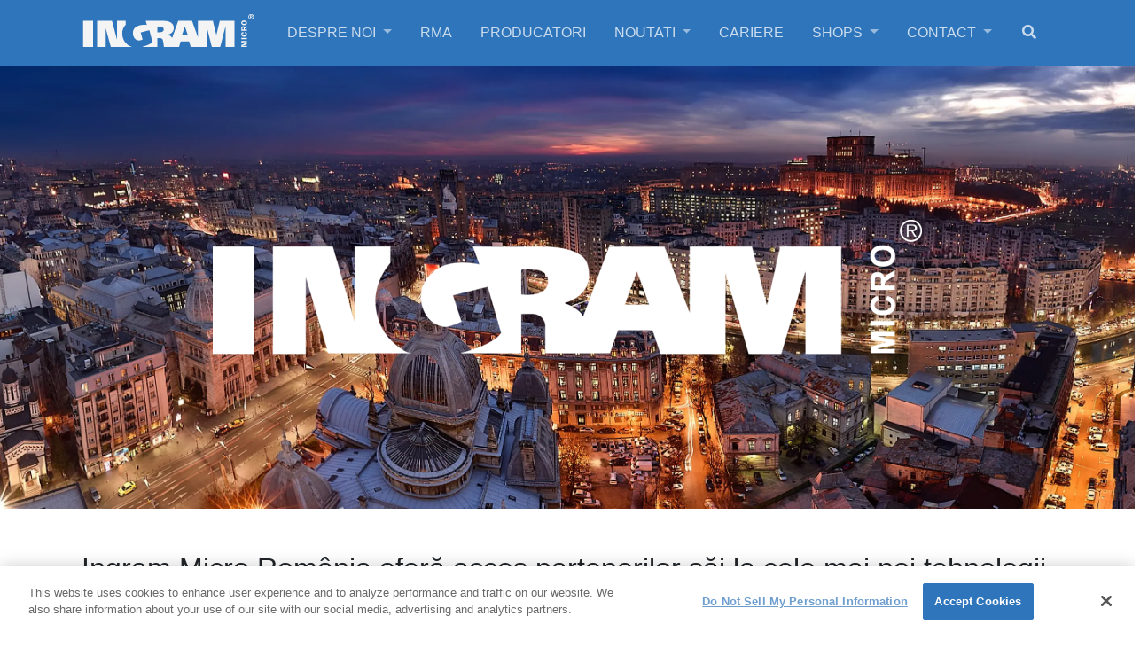

--- FILE ---
content_type: text/html; charset=utf-8
request_url: https://ro.ingrammicro.eu/
body_size: 16619
content:
<!DOCTYPE html>
<html  lang="ro-RO" dir="ltr">
<head id="head">
<script src="https://cdn.cookielaw.org/scripttemplates/otSDKStub.js" data-document-language="true" type="text/javascript" charset="UTF-8" data-domain-script="87d1a06c-3614-4e0c-a78b-ac236159005c" ></script>


<script type='text/javascript'>
 function OptanonWrapper(){
    console.log(' **** OptanonWrapper **** ');
    window.gaid ='UA-108236565-16';
    Optanon.InsertScript('/1IMv2/im/onetrust/ga.js', 'head', null, null, 'C0002');
}
</script><title>
	Ingram Micro Romania
</title><meta name="description" content="Ingram Micro România oferă acces partenerilor săi la cele mai noi tehnologii, produse și servicii din domeniul IT!
" /> 
<meta charset="UTF-8" /> 
<link rel='preconnect' href='//www.google-analytics.com' /><meta http-equiv="X-UA-Compatible" content="IE=edge">
<meta name="viewport" content="width=device-width, initial-scale=1, shrink-to-fit=no">
<link rel="canonical" href="https://ro.ingrammicro.eu/">



<meta property="description" content="Ingram Micro România oferă acces partenerilor săi la cele mai noi tehnologii, produse și servicii din domeniul IT!
">
<meta property="keywords" content="">
<!-- <link rel='preload' as='image' href='/getattachment/62feb7ea-1ebc-4993-a8b5-344e8bfd8e37/Home.aspx'> -->
<!-- PWA -->
<meta name="theme-color" content="#2F75BB"/>
<!--<link rel="manifest" href="/manifest.json">-->
<!-- Apple -->
<link rel="icon" type="image/png" sizes="32x32" href="https://ro.ingrammicro.eu/1IMv2/ext/icons/32x32.png">
<link rel="icon" type="image/png" sizes="16x16" href="https://ro.ingrammicro.eu/1IMv2/ext/icons/16x16.png">
<link rel="icon" type="image/png" sizes="192x192" href="https://ro.ingrammicro.eu/1IMv2/ext/icons/192x192.png">
<link rel="mask-icon" href="https://ro.ingrammicro.eu/1IMv2/ext/icons/safari-pinned-tab.svg" color="#5bbad5">
<link rel="apple-touch-icon" href="https://ro.ingrammicro.eu/1IMv2/ext/icons/144x144.png">
<!-- Google -->
<meta property="og:title" content="Home">
<meta property="og:type" content="website">
<meta property="og:url" content="https://ro.ingrammicro.eu/">
<meta property="og:image" content="https://ro.ingrammicro.eu/getattachment/62feb7ea-1ebc-4993-a8b5-344e8bfd8e37/share.jpg">
<meta property="og:image:width" content="3840">
<meta property="og:image:height" content="1100">
<meta property="og:site_name" content="Ingram Micro Romania">
<meta property="fb:app_id" content="763009607627326">
<meta property="og:description" content="Ingram Micro România oferă acces partenerilor săi la cele mai noi tehnologii, produse și servicii din domeniul IT!
">
<!-- Twitter -->
<meta name="twitter:card" content="summary_large_image">
<meta name="twitter:site" content="Ingram Micro Romania">
<meta name="twitter:domain" content="ro.ingrammicro.eu">
<meta name="twitter:title" content="Home">
<meta name="twitter:description" content="Ingram Micro România oferă acces partenerilor săi la cele mai noi tehnologii, produse și servicii din domeniul IT!
">
<meta name="twitter:image" content="https://ro.ingrammicro.eu/getattachment/62feb7ea-1ebc-4993-a8b5-344e8bfd8e37/share.jpg">
<!-- SEOBility -->
<meta name="seobility" content="81d5e4e79a27e46c3c9e7b23657cfcd2">
<!-- #### END Header #### --> 
<link href="/logos/favicon.ico" type="image/x-icon" rel="shortcut icon"/>
<link href="/logos/favicon.ico" type="image/x-icon" rel="icon"/>
<style type="text/css">#herowp_7d40467e608e49789c5f69dd362154f1 {position:relative;background-image:url(/getattachment/Home/Homepage-Header.webp.aspx?lang=ro-RO&ext=.webp);background-position:50% 50%;background-repeat:no-repeat;background-attachment:initial;height:500px;background-size:cover;}@media (max-width: 768px) {#herowp_7d40467e608e49789c5f69dd362154f1 {background-image:url(/getattachment/Home/Homepage-mobile.webp.aspx?lang=ro-RO&ext=.webp);height:calc(100vh - 3.3rem);background-size:cover;padding-top:0px;}}</style><script type="text/javascript" src="/pages/GetResource.ashx?file=saxb%2BNFwG%2FCFGrJxDLj56Lh%2BuOpZEtAr6rCMEtIbLDEg%2FFh%2B7LRHSj4YpIWj31dk5QtuZkWRXRtQ4TcMQGlyxA%3D%3D"></script><link type="text/css" rel="stylesheet" href="/pages/GetResource.ashx?file=saxb%2BNFwG%2FCFGrJxDLj56O83ukLKoak21KNML0lozRgkck6jCjnwrJkXZCRIbdl0BDjHU08XwSEPmpkI%2F%2FBBLg%3D%3D"/>
<link type="text/css" rel="stylesheet" href="/pages/GetResource.ashx?file=saxb%2BNFwG%2FCFGrJxDLj56O83ukLKoak21KNML0lozRg%2B1xOMtmPy4m9k5%2F8NmiFk61DzOReAAKKvWLKRNf3hvA%3D%3D"/>
<script type='text/plain' class='optanon-category-C0002' src="//assets.adobedtm.com/a8f91053d00e/c2f3644ea106/launch-4fe4a095cb50.min.js" async></script>
<script type='text/javascript'>
 // var digitalData = {};
</script>
<link rel="preconnect" href="//www.youtube-nocookie.com" />
<link type="text/css" rel="stylesheet" href="/1IMv2/ext/fonts/fontawesome-5-pro/fontawesome-5-pro.min.css"/><link href="/CMSPages/GetResource.ashx?_templates=28173&amp;_webparts=677;1659" type="text/css" rel="stylesheet"/>

                              <script>!function(e){var n="https://s.go-mpulse.net/boomerang/";if("False"=="True")e.BOOMR_config=e.BOOMR_config||{},e.BOOMR_config.PageParams=e.BOOMR_config.PageParams||{},e.BOOMR_config.PageParams.pci=!0,n="https://s2.go-mpulse.net/boomerang/";if(window.BOOMR_API_key="BCVB4-A8AGK-WPDPN-YNEUU-P2A36",function(){function e(){if(!o){var e=document.createElement("script");e.id="boomr-scr-as",e.src=window.BOOMR.url,e.async=!0,i.parentNode.appendChild(e),o=!0}}function t(e){o=!0;var n,t,a,r,d=document,O=window;if(window.BOOMR.snippetMethod=e?"if":"i",t=function(e,n){var t=d.createElement("script");t.id=n||"boomr-if-as",t.src=window.BOOMR.url,BOOMR_lstart=(new Date).getTime(),e=e||d.body,e.appendChild(t)},!window.addEventListener&&window.attachEvent&&navigator.userAgent.match(/MSIE [67]\./))return window.BOOMR.snippetMethod="s",void t(i.parentNode,"boomr-async");a=document.createElement("IFRAME"),a.src="about:blank",a.title="",a.role="presentation",a.loading="eager",r=(a.frameElement||a).style,r.width=0,r.height=0,r.border=0,r.display="none",i.parentNode.appendChild(a);try{O=a.contentWindow,d=O.document.open()}catch(_){n=document.domain,a.src="javascript:var d=document.open();d.domain='"+n+"';void(0);",O=a.contentWindow,d=O.document.open()}if(n)d._boomrl=function(){this.domain=n,t()},d.write("<bo"+"dy onload='document._boomrl();'>");else if(O._boomrl=function(){t()},O.addEventListener)O.addEventListener("load",O._boomrl,!1);else if(O.attachEvent)O.attachEvent("onload",O._boomrl);d.close()}function a(e){window.BOOMR_onload=e&&e.timeStamp||(new Date).getTime()}if(!window.BOOMR||!window.BOOMR.version&&!window.BOOMR.snippetExecuted){window.BOOMR=window.BOOMR||{},window.BOOMR.snippetStart=(new Date).getTime(),window.BOOMR.snippetExecuted=!0,window.BOOMR.snippetVersion=12,window.BOOMR.url=n+"BCVB4-A8AGK-WPDPN-YNEUU-P2A36";var i=document.currentScript||document.getElementsByTagName("script")[0],o=!1,r=document.createElement("link");if(r.relList&&"function"==typeof r.relList.supports&&r.relList.supports("preload")&&"as"in r)window.BOOMR.snippetMethod="p",r.href=window.BOOMR.url,r.rel="preload",r.as="script",r.addEventListener("load",e),r.addEventListener("error",function(){t(!0)}),setTimeout(function(){if(!o)t(!0)},3e3),BOOMR_lstart=(new Date).getTime(),i.parentNode.appendChild(r);else t(!1);if(window.addEventListener)window.addEventListener("load",a,!1);else if(window.attachEvent)window.attachEvent("onload",a)}}(),"".length>0)if(e&&"performance"in e&&e.performance&&"function"==typeof e.performance.setResourceTimingBufferSize)e.performance.setResourceTimingBufferSize();!function(){if(BOOMR=e.BOOMR||{},BOOMR.plugins=BOOMR.plugins||{},!BOOMR.plugins.AK){var n=""=="true"?1:0,t="",a="clo7paixfuxng2lwo7oa-f-c13bed0ef-clientnsv4-s.akamaihd.net",i="false"=="true"?2:1,o={"ak.v":"39","ak.cp":"1414325","ak.ai":parseInt("861408",10),"ak.ol":"0","ak.cr":8,"ak.ipv":4,"ak.proto":"h2","ak.rid":"7857e8e6","ak.r":47370,"ak.a2":n,"ak.m":"","ak.n":"essl","ak.bpcip":"18.221.247.0","ak.cport":50904,"ak.gh":"23.208.24.75","ak.quicv":"","ak.tlsv":"tls1.3","ak.0rtt":"","ak.0rtt.ed":"","ak.csrc":"-","ak.acc":"","ak.t":"1769371612","ak.ak":"hOBiQwZUYzCg5VSAfCLimQ==wDB66v1qWuKvrYQLhsX3XBFplRKxWEYoVay/[base64]/Bll+yprHFUDH+orKw7iJHrLU3aClrMGuNt9xOKqQm7dsFE8kCQfNVFSQLk3kdG0wPfefdyxdomGeRqaAM2XypHLIhG41A1WbjaVOD3OIR+Bcdbfp5q/gCPPKOFf81b5y2S8mHVIb0jnIDqhKNxOLmjgeo4sBHEwB0Tsqy27MVeW4b1F/8naF56UU8=","ak.pv":"9","ak.dpoabenc":"","ak.tf":i};if(""!==t)o["ak.ruds"]=t;var r={i:!1,av:function(n){var t="http.initiator";if(n&&(!n[t]||"spa_hard"===n[t]))o["ak.feo"]=void 0!==e.aFeoApplied?1:0,BOOMR.addVar(o)},rv:function(){var e=["ak.bpcip","ak.cport","ak.cr","ak.csrc","ak.gh","ak.ipv","ak.m","ak.n","ak.ol","ak.proto","ak.quicv","ak.tlsv","ak.0rtt","ak.0rtt.ed","ak.r","ak.acc","ak.t","ak.tf"];BOOMR.removeVar(e)}};BOOMR.plugins.AK={akVars:o,akDNSPreFetchDomain:a,init:function(){if(!r.i){var e=BOOMR.subscribe;e("before_beacon",r.av,null,null),e("onbeacon",r.rv,null,null),r.i=!0}return this},is_complete:function(){return!0}}}}()}(window);</script></head>
<body class="LTR Chrome RORO ContentBody"  itemscope="itemscope" itemtype="https://schema.org/WebPage">
    
    <form method="post" action="./?aliaspath=%2fHome" onsubmit="javascript:return WebForm_OnSubmit();" id="form">
<div class="aspNetHidden">
<input type="hidden" name="__EVENTTARGET" id="__EVENTTARGET" value="" />
<input type="hidden" name="__EVENTARGUMENT" id="__EVENTARGUMENT" value="" />

</div>

<script type="text/javascript">
//<![CDATA[
var theForm = document.forms['form'];
if (!theForm) {
    theForm = document.form;
}
function __doPostBack(eventTarget, eventArgument) {
    if (!theForm.onsubmit || (theForm.onsubmit() != false)) {
        theForm.__EVENTTARGET.value = eventTarget;
        theForm.__EVENTARGUMENT.value = eventArgument;
        theForm.submit();
    }
}
//]]>
</script>


<script src="/WebResource.axd?d=pynGkmcFUV13He1Qd6_TZHrDK-FJ_61cizCP1f8ZXohdD-O8NEQYeLdS9d4GF3Zapj5tuesqXZR-DSohiOwGWw2&amp;t=638901608248157332" type="text/javascript"></script>


<script src="/CMSPages/GetResource.ashx?scriptfile=%7e%2fCMSScripts%2fcms.js" type="text/javascript"></script>
<script type="text/javascript">
	//<![CDATA[
WebForm_CallbackComplete = WebForm_CallbackComplete_SyncFixed
//]]>
</script>
<script type="text/javascript">
	//<![CDATA[

if (wopener == null) { 
	var wopener = window.dialogArguments;
} 
if (wopener == null) {
	wopener = opener;
}
if ((wopener == null) && (top != null))
{ 
	if(top.getWopener) {
		wopener  = top.getWopener(window);
	}
	else {
		wopener =  window.top.opener ? window.top.opener : window.top.dialogArguments;
	}
}
//]]>
</script><input type="hidden" name="lng" id="lng" value="ro-RO" />
<script src="/CMSPages/GetResource.ashx?scriptfile=%7e%2fCMSScripts%2fWebServiceCall.js" type="text/javascript"></script>
<script type="text/javascript">
	//<![CDATA[

function PM_Postback(param) { if (window.top.HideScreenLockWarningAndSync) { window.top.HideScreenLockWarningAndSync(1080); } if(window.CMSContentManager) { CMSContentManager.allowSubmit = true; }; __doPostBack('m$am',param); }
function PM_Callback(param, callback, ctx) { if (window.top.HideScreenLockWarningAndSync) { window.top.HideScreenLockWarningAndSync(1080); }if (window.CMSContentManager) { CMSContentManager.storeContentChangedStatus(); };WebForm_DoCallback('m$am',param,callback,ctx,null,true); }
//]]>
</script>
<script src="/ScriptResource.axd?d=NJmAwtEo3Ipnlaxl6CMhvj9VIpJJNgih78nMQgTCGfFFkXz2oa7_EJzl19yV3DA3vzb9cXur50wY9ZxiY-fAC7zUwhdn1fzIXkj9XxJ-61X5Vspjdg1sXXrPL5OCvaDIvLBGw94yjDLPk_Er7yxxnVnENjlyzSmPzEqpZwF4Jpw1&amp;t=5c0e0825" type="text/javascript"></script>
<script src="/ScriptResource.axd?d=dwY9oWetJoJoVpgL6Zq8OJh_R5dfr4RnEGo5WrKBUFxNljhztJu30LqCb1jXvm8qbkAAJQVe1AMEgCGZ-EUuzn5WcMA0gzfGVEYxzKYmagnGQkh5VKMKy3VatWzqyAm8m2fR7aNfqmL44Y7EaZxVe1A1emSfqnH8Nvrg3vztDBE1&amp;t=5c0e0825" type="text/javascript"></script>
<script src="/ScriptResource.axd?d=eE6V8nDbUVn0gtG6hKNX_BwurSn36NmeGrRvoYjySfYaCDTHClH9oiYXMBPN6m4Y5FzI097Npm0yqcSMYLPmBwOKqO0nBfrw8A9L9pOpQlf5muY8SYk8gnbsENDYuEJt0&amp;t=27679117" type="text/javascript"></script>
<script src="/ScriptResource.axd?d=mcAASOSteirJeuV-3by3UczNZLFhn48mPQdbFZQsihgAJ8SqHpnkgAUIoNGjAcJZxmWkxjv4rQFC8g9Qazbd03zEW6HkNIWAVtp2TNeGWvM1&amp;t=27679117" type="text/javascript"></script>
<script src="/ScriptResource.axd?d=jwf4VSQi7LeShc44FJ-gAdQE83JBlkBSKQ18dpni6VltDdL7lP7orKQcIGblUxA1joqggs3CndttWXknbDXdBZ4r83uwmPq9Unefa3WQlcKAWhAC-cQAQXox8QJ8gWrg0&amp;t=27679117" type="text/javascript"></script>
<script src="/ScriptResource.axd?d=HEFpVKbnoeQjkjHkFKu3MFHP0y8d-zNPwGCG_JmzzZO-lVkj5ysNCk-6ZXtBng1VTl9VDGDMSaj66xf20ewM7fgBrdDTvBDbEiL3la_IAmiMDP38sOU6oFUfxTqlnk0B0&amp;t=27679117" type="text/javascript"></script>
<script src="/ScriptResource.axd?d=X6kQKInQS5YQqruiTh57iDjtX_XOltxVLWWVDY7ssDjbe-YTs94xnuFqHY6odxczYAS0CxvfUyVBJdwoLYcFYuB50wXmKi1K15IuB7Sf-56G6T69reRLT33KClesM5lN0&amp;t=27679117" type="text/javascript"></script>
<script type="text/javascript">
	//<![CDATA[

var CMS = CMS || {};
CMS.Application = {
  "language": "ro",
  "imagesUrl": "/CMSPages/GetResource.ashx?image=%5bImages.zip%5d%2f",
  "isDebuggingEnabled": false,
  "applicationUrl": "/",
  "isDialog": false,
  "isRTL": "false"
};

//]]>
</script>
<script type="text/javascript">
//<![CDATA[
function WebForm_OnSubmit() {
null;
return true;
}
//]]>
</script>

<div class="aspNetHidden">

	<input type="hidden" name="__VIEWSTATEGENERATOR" id="__VIEWSTATEGENERATOR" value="A5343185" />
	<input type="hidden" name="__SCROLLPOSITIONX" id="__SCROLLPOSITIONX" value="0" />
	<input type="hidden" name="__SCROLLPOSITIONY" id="__SCROLLPOSITIONY" value="0" />
</div>
    <script type="text/javascript">
//<![CDATA[
Sys.WebForms.PageRequestManager._initialize('manScript', 'form', ['tctxM',''], [], [], 90, '');
//]]>
</script>

    <div id="ctxM">

</div>
    


<div class="wrapper">
    <header role="banner" itemscope="itemscope" itemtype="https://schema.org/WPHeader" style="z-index: 30">
        <a id="skip" href="#main" class="bg-black initialism p-2 position-absolute sr-only sr-only-focusable text-center text-white w-100 z-index-max">Skip to main content</a>
        <nav id="primary-nav" class="navbar navbar-expand-xl navbar-dark bg-primary fixed-top" itemscope="itemscope"
            itemtype="https://schema.org/SiteNavigationElement">
            <div class="navbar-toggler cta" id="showRightPush" role="button" aria-label="Menu">
                <div class="toggle-btn">&#8203;</div>
            </div>
            <div class="container">
              <a class="navbar-brand text-hide" href="/" aria-label="Ingram Micro Logo">
                  <div>Ingram Micro<svg id="logo" class="white" xmlns="http://www.w3.org/2000/svg" viewbox="0 0 672.56 129.21"><path class="" d="M651.45,10.56A10.56,10.56,0,1,1,662,21.11,10.58,10.58,0,0,1,651.45,10.56Zm18.54,0c0-4.95-3.57-8.51-8-8.51s-8,3.56-8,8.51,3.57,8.51,8,8.51S670,15.5,670,10.56Zm-12-6h4.45c2.86,0,4.41,1,4.41,3.51,0,2.05-1.17,3-3.13,3.22l3.22,5.23h-2.28l-3.1-5.14h-1.35v5.14h-2.22Zm2.22,5.12h2c1.32,0,2.46-.18,2.46-1.78,0-1.41-1.29-1.64-2.43-1.64h-2Z"></path><path d="M292.38,71.27h11.76c9.61,0,13.62-5,13.62-11,0-7.77-6.62-10.82-13.62-10.82H292.38ZM400.75,48.48,389.7,82.37h22.79L401.33,48.48ZM0,26.4H39.55s-.06,68.31-.06,102.8c-.24,0-39.24,0-39.49,0Zm596.86,0V129.2H561.21V48.68h-.51L540.22,129.2H507.31L486.92,48.68h-.56V129.2H424l-6.21-22.14h-33.5l-6.21,22.14H318.54s-2-15.15-2.54-18.94c-1.77-12.73-5.61-15.82-13.21-15.82H292.38V129.2h-61c17.57-4,33.45-12,42.55-17.47l-12.81-48.6-34.08,9,7.27,27.55c-2.14,1.52-9.23,4-14.09,4-16.26,0-24-16.31-24-30.35,0-22.61,23-31.31,43.35-31.31,4.72,0,10.82.41,11.68.51L247,26.4h71c28.42,0,39.43,13.47,39.43,27.8,0,21.71-20.7,25.8-24.65,26.49a1.09,1.09,0,0,0,0,.62c8.28,1.57,14.36,5.57,18.23,12.55-.13-.23,21.75-61.81,23.73-67.46h54.59l23,64.47h.31V26.4h58.71S525,82.69,525.05,82.69L538.38,26.4ZM192.51,129.2H109.29C102.85,105.29,89.2,54.8,89.2,54.8H89v74.4h-34V26.4H114c6.22,23.71,19.24,72.49,19.24,72.49h.24V26.4h34.1V42c-8.31,8.77-13.35,20-13.35,34.06C154.23,96.29,165.58,121.35,192.51,129.2Zm452.8-13.27v3.53l-17.91,5.3v.12h17.91v4.32h-22v-8l13.17-3.85-13.17-4v-8h22v5.13H627.4v.12Zm0-22.12h-22v5.13h22ZM631.5,70.09c-5.29.58-8.49,3.39-8.49,8.91,0,6.6,5.22,9.87,11.31,9.87s11.31-3.17,11.31-9.71c0-5.06-3-8.53-8-9.07l-.32,5c2.12.29,4.13,1.41,4.13,3.81,0,3.88-3.87,4.24-6.89,4.24-2.66,0-7.4-.36-7.4-4,0-2.82,2.27-3.65,4.71-3.68Zm5.13-10V56.32L645.31,53V47.25l-9.71,4.07a5.94,5.94,0,0,0-5.67-3.81c-4.06,0-6.6,2.65-6.6,7.94V65.2h22V60.07Zm-9.39,0V56.14c0-2.43,1.53-3.31,2.78-3.31s2.83.93,2.83,3.31v3.93Zm18.39-25.91c0-5.52-4.23-9.36-11.34-9.36-5.14,0-11.28,2.56-11.28,9.36,0,6.51,5.44,9.42,11.28,9.42S645.63,40.66,645.63,34.16Zm-18.43,0c0-2.82,2.71-4,7.12-4s7.11,1,7.11,4c0,3.62-4.39,4-7.14,4C629.89,38.2,627.2,37,627.2,34.16Z"></path></svg></div>
              </a>
              <div class="slide-menu d-flex flex-xl-row flex-column justify-content-start align-items-stretch ml-xl-auto ms-xl-auto" id="navbarNavDropdown">
                  <div class="navbar-nav smartsearchcontainer d-xl-none d-block w-100 p-3"><div id="p_lt_ctl02_SmartSearchBox1_pnlSearch" class="searchBox" onkeypress="javascript:return WebForm_FireDefaultButton(event, &#39;p_lt_ctl02_SmartSearchBox1_btnSearch&#39;)">
	
    <label for="p_lt_ctl02_SmartSearchBox1_txtWord" id="p_lt_ctl02_SmartSearchBox1_lblSearch" class="d-none" style="display:none;">Search for:</label>
    <input type="hidden" name="p$lt$ctl02$SmartSearchBox1$txtWord_exWatermark_ClientState" id="p_lt_ctl02_SmartSearchBox1_txtWord_exWatermark_ClientState" /><input name="p$lt$ctl02$SmartSearchBox1$txtWord" type="text" maxlength="1000" id="p_lt_ctl02_SmartSearchBox1_txtWord" class="smartsearchbar form-control" />
    <input type="submit" name="p$lt$ctl02$SmartSearchBox1$btnSearch" value="Search" onclick="javascript:WebForm_DoPostBackWithOptions(new WebForm_PostBackOptions(&quot;p$lt$ctl02$SmartSearchBox1$btnSearch&quot;, &quot;&quot;, true, &quot;&quot;, &quot;&quot;, false, false))" id="p_lt_ctl02_SmartSearchBox1_btnSearch" class="d-none btn btn-default" />
    
    <div id="p_lt_ctl02_SmartSearchBox1_pnlPredictiveResultsHolder" class="predictiveSearchHolder">

	</div>

</div>
</div><ul id="main-nav" class="navbar-nav w-100">

<li class="nav-item dropdown">
	<a href="/despre-noi/cine-suntem" id="menu-despre-noi" aria-expanded="false" aria-haspopup="true" class="nav-link dropdown-toggle pl-0" data-scroll-ignore data-toggle="dropdown" data-bs-toggle="dropdown">
		Despre noi
	</a>
<ul aria-labelledby="nav-despre-noi" class="dropdown-menu shadow flipInTop">
<li >
    <a class="align-items-center d-flex dropdown-item justify-content-between" href="/despre-noi/cine-suntem" target='' rel='noopener'>
        <span>Cine suntem</span>
        <span class="badge">
          
        </span>
    </a>
</li>
<li >
    <a class="align-items-center d-flex dropdown-item justify-content-between" href="/despre-noi/diviziile-noastre" target='' rel='noopener'>
        <span>Diviziile noastre</span>
        <span class="badge">
          
        </span>
    </a>
</li>
<li >
    <a class="align-items-center d-flex dropdown-item justify-content-between" href="/despre-noi/serviciile-noastre" target='' rel='noopener'>
        <span>Serviciile noastre</span>
        <span class="badge">
          
        </span>
    </a>
</li></ul>
</li>
  
  <li class="nav-item">
    <a class="nav-link " href="/rma" id="rma" target='' rel='noopener' data-scroll-ignore>
		RMA
    </a>
  </li>

  
  <li class="nav-item">
    <a class="nav-link " href="/producatori" id="producatori" target='' rel='noopener' data-scroll-ignore>
		Producatori
    </a>
  </li>

<li class="nav-item dropdown">
	<a href="/noutati/evenimente-si-webinarii" id="menu-noutati" aria-expanded="false" aria-haspopup="true" class="nav-link dropdown-toggle " data-scroll-ignore data-toggle="dropdown" data-bs-toggle="dropdown">
		Noutati
	</a>
<ul aria-labelledby="nav-noutati" class="dropdown-menu shadow flipInTop">
<li >
    <a class="align-items-center d-flex dropdown-item justify-content-between" href="/noutati/evenimente-si-webinarii" target='' rel='noopener'>
        <span>Evenimente si Webinarii</span>
        <span class="badge">
          
        </span>
    </a>
</li>
<li >
    <a class="align-items-center d-flex dropdown-item justify-content-between" href="/noutati/stiri" target='' rel='noopener'>
        <span>Stiri</span>
        <span class="badge">
          
        </span>
    </a>
</li>
<li >
    <a class="align-items-center d-flex dropdown-item justify-content-between" href="/noutati/blog" target='' rel='noopener'>
        <span>Blog</span>
        <span class="badge">
          
        </span>
    </a>
</li></ul>
</li>
  
  <li class="nav-item">
    <a class="nav-link " href="https://careers.ingrammicro.com/en/locations/emea/romania/" id="cariere" target='New Window' rel='noopener' data-scroll-ignore>
		Cariere
    </a>
  </li>

<li class="nav-item dropdown">
	<a href="/shops" id="menu-shops" aria-expanded="false" aria-haspopup="true" class="nav-link dropdown-toggle " data-scroll-ignore data-toggle="dropdown" data-bs-toggle="dropdown">
		Shops
	</a>
<ul aria-labelledby="nav-shops" class="dropdown-menu shadow flipInTop">
<li >
    <a class="align-items-center d-flex dropdown-item justify-content-between" href="https://www.ingrammicro24.com/ro/" target='_blank' rel='noopener'>
        <span>Ingram Micro 24</span>
        <span class="badge">
          
        </span>
    </a>
</li>
<li >
    <a class="align-items-center d-flex dropdown-item justify-content-between" href="https://www.ingrammicrocloud.com/ro/ro/" target='_blank' rel='noopener'>
        <span>Ingram Micro Cloud</span>
        <span class="badge">
          
        </span>
    </a>
</li>
<li >
    <a class="align-items-center d-flex dropdown-item justify-content-between" href="https://www.ingramflyhigher.com/ro" target='_blank' rel='noopener'>
        <span>Ingram Cisco FlyHigher</span>
        <span class="badge">
          
        </span>
    </a>
</li>
<li >
    <a class="align-items-center d-flex dropdown-item justify-content-between" href="https://www.planetdcpos.eu/Login" target='New Window' rel='noopener'>
        <span>Ingram Planet DC/POS</span>
        <span class="badge">
          
        </span>
    </a>
</li></ul>
</li>
<li class="nav-item dropdown">
	<a href="/contact/contacteaza-ne" id="menu-contact" aria-expanded="false" aria-haspopup="true" class="nav-link dropdown-toggle " data-scroll-ignore data-toggle="dropdown" data-bs-toggle="dropdown">
		Contact
	</a>
<ul aria-labelledby="nav-contact" class="dropdown-menu shadow flipInTop">
<li >
    <a class="align-items-center d-flex dropdown-item justify-content-between" href="/contact/contacteaza-ne" target='' rel='noopener'>
        <span>Contacteaza-ne</span>
        <span class="badge">
          
        </span>
    </a>
</li>
<li >
    <a class="align-items-center d-flex dropdown-item justify-content-between" href="/contact/devino-partener" target='' rel='noopener'>
        <span>Devino partener</span>
        <span class="badge">
          
        </span>
    </a>
</li></ul>
</li>
</ul>
                  
              </div>
              <div id="nav-menu-icons" class="d-xl-flex d-none justify-content-around align-items-center">
                <div class="navbar-nav search align-items-center align-items-md-start" role="search">
	<div class="nav-item dropdown" id="smartsearch"><a aria-expanded="false" aria-haspopup="true" aria-label="Search" class="nav-link dropdown-toggle" data-scroll-ignore="" data-toggle="dropdown" href="#" id="search-menu"><i class="fas fa-search">&#8203;</i></a>
		<div aria-labelledby="search-menu" class="dropdown-menu dropdown-menu-right shadow text-left" style="width: 22em;" dir="ltr">
<h6 class="dropdown-header text-uppercase text-white"><i class="fas fa-search mr-2">&#8203;</i>Search</h6>
			<div class="px-4 pt-4"><div id="p_lt_ctl04_SmartSearchBox_pnlSearch" class="searchBox" onkeypress="javascript:return WebForm_FireDefaultButton(event, &#39;p_lt_ctl04_SmartSearchBox_btnSearch&#39;)">
	
    <label for="p_lt_ctl04_SmartSearchBox_txtWord" id="p_lt_ctl04_SmartSearchBox_lblSearch" class="d-none">Search for:</label>
    <input type="hidden" name="p$lt$ctl04$SmartSearchBox$txtWord_exWatermark_ClientState" id="p_lt_ctl04_SmartSearchBox_txtWord_exWatermark_ClientState" /><input name="p$lt$ctl04$SmartSearchBox$txtWord" type="text" maxlength="1000" id="p_lt_ctl04_SmartSearchBox_txtWord" class="form-control" />
    <input type="submit" name="p$lt$ctl04$SmartSearchBox$btnSearch" value="Search" onclick="javascript:WebForm_DoPostBackWithOptions(new WebForm_PostBackOptions(&quot;p$lt$ctl04$SmartSearchBox$btnSearch&quot;, &quot;&quot;, true, &quot;&quot;, &quot;&quot;, false, false))" id="p_lt_ctl04_SmartSearchBox_btnSearch" class="d-none btn btn-default" />
    
    <div id="p_lt_ctl04_SmartSearchBox_pnlPredictiveResultsHolder" class="predictiveSearchHolder">

	</div>

</div>
				<div class="predictiveSearchHolder" id="p_lt_ctl04_SSB_Search_pnlPredictiveResultsHolder">&nbsp;</div>
			</div>
		</div>
	</div>
</div>
<script>
$("#smartsearch").on('shown.bs.dropdown', function(e){
   $(this).find('input[id$=SmartSearchBox_txtWord].form-control').focus();
});
</script>
                
                


              </div>
                
            </div>
        </nav>
    </header>
    <main class="d-flex flex-column slide-menu-push" id="main" role="main" itemscope="itemscope" itemprop="mainContentOfPage" itemtype="https://schema.org/WebPage" tabindex="-1">
        

<div id="herowp_7d40467e608e49789c5f69dd362154f1" class=""><div class="hero-content"><section class="big-header-image"><img alt="Ingram Micro" class="img-fluid animated slideInDown" src="/getattachment/Home/logo-white-1000px.png.aspx?lang=ro-RO" />
<h1 class="sr-only">Ingram Micro Romania</h1>
</section>
</div><a class="chevron" aria-label="Scroll down" data-scroll href="#after-hero-wp_7d40467e608e49789c5f69dd362154f1"><i class="fas fa-chevron-down fa-3x"></i></a></div><div id="after-hero-wp_7d40467e608e49789c5f69dd362154f1"></div>




<section id='editabletext' class="container ">
  
  
  <h2 class="display-6 pt-5 pb-3 text-center">Ingram Micro România oferă acces partenerilor săi la cele mai noi tehnologii, produse și servicii din domeniul IT!</h2>





 </section>
<div class="bg-light"><div id="p_lt_ctl08_pageplaceholder_p_lt_ctl05_BootstrapColumnLayout2" class="bg-light" style="background-position:left top;background-repeat:no-repeat;background-size:initial;background-attachment:initial;"><div class="row py-5"><div class="col-12"><div id='BootstrapColumnLayout3' class="container my-3 ">
  
  
  <div class="row "><div class="col-lg-6"><div style="position:relative;"><div class="embed-responsive embed-responsive-16by9"><iframe class="embed-responsive-item " src="https://www.youtube-nocookie.com/embed/6pc3H3UqAGU?hl=ro-RO&modestbranding=1&rel=0" loading="lazy"  title="Realize the promise of technology video"  frameborder="0" allow="accelerometer; encrypted-media; gyroscope; picture-in-picture; fullscreen" allowfullscreen></iframe></div></div></div><div class="col-lg-6"><div class="card wow flipInX">
<div class="card-header">
<h3 class="display-6">De ce Ingram Micro?</h3>
</div>

<div class="card-body" style="min-height: 10.5em;">
<p class="card-text">Ingram Micro România oferă partenerilor săi o gamă completă de produse, servicii și soluții high-tech pentru ca aceștia să funcționeze eficient și cu succes pe piețele pe care le deservesc. Ne adaptăm permanent nevoilor pieței și contribuim semnificativ la profitabilitatea partenerilor noștri. Aflați cum puteți să beneficiați de expertiza și suportul Ingram Micro.</p>
</div>

<div class="card-footer"><a class="btn btn-secondary" href="/despre-noi/cine-suntem">Citește mai mult</a></div>
</div>




</div></div>
 </div>
</div></div></div></div>



<section id='bootstrapcolumnlayout9' class="container ">
  
  
  <div class="row mt-5"><div class="col-md-6 mb-3 slideInLeft wow"><div class="row">
<div class="col-xl-2 col-md-3 d-flex align-items-center justify-content-center mb-3 mb-lg-0"><i class="fas fa-tv fa-3x text-muted svg-icon">&nbsp;</i></div>

<div class="col-xl-10 col-md-9">
<h6 class="initialism">Portofoliu complex de produse</h6>

<p class="small">Reprezentăm branduri de renume din domeniul IT precum Cisco, Dell EMC, Lenovo, Fujitsu, Zebra Technologies, Logitech.&nbsp;<a href="/producatori">Descoperiți portofoliul complet</a></p>
</div>
</div>




</div><div class="col-md-6 mb-3 slideInRight wow"><div class="row">
<div class="col-xl-2 col-md-3 d-flex align-items-center justify-content-center mb-3 mb-lg-0"><i class="fas fa-cogs fa-3x text-muted svg-icon">&nbsp;</i></div>

<div class="col-xl-10 col-md-9">
<h6 class="initialism">Consultanță tehnică</h6>

<p class="small">O echipă de consultanți cu experiență tehnică asigură livrarea soluțiilor complexe.</p>
</div>
</div>




</div><div class="col-md-6 mb-3 slideInLeft wow"><div class="row">
<div class="col-xl-2 col-md-3 d-flex align-items-center justify-content-center mb-3 mb-lg-0"><i class="fas fa-dolly fa-3x text-muted svg-icon">&nbsp;</i></div>

<div class="col-xl-10 col-md-9">
<h6 class="initialism">Logistică</h6>

<p class="small">Oferim o varietate de servicii logistice adaptate fiecărui business.</p>
</div>
</div>




</div><div class="col-md-6 mb-3 slideInRight wow"><div class="row">
<div class="col-xl-2 col-md-3 d-flex align-items-center justify-content-center mb-3 mb-lg-0"><i class="fas fa-user-headset fa-3x text-muted svg-icon">&nbsp;</i></div>

<div class="col-xl-10 col-md-9">
<h6 class="initialism">Suport operațional</h6>

<p class="small">Echipa de suport operațional asigură livrarea la timp a produselor.</p>
</div>
</div>




</div><div class="col-md-6 mb-3 slideInLeft wow"><div class="row">
<div class="col-xl-2 col-md-3 d-flex align-items-center justify-content-center mb-3 mb-lg-0"><i class="fas fa-calculator fa-3x text-muted svg-icon">&nbsp;</i></div>

<div class="col-xl-10 col-md-9">
<h6 class="initialism">Suport financiar</h6>

<p class="small">Partenerii noștri beneficiază de o gamă largă de soluții financiare pentru a-și dezvolta afacerile.</p>
</div>
</div>




</div><div class="col-md-6 mb-3 slideInRight wow"><div class="row">
<div class="col-xl-2 col-md-3 d-flex align-items-center justify-content-center mb-3 mb-lg-0"><i class="fas fa-bullhorn fa-3x text-muted svg-icon">&nbsp;</i></div>

<div class="col-xl-10 col-md-9">
<h6 class="initialism">Suport de marketing</h6>

<p class="small">Evenimentele, promoțiile, discount-urile, incentive-urile sunt parte a suportului de marketing oferit partenerilor noștri.</p>
</div>
</div>




</div></div>
 </section><section id='editabletext12' class="container ">
  
  
  <div class="row text-center">
<div class="col-md-12"><a class="btn btn-primary my-5" href="/despre-noi/serviciile-noastre">Află mai multe</a></div>
</div>





 </section>




<section id="banners" class="">
  
</section>

<link type="text/css" rel="stylesheet" href="/1IMv2/ext/css/slick-1.8.1.css">
<script src="/1IMv2/ext/js/slick.min-1.8.1.js"></script>

<script>
$(document).ready(function(){
  $('#banners').slick({
    dots: true,
    dotsClass: 'carousel-indicators dropped',
    arrows: false,
    infinite: true,
    speed: 300,
    slidesToShow: 1,
    accessibility: true,
    autoplay: true,
    autoplaySpeed: 6000,
    draggable: true,
    fade: false,
    pauseOnHover: true,
    swipe: true
  });
});
</script>
<section id='editabletext5' class="container ">
  
  
  <div class="text-center py-5 mt-5 wow slideInUp">
<h3 class="display-6">Devino partenerul nostru!</h3>

<p class="lead">Alătură-te comunității noastre de business și descoperă avantajele de a fi partener Ingram Micro!</p>

<p><a class="btn btn-secondary" href="/contact/devino-partener">Aplică acum</a></p>
</div>





 </section>
<aside class="social-container row no-gutters"><a class="col fb" data-placement="top" data-toggle="tooltip" href="//www.facebook.com/ingrammicroromania" target="_blank" rel="noopener" title="Urmărește-ne pe Facebook"><i aria-hidden="true" class="fab fa-facebook-f">&#8203;</i><span class="sr-only">Facebook</span></a ><a class="col tw" data-placement="top" data-toggle="tooltip" href="//www.x.com/ingrammicroro" target="_blank" rel="noopener" title="Urmărește-ne pe X"><i aria-hidden="true" class="fab fa-x-twitter">&#8203;</i><span class="sr-only">X</span></a ><a class="col ln" data-placement="top" data-toggle="tooltip" href="//www.linkedin.com/company/ingram-micro-romania" target="_blank" rel="noopener" title="Urmărește-ne pe LinkedIn"><i aria-hidden="true" class="fab fa-linkedin-in">&#8203;</i><span class="sr-only">LinkedIn</span></a ></aside>


    </main>
    <footer role="contentinfo" itemscope="itemscope" itemtype="http://schema.org/WPFooter" style="z-index: 20">
        <div id="p_lt_ctl09_Footer_viewElem">

</div>
<div class="container text-muted text-truncate small d-none d-lg-block d-print-none">
<div class="row">
<div class="col-md-6 col-xs-12 d-none d-lg-block">&nbsp;</div>

<div class="col-lg-3 col-md-6 col-xs-12"><strong class="initialism">Ingram Micro Romania</strong>

<div class="nav flex-row flex-md-column" itemtype="https://schema.org/SiteNavigationElement" role="navigation">
<div class="nav-item btn-flat rounded"><a class="nav-link text-muted" href="/despre-noi/cine-suntem" itemprop="url">Despre noi</a></div>

<div class="nav-item btn-flat rounded"><a class="nav-link text-muted" href="/rma" itemprop="url">RMA</a></div>

<div class="nav-item btn-flat rounded"><a class="nav-link text-muted" href="/producatori" itemprop="url">Producatori</a></div>

<div class="nav-item btn-flat rounded"><a class="nav-link text-muted" href="/noutati/evenimente-si-webinarii" itemprop="url">Noutati</a></div>

<div class="nav-item  btn-flat rounded"><a class="nav-link text-muted" href="https://careers.ingrammicro.com/en/locations/emea/romania/" itemprop="url" rel="noopener" target="_blank">Cariere</a></div>

<div class="nav-item btn-flat rounded"><a class="nav-link text-muted" href="/contact/contacteaza-ne" itemprop="url">Contact</a></div>
</div>
</div>

<div class="col-lg-3 col-md-6 col-xs-12"><strong class="initialism">Ingram Micro Inc.</strong>

<div class="nav flex-row flex-md-column" itemtype="https://schema.org/SiteNavigationElement" role="navigation">
<div class="nav-item btn-flat rounded"><a class="nav-link text-muted" href="https://www.ingrammicro.com/en-us/company/about-us" rel="noopener" target="_blank">About us</a></div>

<div class="nav-item btn-flat rounded"><a class="nav-link text-muted" href="https://www.ingrammicro.com/en-us/explore/advanced-and-specialty" rel="noopener" target="_blank">Solutions</a></div>

<div class="nav-item btn-flat rounded"><a class="nav-link text-muted" href="https://www.ingrammicro.com/en-us/discover/esg" rel="noopener" target="_blank">ESG</a></div>

<div class="nav-item btn-flat rounded"><a class="nav-link text-muted" href="https://ingrammicro.gcs-web.com/financial-information/quarterly-results" rel="noopener" target="_blank">Investor Relations</a></div>

<div class="nav-item btn-flat rounded"><a class="nav-link text-muted" href="https://www.ingrammicro.com/en-us/careers/work-for-us" rel="noopener" target="_blank">Careers</a></div>

<div class="nav-item btn-flat rounded"><a class="nav-link text-muted" href="https://www.ingrammicro.com/en-us/company/press-releases" rel="noopener" target="_blank">News</a></div>
</div>
</div>
</div>
</div>



<div class="container d-print-none pt-2">
<div class="row small">
<div class="col-xs-12 legal d-flex flex-md-row flex-wrap flex-column">

<a class='card-link' href='https://www.ingrammicro.com/en-us/legal/sales-terms-conditions' target='_blank' rel='license noopener'>Termeni și condiții</a>
<a class='card-link' href='https://www.ingrammicro.com/en-us/legal/terms-of-use/' target='_blank' rel='license noopener'>Termeni de utilizare</a>
<a class='card-link' href='https://www.ingrammicro.com/Ingram/media/Corporate/PrivacyStatement/docs/Ingram-Micro-Privacy-Statement-and-Notice-at-Collection-2023-Romanian.pdf' target='_blank' rel='license noopener'>Politica de Confidențialitate</a>


<a href='/cookie-policy' class='card-link'>Politica privind cookie-urile</a>
<a href='javascript:return false' class='optanon-show-settings card-link d-inline-flex align-items-center'><i class='fas fa-cog fa-fw mr-2'>​</i>Opțiuni privind cookie</a>
</div>
</div>
</div>
<div id="backtop" data-scroll data-toggle="tooltip" data-placement="left" title="Înapoi sus" tabindex="0" role="button">&#9650;</div>
    </footer>
    
</div>



<script>
(function(d,b,a,s,e){ var t = b.createElement(a),
  fs = b.getElementsByTagName(a)[0]; t.async=1; t.id=e; t.src=s;
  fs.parentNode.insertBefore(t, fs); })
(window,document,'script','https://tag.demandbase.com/babc88e364c772d8.min.js','demandbase_js_lib');  
</script>
    
    

<script type="text/javascript"  src="/pages/GetResource.ashx?file=saxb%2BNFwG%2FCFGrJxDLj56OHVWOnI66gTtIskfxgCJI4fLDu3Y24PKE0GmqHUqH6ZCqvB6S1Rj0Zq7jmC27H0%2Bg%3D%3D" ></script>
<script type="text/javascript">
	//<![CDATA[
WebServiceCall('/cmsapi/webanalytics', 'LogHit', '{"NodeAliasPath":"/Home","DocumentCultureCode":"ro-RO","UrlReferrer":""}')
//]]>
</script>
<script type="text/javascript">
//<![CDATA[

WebForm_InitCallback();//]]>
</script>
<script defer="defer" type="text/javascript" src="/pages/GetResource.ashx?file=saxb%2BNFwG%2FCFGrJxDLj56Lh%2BuOpZEtAr6rCMEtIbLDH07%2BjiCUPuI2fHoCZLSBbiyQ4Pm6gWhjrDnKgMjD1Mtg%3D%3D"></script>
<script type="text/javascript" language="javascript">
/*  $(window).on("load", function () {
    "use strict";
    $(".loader").fadeOut(0);
});*/

$(document).ready(function(){
  $('.dropdown-submenu > a').on("click", function(e) {
      var submenu = $(this);
      $('.dropdown-submenu .dropdown-menu').removeClass('show');
      submenu.next('.dropdown-menu').addClass('show');      
      e.stopPropagation();
  });  
  $('.dropdown').on("hidden.bs.dropdown", function() {
      $('.dropdown-submenu .dropdown-menu.show').removeClass('show');
  });
  var scroll = new SmoothScroll('a[href*="#"]', { //#navbarNavDropdown a[href*="#"]
        ignore: '[data-scroll-ignore]',
        // Selector for links to ignore (must be a valid CSS selector)
        header: '#primary-nav',
        // Selector for fixed headers (must be a valid CSS selector)
        speed: 750,
        offset: 74,
        easing: 'easeInOutCubic'
    });
  if(!(navigator.userAgent.indexOf('MSIE')!==-1 || navigator.appVersion.indexOf('Trident/') > 0)) {    
    $('.jarallax').jarallax({      
      speed: 0.5    
    });  
  }; 
    /*$('.dropdown-item').on('click', function () {
        $('.navbar-collapse').collapse('hide');
    });*/
    $('[data-toggle="tooltip"]').tooltip();
    $('.carousel').carousel({
        interval: 6000,
        keyboard: true,
        pause: "hover",
    })
    wow = new WOW ({mobile: false})
    wow.init();
    objectFitImages();
});
var cta = document.querySelector(".cta"),
    wrapper = document.querySelector(".wrapper"),
    navBarDropdown = document.getElementById("navbarNavDropdown"),
    
    userSlideMenu = document.getElementById("user-slide-menu");
    if (cta.addEventListener) {
        cta.addEventListener("click", function () {
            this.classList.toggle("active");
            wrapper.classList.toggle("slide-menu-push-toright");
            navBarDropdown.classList.toggle("slide-menu-open");
            wrapper.classList.remove("slide-menu-push-toleft");
            userSlideMenu.classList.remove("slide-menu-open");
        });
    } else if (cta.attachEvent) { // For IE 8 and earlier versions
        cta.attachEvent("onclick", function () {
            this.classList.toggle("active");
            wrapper.classList.toggle("slide-menu-push-toright");
            navBarDropdown.classList.toggle("slide-menu-open");
        });
    }
  
</script>
<script type="text/javascript">
$(document).ready(function(){
 /*
  $('.ConsentButton').on('click', function(e){
    $('#CookieConsentLayer').trigger('dismiss'); 
  }); 
  $('#CookieConsentLayer').on('dismiss',function() {
      if($('#CookieConsentLayer').hasClass('slide-up')) {
        $('#CookieConsentLayer').addClass('slide-down', 1000);
        $('#CookieConsentLayer').removeClass('slide-up'); 
      } else {
        $('#CookieConsentLayer').removeClass('slide-down');
        $('#CookieConsentLayer').addClass('slide-up', 1000); 
      }
    });
    $('#CookieConsentLayer').trigger('dismiss');
*/
$('.ConsentButton').on('click', function(e){
    $('#CookieConsentLayer').removeClass("slide-up").addClass("slide-down"); 
  }); 
$('.CookieOptions').on('click', function(e) {
    e.preventDefault();
    if($('#CookieConsentLayer').hasClass('slide-down')) {
        $('#CookieConsentLayer').addClass('slide-up', 1000);
        $('#CookieConsentLayer').removeClass('slide-down'); 
      }
    });
});
/* Cookie Notice */

  $("#CookieConsentLayer").addClass("slide-up").removeClass("slide-down");


</script>
<script>
$(document).ready(function(){
    var item_width = $('#main-nav>li').width();
    var item_count = ($( "#main-nav>li" ).length);
    var nav_width_og = parseInt($('#main-nav').width(), 10);
    var nav_width = 0;
    $('#main-nav>li').each(function(index) {
            item_width = $(this).width();
            nav_width += parseInt($(this).width(), 10);
    });
    if (nav_width>nav_width_og){
        $('#primary-nav').addClass('priority-menu');
        $('#primary-nav .cta').addClass('d-block');
    };
})
</script><script  type="text/javascript" src="/pages/GetResource.ashx?file=saxb%2BNFwG%2FCFGrJxDLj56Hkb1K%2Bw7i%2BCRw8eyNy51CxtfFjBvSLvQtDSrIwKD8hH"></script>

<script type="text/javascript">
//<![CDATA[

theForm.oldSubmit = theForm.submit;
theForm.submit = WebForm_SaveScrollPositionSubmit;

theForm.oldOnSubmit = theForm.onsubmit;
theForm.onsubmit = WebForm_SaveScrollPositionOnSubmit;
Sys.Application.add_init(function() {
    $create(Sys.Extended.UI.TextBoxWatermarkBehavior, {"ClientStateFieldID":"p_lt_ctl02_SmartSearchBox1_txtWord_exWatermark_ClientState","id":"p_lt_ctl02_SmartSearchBox1_txtWord_exWatermark","watermarkText":"Search"}, null, null, $get("p_lt_ctl02_SmartSearchBox1_txtWord"));
});
Sys.Application.add_init(function() {
    $create(Sys.Extended.UI.TextBoxWatermarkBehavior, {"ClientStateFieldID":"p_lt_ctl04_SmartSearchBox_txtWord_exWatermark_ClientState","id":"p_lt_ctl04_SmartSearchBox_txtWord_exWatermark","watermarkText":"Search"}, null, null, $get("p_lt_ctl04_SmartSearchBox_txtWord"));
});
//]]>
</script>
  <input type="hidden" name="__VIEWSTATE" id="__VIEWSTATE" value="zQqGGN0JyjhzTutSX4za9y8JvErwvNzKSLNh/08S8t9+AfjkUmOCHQ8VvXZ35NiylsybWyTMXlGyMdv1maQjb7RfNov4DECslHuw5U/tDx6PhVVqabBabB432Cz1Bo2iyj6OtAvXNJa2nurx3TgwsMIXIKdeKeALNO4uGBip4n/JTPLiOYltx2cPgiGJBBGJIxf6pU69Y+7GpRec3p/GI1KKPhIEKy4PtEXxEUcxCadjxogg1m2nCWkftx6escAqS5jUbGdJVhQolVA0diZ6Pe4sANsc7IERLJd2i/mQ4pI9aSiriXUGu3j6XfitSQGOhOwhn7iB/Q4pfIA/w2kW1z+Q5q7gbxIqcCS0w/EzA+BqWBw0HORLapJ06aiJ6ZRWb3S5JHrIqmIS0E/YfPLJFkUbS8thSj1DKqBfMUkIANZvLgD32iNLUGh+Oevq0wWC/Fq+pHi9EZ/fSowMavpG/GDVoGGWEtf/uR9mWJTZx2tamRsTZsuWSMXA6kf8Yymve/Q0RiMw1a0TQ4Bjr+mtH/O/3RPXbRzhP0vnSe2f7hrhSF8jqkmZhr9q74B/mm/[base64]/EIC8LyxT9kpgAw9U5R6aD9I8hiziV2BXlqtt+TTq1V5NT2PnXDUwmAEe8RnlllGckJGDn2KuQMMUqBzgWEypSQQMimgRR9lUTE126EygoVS52VVxpzIzFe/cQiTIbMf1WHBhc9UfpkO226dnbq25McgrIPOnQjle0ozvYu94Jc9Vgkm4VkA0NF3YOsoWYQ52nOBseRleepIBXN8OdQ0yofqeBRVQq6MWLsLg9VQXQW0eGqx8Ifwk+8/LyCQJefYYi771POznn80M9i3QhW9IPLdu/uptTRKorx3z21WrQfx4QihIYI9FEg5PlyOF3yLgd9T0IayNIEGOEYSVEiYAlBtdSpxibzF2WYhkF+2FWjSsibhMWm8Q/5dlBhCmSTB5PFqxJfXe+x73fabhI+uOn+P8mFtJus2A5HjDgv4Fc2Z4V5cZA1Shnrcq9Ps+Fh3Y1P9oISPu/TrPm/sA8/9KoE399Y5CpQPmiePi2Mvv1XKTWMGmaz8XgwYqY/SXUY3ide478egrsBD3wADSMdaYO1D8ZfdFfmdeuLp2NjYSth3RthGXTT+hQpTu4EpSJSbYksW0g5pQhNqcO6msf4hMslZ3NHutF4DkZGee1MqQz0cX7B9okD/[base64]/z3PMRQINbJ3xqHEkw17YQ0KhkFM3RL4VlQlB8N7xkYakb7A0bBVJsllX1DoEbC0BkUcU7ZTH3nC8FyGiF9mViY5LWmXk6hzTPwxFy8TlaMaBBNaDvmV1mP5u48/knthZxpZfSbhCvMx/lfluJc9GIuutvZqoUJVm6p1pKqZW12Jp6AYNKHRW1R0IzexhDohU8iLk51JOG51LcoFVQLJJL4yfKBrNl3dGhtBYN1WPXbeXYQiZNab3Cn2J8ZqVPlc2g7mLowR56LeT0I6lTik/6eoIz/i6cP+/[base64]/3VlyhTS7VYnA3Jw9i568pKvLzaCWKX+yV6ytcV+2bFPsrFGjtbFM7AGZ5qrKhoTfsjV+WjQitvTb/[base64]/tErOWqZuuIkA9qRZfr03G/FTXaeVezwrD32LNoOiqlkJpL0lPu+qQe5KX2pnJQyEDTFWQwS4S5KZdz7SmKWzCfREHbQyw7pVzn2Y9r+PxjRT2fA/D4iO5NH/9rC3W9Nyk8+KiAPyFlyZPy3/sV6WlN3qPQ/Y4VF1QiS2HX6eB99xVllVot02tACVpC3divE5n/jiluPQzmNThnnhseWztVvKSJLCf+alPoWhKIc8PvCHvkbWhGJCmPFyM8UpmNumWjPpoOocjAx89XpECOUx8tufxkDAeZ8ZHv8KEYGAMOwa+p7vhHlcoiOWN/jVepV1EkPEPiZtfG9WLnJ9U3d+kjZCy0FSNdUYwPe13aD/m4VM5ed0qvkg9kJW94D9vGZI96JS5hJ0Xbu4vzBAKDiuwurGB2vMojKWFL/hVWxSJ9SviC5VsxlWenugSTTGND1CSfBcL2VPoIZkJl3Tk81Vkt1FRyTLFeLzajyN7n/N/GJ6t1NiJr/[base64]/5TOI6Q7nQ1UR9gmgDbmGedPGDvtGldLB/l+gZKiCEniYFeZCJsDafZ8=" />
  <script type="text/javascript">
      //<![CDATA[
      if (window.WebForm_InitCallback) {
        __theFormPostData = '';
        __theFormPostCollection = new Array();
        window.WebForm_InitCallback();
      }
      //]]>
    </script>
  </form>
</body>
</html>


--- FILE ---
content_type: text/html; charset=utf-8
request_url: https://www.youtube-nocookie.com/embed/6pc3H3UqAGU?hl=ro-RO&modestbranding=1&rel=0
body_size: 46153
content:
<!DOCTYPE html><html lang="ro" dir="ltr" data-cast-api-enabled="true"><head><meta name="viewport" content="width=device-width, initial-scale=1"><script nonce="QzAeBs5hqJ669JIOHcNe-w">if ('undefined' == typeof Symbol || 'undefined' == typeof Symbol.iterator) {delete Array.prototype.entries;}</script><style name="www-roboto" nonce="H6qtOW4CVp7AuduA2w-CCQ">@font-face{font-family:'Roboto';font-style:normal;font-weight:400;font-stretch:100%;src:url(//fonts.gstatic.com/s/roboto/v48/KFO7CnqEu92Fr1ME7kSn66aGLdTylUAMa3GUBHMdazTgWw.woff2)format('woff2');unicode-range:U+0460-052F,U+1C80-1C8A,U+20B4,U+2DE0-2DFF,U+A640-A69F,U+FE2E-FE2F;}@font-face{font-family:'Roboto';font-style:normal;font-weight:400;font-stretch:100%;src:url(//fonts.gstatic.com/s/roboto/v48/KFO7CnqEu92Fr1ME7kSn66aGLdTylUAMa3iUBHMdazTgWw.woff2)format('woff2');unicode-range:U+0301,U+0400-045F,U+0490-0491,U+04B0-04B1,U+2116;}@font-face{font-family:'Roboto';font-style:normal;font-weight:400;font-stretch:100%;src:url(//fonts.gstatic.com/s/roboto/v48/KFO7CnqEu92Fr1ME7kSn66aGLdTylUAMa3CUBHMdazTgWw.woff2)format('woff2');unicode-range:U+1F00-1FFF;}@font-face{font-family:'Roboto';font-style:normal;font-weight:400;font-stretch:100%;src:url(//fonts.gstatic.com/s/roboto/v48/KFO7CnqEu92Fr1ME7kSn66aGLdTylUAMa3-UBHMdazTgWw.woff2)format('woff2');unicode-range:U+0370-0377,U+037A-037F,U+0384-038A,U+038C,U+038E-03A1,U+03A3-03FF;}@font-face{font-family:'Roboto';font-style:normal;font-weight:400;font-stretch:100%;src:url(//fonts.gstatic.com/s/roboto/v48/KFO7CnqEu92Fr1ME7kSn66aGLdTylUAMawCUBHMdazTgWw.woff2)format('woff2');unicode-range:U+0302-0303,U+0305,U+0307-0308,U+0310,U+0312,U+0315,U+031A,U+0326-0327,U+032C,U+032F-0330,U+0332-0333,U+0338,U+033A,U+0346,U+034D,U+0391-03A1,U+03A3-03A9,U+03B1-03C9,U+03D1,U+03D5-03D6,U+03F0-03F1,U+03F4-03F5,U+2016-2017,U+2034-2038,U+203C,U+2040,U+2043,U+2047,U+2050,U+2057,U+205F,U+2070-2071,U+2074-208E,U+2090-209C,U+20D0-20DC,U+20E1,U+20E5-20EF,U+2100-2112,U+2114-2115,U+2117-2121,U+2123-214F,U+2190,U+2192,U+2194-21AE,U+21B0-21E5,U+21F1-21F2,U+21F4-2211,U+2213-2214,U+2216-22FF,U+2308-230B,U+2310,U+2319,U+231C-2321,U+2336-237A,U+237C,U+2395,U+239B-23B7,U+23D0,U+23DC-23E1,U+2474-2475,U+25AF,U+25B3,U+25B7,U+25BD,U+25C1,U+25CA,U+25CC,U+25FB,U+266D-266F,U+27C0-27FF,U+2900-2AFF,U+2B0E-2B11,U+2B30-2B4C,U+2BFE,U+3030,U+FF5B,U+FF5D,U+1D400-1D7FF,U+1EE00-1EEFF;}@font-face{font-family:'Roboto';font-style:normal;font-weight:400;font-stretch:100%;src:url(//fonts.gstatic.com/s/roboto/v48/KFO7CnqEu92Fr1ME7kSn66aGLdTylUAMaxKUBHMdazTgWw.woff2)format('woff2');unicode-range:U+0001-000C,U+000E-001F,U+007F-009F,U+20DD-20E0,U+20E2-20E4,U+2150-218F,U+2190,U+2192,U+2194-2199,U+21AF,U+21E6-21F0,U+21F3,U+2218-2219,U+2299,U+22C4-22C6,U+2300-243F,U+2440-244A,U+2460-24FF,U+25A0-27BF,U+2800-28FF,U+2921-2922,U+2981,U+29BF,U+29EB,U+2B00-2BFF,U+4DC0-4DFF,U+FFF9-FFFB,U+10140-1018E,U+10190-1019C,U+101A0,U+101D0-101FD,U+102E0-102FB,U+10E60-10E7E,U+1D2C0-1D2D3,U+1D2E0-1D37F,U+1F000-1F0FF,U+1F100-1F1AD,U+1F1E6-1F1FF,U+1F30D-1F30F,U+1F315,U+1F31C,U+1F31E,U+1F320-1F32C,U+1F336,U+1F378,U+1F37D,U+1F382,U+1F393-1F39F,U+1F3A7-1F3A8,U+1F3AC-1F3AF,U+1F3C2,U+1F3C4-1F3C6,U+1F3CA-1F3CE,U+1F3D4-1F3E0,U+1F3ED,U+1F3F1-1F3F3,U+1F3F5-1F3F7,U+1F408,U+1F415,U+1F41F,U+1F426,U+1F43F,U+1F441-1F442,U+1F444,U+1F446-1F449,U+1F44C-1F44E,U+1F453,U+1F46A,U+1F47D,U+1F4A3,U+1F4B0,U+1F4B3,U+1F4B9,U+1F4BB,U+1F4BF,U+1F4C8-1F4CB,U+1F4D6,U+1F4DA,U+1F4DF,U+1F4E3-1F4E6,U+1F4EA-1F4ED,U+1F4F7,U+1F4F9-1F4FB,U+1F4FD-1F4FE,U+1F503,U+1F507-1F50B,U+1F50D,U+1F512-1F513,U+1F53E-1F54A,U+1F54F-1F5FA,U+1F610,U+1F650-1F67F,U+1F687,U+1F68D,U+1F691,U+1F694,U+1F698,U+1F6AD,U+1F6B2,U+1F6B9-1F6BA,U+1F6BC,U+1F6C6-1F6CF,U+1F6D3-1F6D7,U+1F6E0-1F6EA,U+1F6F0-1F6F3,U+1F6F7-1F6FC,U+1F700-1F7FF,U+1F800-1F80B,U+1F810-1F847,U+1F850-1F859,U+1F860-1F887,U+1F890-1F8AD,U+1F8B0-1F8BB,U+1F8C0-1F8C1,U+1F900-1F90B,U+1F93B,U+1F946,U+1F984,U+1F996,U+1F9E9,U+1FA00-1FA6F,U+1FA70-1FA7C,U+1FA80-1FA89,U+1FA8F-1FAC6,U+1FACE-1FADC,U+1FADF-1FAE9,U+1FAF0-1FAF8,U+1FB00-1FBFF;}@font-face{font-family:'Roboto';font-style:normal;font-weight:400;font-stretch:100%;src:url(//fonts.gstatic.com/s/roboto/v48/KFO7CnqEu92Fr1ME7kSn66aGLdTylUAMa3OUBHMdazTgWw.woff2)format('woff2');unicode-range:U+0102-0103,U+0110-0111,U+0128-0129,U+0168-0169,U+01A0-01A1,U+01AF-01B0,U+0300-0301,U+0303-0304,U+0308-0309,U+0323,U+0329,U+1EA0-1EF9,U+20AB;}@font-face{font-family:'Roboto';font-style:normal;font-weight:400;font-stretch:100%;src:url(//fonts.gstatic.com/s/roboto/v48/KFO7CnqEu92Fr1ME7kSn66aGLdTylUAMa3KUBHMdazTgWw.woff2)format('woff2');unicode-range:U+0100-02BA,U+02BD-02C5,U+02C7-02CC,U+02CE-02D7,U+02DD-02FF,U+0304,U+0308,U+0329,U+1D00-1DBF,U+1E00-1E9F,U+1EF2-1EFF,U+2020,U+20A0-20AB,U+20AD-20C0,U+2113,U+2C60-2C7F,U+A720-A7FF;}@font-face{font-family:'Roboto';font-style:normal;font-weight:400;font-stretch:100%;src:url(//fonts.gstatic.com/s/roboto/v48/KFO7CnqEu92Fr1ME7kSn66aGLdTylUAMa3yUBHMdazQ.woff2)format('woff2');unicode-range:U+0000-00FF,U+0131,U+0152-0153,U+02BB-02BC,U+02C6,U+02DA,U+02DC,U+0304,U+0308,U+0329,U+2000-206F,U+20AC,U+2122,U+2191,U+2193,U+2212,U+2215,U+FEFF,U+FFFD;}@font-face{font-family:'Roboto';font-style:normal;font-weight:500;font-stretch:100%;src:url(//fonts.gstatic.com/s/roboto/v48/KFO7CnqEu92Fr1ME7kSn66aGLdTylUAMa3GUBHMdazTgWw.woff2)format('woff2');unicode-range:U+0460-052F,U+1C80-1C8A,U+20B4,U+2DE0-2DFF,U+A640-A69F,U+FE2E-FE2F;}@font-face{font-family:'Roboto';font-style:normal;font-weight:500;font-stretch:100%;src:url(//fonts.gstatic.com/s/roboto/v48/KFO7CnqEu92Fr1ME7kSn66aGLdTylUAMa3iUBHMdazTgWw.woff2)format('woff2');unicode-range:U+0301,U+0400-045F,U+0490-0491,U+04B0-04B1,U+2116;}@font-face{font-family:'Roboto';font-style:normal;font-weight:500;font-stretch:100%;src:url(//fonts.gstatic.com/s/roboto/v48/KFO7CnqEu92Fr1ME7kSn66aGLdTylUAMa3CUBHMdazTgWw.woff2)format('woff2');unicode-range:U+1F00-1FFF;}@font-face{font-family:'Roboto';font-style:normal;font-weight:500;font-stretch:100%;src:url(//fonts.gstatic.com/s/roboto/v48/KFO7CnqEu92Fr1ME7kSn66aGLdTylUAMa3-UBHMdazTgWw.woff2)format('woff2');unicode-range:U+0370-0377,U+037A-037F,U+0384-038A,U+038C,U+038E-03A1,U+03A3-03FF;}@font-face{font-family:'Roboto';font-style:normal;font-weight:500;font-stretch:100%;src:url(//fonts.gstatic.com/s/roboto/v48/KFO7CnqEu92Fr1ME7kSn66aGLdTylUAMawCUBHMdazTgWw.woff2)format('woff2');unicode-range:U+0302-0303,U+0305,U+0307-0308,U+0310,U+0312,U+0315,U+031A,U+0326-0327,U+032C,U+032F-0330,U+0332-0333,U+0338,U+033A,U+0346,U+034D,U+0391-03A1,U+03A3-03A9,U+03B1-03C9,U+03D1,U+03D5-03D6,U+03F0-03F1,U+03F4-03F5,U+2016-2017,U+2034-2038,U+203C,U+2040,U+2043,U+2047,U+2050,U+2057,U+205F,U+2070-2071,U+2074-208E,U+2090-209C,U+20D0-20DC,U+20E1,U+20E5-20EF,U+2100-2112,U+2114-2115,U+2117-2121,U+2123-214F,U+2190,U+2192,U+2194-21AE,U+21B0-21E5,U+21F1-21F2,U+21F4-2211,U+2213-2214,U+2216-22FF,U+2308-230B,U+2310,U+2319,U+231C-2321,U+2336-237A,U+237C,U+2395,U+239B-23B7,U+23D0,U+23DC-23E1,U+2474-2475,U+25AF,U+25B3,U+25B7,U+25BD,U+25C1,U+25CA,U+25CC,U+25FB,U+266D-266F,U+27C0-27FF,U+2900-2AFF,U+2B0E-2B11,U+2B30-2B4C,U+2BFE,U+3030,U+FF5B,U+FF5D,U+1D400-1D7FF,U+1EE00-1EEFF;}@font-face{font-family:'Roboto';font-style:normal;font-weight:500;font-stretch:100%;src:url(//fonts.gstatic.com/s/roboto/v48/KFO7CnqEu92Fr1ME7kSn66aGLdTylUAMaxKUBHMdazTgWw.woff2)format('woff2');unicode-range:U+0001-000C,U+000E-001F,U+007F-009F,U+20DD-20E0,U+20E2-20E4,U+2150-218F,U+2190,U+2192,U+2194-2199,U+21AF,U+21E6-21F0,U+21F3,U+2218-2219,U+2299,U+22C4-22C6,U+2300-243F,U+2440-244A,U+2460-24FF,U+25A0-27BF,U+2800-28FF,U+2921-2922,U+2981,U+29BF,U+29EB,U+2B00-2BFF,U+4DC0-4DFF,U+FFF9-FFFB,U+10140-1018E,U+10190-1019C,U+101A0,U+101D0-101FD,U+102E0-102FB,U+10E60-10E7E,U+1D2C0-1D2D3,U+1D2E0-1D37F,U+1F000-1F0FF,U+1F100-1F1AD,U+1F1E6-1F1FF,U+1F30D-1F30F,U+1F315,U+1F31C,U+1F31E,U+1F320-1F32C,U+1F336,U+1F378,U+1F37D,U+1F382,U+1F393-1F39F,U+1F3A7-1F3A8,U+1F3AC-1F3AF,U+1F3C2,U+1F3C4-1F3C6,U+1F3CA-1F3CE,U+1F3D4-1F3E0,U+1F3ED,U+1F3F1-1F3F3,U+1F3F5-1F3F7,U+1F408,U+1F415,U+1F41F,U+1F426,U+1F43F,U+1F441-1F442,U+1F444,U+1F446-1F449,U+1F44C-1F44E,U+1F453,U+1F46A,U+1F47D,U+1F4A3,U+1F4B0,U+1F4B3,U+1F4B9,U+1F4BB,U+1F4BF,U+1F4C8-1F4CB,U+1F4D6,U+1F4DA,U+1F4DF,U+1F4E3-1F4E6,U+1F4EA-1F4ED,U+1F4F7,U+1F4F9-1F4FB,U+1F4FD-1F4FE,U+1F503,U+1F507-1F50B,U+1F50D,U+1F512-1F513,U+1F53E-1F54A,U+1F54F-1F5FA,U+1F610,U+1F650-1F67F,U+1F687,U+1F68D,U+1F691,U+1F694,U+1F698,U+1F6AD,U+1F6B2,U+1F6B9-1F6BA,U+1F6BC,U+1F6C6-1F6CF,U+1F6D3-1F6D7,U+1F6E0-1F6EA,U+1F6F0-1F6F3,U+1F6F7-1F6FC,U+1F700-1F7FF,U+1F800-1F80B,U+1F810-1F847,U+1F850-1F859,U+1F860-1F887,U+1F890-1F8AD,U+1F8B0-1F8BB,U+1F8C0-1F8C1,U+1F900-1F90B,U+1F93B,U+1F946,U+1F984,U+1F996,U+1F9E9,U+1FA00-1FA6F,U+1FA70-1FA7C,U+1FA80-1FA89,U+1FA8F-1FAC6,U+1FACE-1FADC,U+1FADF-1FAE9,U+1FAF0-1FAF8,U+1FB00-1FBFF;}@font-face{font-family:'Roboto';font-style:normal;font-weight:500;font-stretch:100%;src:url(//fonts.gstatic.com/s/roboto/v48/KFO7CnqEu92Fr1ME7kSn66aGLdTylUAMa3OUBHMdazTgWw.woff2)format('woff2');unicode-range:U+0102-0103,U+0110-0111,U+0128-0129,U+0168-0169,U+01A0-01A1,U+01AF-01B0,U+0300-0301,U+0303-0304,U+0308-0309,U+0323,U+0329,U+1EA0-1EF9,U+20AB;}@font-face{font-family:'Roboto';font-style:normal;font-weight:500;font-stretch:100%;src:url(//fonts.gstatic.com/s/roboto/v48/KFO7CnqEu92Fr1ME7kSn66aGLdTylUAMa3KUBHMdazTgWw.woff2)format('woff2');unicode-range:U+0100-02BA,U+02BD-02C5,U+02C7-02CC,U+02CE-02D7,U+02DD-02FF,U+0304,U+0308,U+0329,U+1D00-1DBF,U+1E00-1E9F,U+1EF2-1EFF,U+2020,U+20A0-20AB,U+20AD-20C0,U+2113,U+2C60-2C7F,U+A720-A7FF;}@font-face{font-family:'Roboto';font-style:normal;font-weight:500;font-stretch:100%;src:url(//fonts.gstatic.com/s/roboto/v48/KFO7CnqEu92Fr1ME7kSn66aGLdTylUAMa3yUBHMdazQ.woff2)format('woff2');unicode-range:U+0000-00FF,U+0131,U+0152-0153,U+02BB-02BC,U+02C6,U+02DA,U+02DC,U+0304,U+0308,U+0329,U+2000-206F,U+20AC,U+2122,U+2191,U+2193,U+2212,U+2215,U+FEFF,U+FFFD;}</style><script name="www-roboto" nonce="QzAeBs5hqJ669JIOHcNe-w">if (document.fonts && document.fonts.load) {document.fonts.load("400 10pt Roboto", "R"); document.fonts.load("500 10pt Roboto", "R");}</script><link rel="stylesheet" href="/s/player/c9168c90/www-player.css" name="www-player" nonce="H6qtOW4CVp7AuduA2w-CCQ"><style nonce="H6qtOW4CVp7AuduA2w-CCQ">html {overflow: hidden;}body {font: 12px Roboto, Arial, sans-serif; background-color: #000; color: #fff; height: 100%; width: 100%; overflow: hidden; position: absolute; margin: 0; padding: 0;}#player {width: 100%; height: 100%;}h1 {text-align: center; color: #fff;}h3 {margin-top: 6px; margin-bottom: 3px;}.player-unavailable {position: absolute; top: 0; left: 0; right: 0; bottom: 0; padding: 25px; font-size: 13px; background: url(/img/meh7.png) 50% 65% no-repeat;}.player-unavailable .message {text-align: left; margin: 0 -5px 15px; padding: 0 5px 14px; border-bottom: 1px solid #888; font-size: 19px; font-weight: normal;}.player-unavailable a {color: #167ac6; text-decoration: none;}</style><script nonce="QzAeBs5hqJ669JIOHcNe-w">var ytcsi={gt:function(n){n=(n||"")+"data_";return ytcsi[n]||(ytcsi[n]={tick:{},info:{},gel:{preLoggedGelInfos:[]}})},now:window.performance&&window.performance.timing&&window.performance.now&&window.performance.timing.navigationStart?function(){return window.performance.timing.navigationStart+window.performance.now()}:function(){return(new Date).getTime()},tick:function(l,t,n){var ticks=ytcsi.gt(n).tick;var v=t||ytcsi.now();if(ticks[l]){ticks["_"+l]=ticks["_"+l]||[ticks[l]];ticks["_"+l].push(v)}ticks[l]=
v},info:function(k,v,n){ytcsi.gt(n).info[k]=v},infoGel:function(p,n){ytcsi.gt(n).gel.preLoggedGelInfos.push(p)},setStart:function(t,n){ytcsi.tick("_start",t,n)}};
(function(w,d){function isGecko(){if(!w.navigator)return false;try{if(w.navigator.userAgentData&&w.navigator.userAgentData.brands&&w.navigator.userAgentData.brands.length){var brands=w.navigator.userAgentData.brands;var i=0;for(;i<brands.length;i++)if(brands[i]&&brands[i].brand==="Firefox")return true;return false}}catch(e){setTimeout(function(){throw e;})}if(!w.navigator.userAgent)return false;var ua=w.navigator.userAgent;return ua.indexOf("Gecko")>0&&ua.toLowerCase().indexOf("webkit")<0&&ua.indexOf("Edge")<
0&&ua.indexOf("Trident")<0&&ua.indexOf("MSIE")<0}ytcsi.setStart(w.performance?w.performance.timing.responseStart:null);var isPrerender=(d.visibilityState||d.webkitVisibilityState)=="prerender";var vName=!d.visibilityState&&d.webkitVisibilityState?"webkitvisibilitychange":"visibilitychange";if(isPrerender){var startTick=function(){ytcsi.setStart();d.removeEventListener(vName,startTick)};d.addEventListener(vName,startTick,false)}if(d.addEventListener)d.addEventListener(vName,function(){ytcsi.tick("vc")},
false);if(isGecko()){var isHidden=(d.visibilityState||d.webkitVisibilityState)=="hidden";if(isHidden)ytcsi.tick("vc")}var slt=function(el,t){setTimeout(function(){var n=ytcsi.now();el.loadTime=n;if(el.slt)el.slt()},t)};w.__ytRIL=function(el){if(!el.getAttribute("data-thumb"))if(w.requestAnimationFrame)w.requestAnimationFrame(function(){slt(el,0)});else slt(el,16)}})(window,document);
</script><script nonce="QzAeBs5hqJ669JIOHcNe-w">var ytcfg={d:function(){return window.yt&&yt.config_||ytcfg.data_||(ytcfg.data_={})},get:function(k,o){return k in ytcfg.d()?ytcfg.d()[k]:o},set:function(){var a=arguments;if(a.length>1)ytcfg.d()[a[0]]=a[1];else{var k;for(k in a[0])ytcfg.d()[k]=a[0][k]}}};
ytcfg.set({"CLIENT_CANARY_STATE":"none","DEVICE":"cbr\u003dChrome\u0026cbrand\u003dapple\u0026cbrver\u003d131.0.0.0\u0026ceng\u003dWebKit\u0026cengver\u003d537.36\u0026cos\u003dMacintosh\u0026cosver\u003d10_15_7\u0026cplatform\u003dDESKTOP","EVENT_ID":"3nd2aZ3QJbq3_bkP4NXKsQk","EXPERIMENT_FLAGS":{"ab_det_apm":true,"ab_det_el_h":true,"ab_det_em_inj":true,"ab_l_sig_st":true,"ab_l_sig_st_e":true,"action_companion_center_align_description":true,"allow_skip_networkless":true,"always_send_and_write":true,"att_web_record_metrics":true,"attmusi":true,"c3_enable_button_impression_logging":true,"c3_watch_page_component":true,"cancel_pending_navs":true,"clean_up_manual_attribution_header":true,"config_age_report_killswitch":true,"cow_optimize_idom_compat":true,"csi_on_gel":true,"delhi_mweb_colorful_sd":true,"delhi_mweb_colorful_sd_v2":true,"deprecate_pair_servlet_enabled":true,"desktop_sparkles_light_cta_button":true,"disable_cached_masthead_data":true,"disable_child_node_auto_formatted_strings":true,"disable_log_to_visitor_layer":true,"disable_pacf_logging_for_memory_limited_tv":true,"embeds_enable_eid_enforcement_for_youtube":true,"embeds_enable_info_panel_dismissal":true,"embeds_enable_pfp_always_unbranded":true,"embeds_muted_autoplay_sound_fix":true,"embeds_serve_es6_client":true,"embeds_web_nwl_disable_nocookie":true,"embeds_web_updated_shorts_definition_fix":true,"enable_active_view_display_ad_renderer_web_home":true,"enable_ad_disclosure_banner_a11y_fix":true,"enable_client_sli_logging":true,"enable_client_streamz_web":true,"enable_client_ve_spec":true,"enable_cloud_save_error_popup_after_retry":true,"enable_dai_sdf_h5_preroll":true,"enable_datasync_id_header_in_web_vss_pings":true,"enable_default_mono_cta_migration_web_client":true,"enable_docked_chat_messages":true,"enable_entity_store_from_dependency_injection":true,"enable_inline_muted_playback_on_web_search":true,"enable_inline_muted_playback_on_web_search_for_vdc":true,"enable_inline_muted_playback_on_web_search_for_vdcb":true,"enable_is_mini_app_page_active_bugfix":true,"enable_logging_first_user_action_after_game_ready":true,"enable_ltc_param_fetch_from_innertube":true,"enable_masthead_mweb_padding_fix":true,"enable_menu_renderer_button_in_mweb_hclr":true,"enable_mini_app_command_handler_mweb_fix":true,"enable_mini_guide_downloads_item":true,"enable_mixed_direction_formatted_strings":true,"enable_mweb_new_caption_language_picker":true,"enable_names_handles_account_switcher":true,"enable_network_request_logging_on_game_events":true,"enable_new_paid_product_placement":true,"enable_open_in_new_tab_icon_for_short_dr_for_desktop_search":true,"enable_open_yt_content":true,"enable_origin_query_parameter_bugfix":true,"enable_pause_ads_on_ytv_html5":true,"enable_payments_purchase_manager":true,"enable_pdp_icon_prefetch":true,"enable_pl_r_si_fa":true,"enable_place_pivot_url":true,"enable_pv_screen_modern_text":true,"enable_removing_navbar_title_on_hashtag_page_mweb":true,"enable_rta_manager":true,"enable_sdf_companion_h5":true,"enable_sdf_dai_h5_midroll":true,"enable_sdf_h5_endemic_mid_post_roll":true,"enable_sdf_on_h5_unplugged_vod_midroll":true,"enable_sdf_shorts_player_bytes_h5":true,"enable_sending_unwrapped_game_audio_as_serialized_metadata":true,"enable_sfv_effect_pivot_url":true,"enable_shorts_new_carousel":true,"enable_skip_ad_guidance_prompt":true,"enable_skippable_ads_for_unplugged_ad_pod":true,"enable_smearing_expansion_dai":true,"enable_time_out_messages":true,"enable_timeline_view_modern_transcript_fe":true,"enable_video_display_compact_button_group_for_desktop_search":true,"enable_web_delhi_icons":true,"enable_web_home_top_landscape_image_layout_level_click":true,"enable_web_tiered_gel":true,"enable_window_constrained_buy_flow_dialog":true,"enable_wiz_queue_effect_and_on_init_initial_runs":true,"enable_ypc_spinners":true,"enable_yt_ata_iframe_authuser":true,"export_networkless_options":true,"export_player_version_to_ytconfig":true,"fill_single_video_with_notify_to_lasr":true,"fix_ad_miniplayer_controls_rendering":true,"fix_ads_tracking_for_swf_config_deprecation_mweb":true,"h5_companion_enable_adcpn_macro_substitution_for_click_pings":true,"h5_inplayer_enable_adcpn_macro_substitution_for_click_pings":true,"h5_reset_cache_and_filter_before_update_masthead":true,"hide_channel_creation_title_for_mweb":true,"high_ccv_client_side_caching_h5":true,"html5_log_trigger_events_with_debug_data":true,"html5_ssdai_enable_media_end_cue_range":true,"idb_immediate_commit":true,"il_attach_cache_limit":true,"il_use_view_model_logging_context":true,"is_browser_support_for_webcam_streaming":true,"json_condensed_response":true,"kev_adb_pg":true,"kevlar_gel_error_routing":true,"kevlar_watch_cinematics":true,"live_chat_enable_controller_extraction":true,"live_chat_enable_rta_manager":true,"log_click_with_layer_from_element_in_command_handler":true,"mdx_enable_privacy_disclosure_ui":true,"mdx_load_cast_api_bootstrap_script":true,"medium_progress_bar_modification":true,"migrate_remaining_web_ad_badges_to_innertube":true,"mobile_account_menu_refresh":true,"mweb_account_linking_noapp":true,"mweb_after_render_to_scheduler":true,"mweb_allow_modern_search_suggest_behavior":true,"mweb_animated_actions":true,"mweb_app_upsell_button_direct_to_app":true,"mweb_c3_enable_adaptive_signals":true,"mweb_c3_library_page_enable_recent_shelf":true,"mweb_c3_remove_web_navigation_endpoint_data":true,"mweb_c3_use_canonical_from_player_response":true,"mweb_cinematic_watch":true,"mweb_command_handler":true,"mweb_delay_watch_initial_data":true,"mweb_disable_searchbar_scroll":true,"mweb_enable_fine_scrubbing_for_recs":true,"mweb_enable_keto_batch_player_fullscreen":true,"mweb_enable_keto_batch_player_progress_bar":true,"mweb_enable_keto_batch_player_tooltips":true,"mweb_enable_lockup_view_model_for_ucp":true,"mweb_enable_mix_panel_title_metadata":true,"mweb_enable_more_drawer":true,"mweb_enable_optional_fullscreen_landscape_locking":true,"mweb_enable_overlay_touch_manager":true,"mweb_enable_premium_carve_out_fix":true,"mweb_enable_refresh_detection":true,"mweb_enable_search_imp":true,"mweb_enable_shorts_pivot_button":true,"mweb_enable_shorts_video_preload":true,"mweb_enable_skippables_on_jio_phone":true,"mweb_enable_two_line_title_on_shorts":true,"mweb_enable_varispeed_controller":true,"mweb_enable_watch_feed_infinite_scroll":true,"mweb_enable_wrapped_unplugged_pause_membership_dialog_renderer":true,"mweb_fix_monitor_visibility_after_render":true,"mweb_force_ios_fallback_to_native_control":true,"mweb_fp_auto_fullscreen":true,"mweb_fullscreen_controls":true,"mweb_fullscreen_controls_action_buttons":true,"mweb_fullscreen_watch_system":true,"mweb_home_reactive_shorts":true,"mweb_innertube_search_command":true,"mweb_kaios_enable_autoplay_switch_view_model":true,"mweb_lang_in_html":true,"mweb_like_button_synced_with_entities":true,"mweb_logo_use_home_page_ve":true,"mweb_native_control_in_faux_fullscreen_shared":true,"mweb_player_control_on_hover":true,"mweb_player_delhi_dtts":true,"mweb_player_settings_use_bottom_sheet":true,"mweb_player_show_previous_next_buttons_in_playlist":true,"mweb_player_skip_no_op_state_changes":true,"mweb_player_user_select_none":true,"mweb_playlist_engagement_panel":true,"mweb_progress_bar_seek_on_mouse_click":true,"mweb_pull_2_full":true,"mweb_pull_2_full_enable_touch_handlers":true,"mweb_schedule_warm_watch_response":true,"mweb_searchbox_legacy_navigation":true,"mweb_see_fewer_shorts":true,"mweb_shorts_comments_panel_id_change":true,"mweb_shorts_early_continuation":true,"mweb_show_ios_smart_banner":true,"mweb_show_sign_in_button_from_header":true,"mweb_use_server_url_on_startup":true,"mweb_watch_captions_enable_auto_translate":true,"mweb_watch_captions_set_default_size":true,"mweb_watch_stop_scheduler_on_player_response":true,"mweb_watchfeed_big_thumbnails":true,"mweb_yt_searchbox":true,"networkless_logging":true,"no_client_ve_attach_unless_shown":true,"pageid_as_header_web":true,"playback_settings_use_switch_menu":true,"player_controls_autonav_fix":true,"player_controls_skip_double_signal_update":true,"polymer_bad_build_labels":true,"polymer_verifiy_app_state":true,"qoe_send_and_write":true,"remove_chevron_from_ad_disclosure_banner_h5":true,"remove_masthead_channel_banner_on_refresh":true,"remove_slot_id_exited_trigger_for_dai_in_player_slot_expire":true,"replace_client_url_parsing_with_server_signal":true,"service_worker_enabled":true,"service_worker_push_enabled":true,"service_worker_push_home_page_prompt":true,"service_worker_push_watch_page_prompt":true,"shell_load_gcf":true,"shorten_initial_gel_batch_timeout":true,"should_use_yt_voice_endpoint_in_kaios":true,"smarter_ve_dedupping":true,"speedmaster_no_seek":true,"stop_handling_click_for_non_rendering_overlay_layout":true,"suppress_error_204_logging":true,"synced_panel_scrolling_controller":true,"use_event_time_ms_header":true,"use_fifo_for_networkless":true,"use_request_time_ms_header":true,"use_session_based_sampling":true,"use_thumbnail_overlay_time_status_renderer_for_live_badge":true,"vss_final_ping_send_and_write":true,"vss_playback_use_send_and_write":true,"web_ad_metadata_clickable":true,"web_adaptive_repeat_ase":true,"web_always_load_chat_support":true,"web_animated_like":true,"web_api_url":true,"web_attributed_string_deep_equal_bugfix":true,"web_autonav_allow_off_by_default":true,"web_button_vm_refactor_disabled":true,"web_c3_log_app_init_finish":true,"web_csi_action_sampling_enabled":true,"web_dedupe_ve_grafting":true,"web_disable_backdrop_filter":true,"web_enable_ab_rsp_cl":true,"web_enable_course_icon_update":true,"web_enable_error_204":true,"web_fix_segmented_like_dislike_undefined":true,"web_gcf_hashes_innertube":true,"web_gel_timeout_cap":true,"web_metadata_carousel_elref_bugfix":true,"web_parent_target_for_sheets":true,"web_persist_server_autonav_state_on_client":true,"web_playback_associated_log_ctt":true,"web_playback_associated_ve":true,"web_prefetch_preload_video":true,"web_progress_bar_draggable":true,"web_resizable_advertiser_banner_on_masthead_safari_fix":true,"web_shorts_just_watched_on_channel_and_pivot_study":true,"web_shorts_just_watched_overlay":true,"web_update_panel_visibility_logging_fix":true,"web_video_attribute_view_model_a11y_fix":true,"web_watch_controls_state_signals":true,"web_wiz_attributed_string":true,"webfe_mweb_watch_microdata":true,"webfe_watch_shorts_canonical_url_fix":true,"webpo_exit_on_net_err":true,"wiz_diff_overwritable":true,"woffle_used_state_report":true,"wpo_gel_strz":true,"H5_async_logging_delay_ms":30000.0,"attention_logging_scroll_throttle":500.0,"autoplay_pause_by_lact_sampling_fraction":0.0,"cinematic_watch_effect_opacity":0.4,"log_window_onerror_fraction":0.1,"speedmaster_playback_rate":2.0,"tv_pacf_logging_sample_rate":0.01,"web_attention_logging_scroll_throttle":500.0,"web_load_prediction_threshold":0.1,"web_navigation_prediction_threshold":0.1,"web_pbj_log_warning_rate":0.0,"web_system_health_fraction":0.01,"ytidb_transaction_ended_event_rate_limit":0.02,"active_time_update_interval_ms":10000,"att_init_delay":500,"autoplay_pause_by_lact_sec":0,"botguard_async_snapshot_timeout_ms":3000,"check_navigator_accuracy_timeout_ms":0,"cinematic_watch_css_filter_blur_strength":40,"cinematic_watch_fade_out_duration":500,"close_webview_delay_ms":100,"cloud_save_game_data_rate_limit_ms":3000,"compression_disable_point":10,"custom_active_view_tos_timeout_ms":3600000,"embeds_widget_poll_interval_ms":0,"gel_min_batch_size":3,"gel_queue_timeout_max_ms":60000,"get_async_timeout_ms":60000,"hide_cta_for_home_web_video_ads_animate_in_time":2,"html5_byterate_soft_cap":0,"initial_gel_batch_timeout":2000,"max_body_size_to_compress":500000,"max_prefetch_window_sec_for_livestream_optimization":10,"min_prefetch_offset_sec_for_livestream_optimization":20,"mini_app_container_iframe_src_update_delay_ms":0,"multiple_preview_news_duration_time":11000,"mweb_c3_toast_duration_ms":5000,"mweb_deep_link_fallback_timeout_ms":10000,"mweb_delay_response_received_actions":100,"mweb_fp_dpad_rate_limit_ms":0,"mweb_fp_dpad_watch_title_clamp_lines":0,"mweb_history_manager_cache_size":100,"mweb_ios_fullscreen_playback_transition_delay_ms":500,"mweb_ios_fullscreen_system_pause_epilson_ms":0,"mweb_override_response_store_expiration_ms":0,"mweb_shorts_early_continuation_trigger_threshold":4,"mweb_w2w_max_age_seconds":0,"mweb_watch_captions_default_size":2,"neon_dark_launch_gradient_count":0,"network_polling_interval":30000,"play_click_interval_ms":30000,"play_ping_interval_ms":10000,"prefetch_comments_ms_after_video":0,"send_config_hash_timer":0,"service_worker_push_logged_out_prompt_watches":-1,"service_worker_push_prompt_cap":-1,"service_worker_push_prompt_delay_microseconds":3888000000000,"slow_compressions_before_abandon_count":4,"speedmaster_cancellation_movement_dp":10,"speedmaster_touch_activation_ms":500,"web_attention_logging_throttle":500,"web_foreground_heartbeat_interval_ms":28000,"web_gel_debounce_ms":10000,"web_logging_max_batch":100,"web_max_tracing_events":50,"web_tracing_session_replay":0,"wil_icon_max_concurrent_fetches":9999,"ytidb_remake_db_retries":3,"ytidb_reopen_db_retries":3,"WebClientReleaseProcessCritical__youtube_embeds_client_version_override":"","WebClientReleaseProcessCritical__youtube_embeds_web_client_version_override":"","WebClientReleaseProcessCritical__youtube_mweb_client_version_override":"","debug_forced_internalcountrycode":"","embeds_web_synth_ch_headers_banned_urls_regex":"","enable_web_media_service":"DISABLED","il_payload_scraping":"","live_chat_unicode_emoji_json_url":"https://www.gstatic.com/youtube/img/emojis/emojis-svg-9.json","mweb_deep_link_feature_tag_suffix":"11268432","mweb_enable_shorts_innertube_player_prefetch_trigger":"NONE","mweb_fp_dpad":"home,search,browse,channel,create_channel,experiments,settings,trending,oops,404,paid_memberships,sponsorship,premium,shorts","mweb_fp_dpad_linear_navigation":"","mweb_fp_dpad_linear_navigation_visitor":"","mweb_fp_dpad_visitor":"","mweb_preload_video_by_player_vars":"","place_pivot_triggering_container_alternate":"","place_pivot_triggering_counterfactual_container_alternate":"","service_worker_push_force_notification_prompt_tag":"1","service_worker_scope":"/","suggest_exp_str":"","web_client_version_override":"","kevlar_command_handler_command_banlist":[],"mini_app_ids_without_game_ready":["UgkxHHtsak1SC8mRGHMZewc4HzeAY3yhPPmJ","Ugkx7OgzFqE6z_5Mtf4YsotGfQNII1DF_RBm"],"web_op_signal_type_banlist":[],"web_tracing_enabled_spans":["event","command"]},"GAPI_HINT_PARAMS":"m;/_/scs/abc-static/_/js/k\u003dgapi.gapi.en.FZb77tO2YW4.O/d\u003d1/rs\u003dAHpOoo8lqavmo6ayfVxZovyDiP6g3TOVSQ/m\u003d__features__","GAPI_HOST":"https://apis.google.com","GAPI_LOCALE":"ro_RO","GL":"US","HL":"ro","HTML_DIR":"ltr","HTML_LANG":"ro-RO","INNERTUBE_API_KEY":"AIzaSyAO_FJ2SlqU8Q4STEHLGCilw_Y9_11qcW8","INNERTUBE_API_VERSION":"v1","INNERTUBE_CLIENT_NAME":"WEB_EMBEDDED_PLAYER","INNERTUBE_CLIENT_VERSION":"1.20260122.10.00","INNERTUBE_CONTEXT":{"client":{"hl":"ro","gl":"US","remoteHost":"18.221.247.129","deviceMake":"Apple","deviceModel":"","visitorData":"CgthNEMwUWNxX1RBcyje79nLBjIKCgJVUxIEGgAgXg%3D%3D","userAgent":"Mozilla/5.0 (Macintosh; Intel Mac OS X 10_15_7) AppleWebKit/537.36 (KHTML, like Gecko) Chrome/131.0.0.0 Safari/537.36; ClaudeBot/1.0; +claudebot@anthropic.com),gzip(gfe)","clientName":"WEB_EMBEDDED_PLAYER","clientVersion":"1.20260122.10.00","osName":"Macintosh","osVersion":"10_15_7","originalUrl":"https://www.youtube-nocookie.com/embed/6pc3H3UqAGU?hl\u003dro-RO\u0026modestbranding\u003d1\u0026rel\u003d0","platform":"DESKTOP","clientFormFactor":"UNKNOWN_FORM_FACTOR","configInfo":{"appInstallData":"[base64]"},"browserName":"Chrome","browserVersion":"131.0.0.0","acceptHeader":"text/html,application/xhtml+xml,application/xml;q\u003d0.9,image/webp,image/apng,*/*;q\u003d0.8,application/signed-exchange;v\u003db3;q\u003d0.9","deviceExperimentId":"ChxOelU1T1RNNU16SXhPRFExTlRJME1qQTJOdz09EN7v2csGGN7v2csG","rolloutToken":"CIf13aGn9t6vFBDpwsL0vqeSAxjpwsL0vqeSAw%3D%3D"},"user":{"lockedSafetyMode":false},"request":{"useSsl":true},"clickTracking":{"clickTrackingParams":"IhMInbfC9L6nkgMVuls/AR3gqjKW"},"thirdParty":{"embeddedPlayerContext":{"embeddedPlayerEncryptedContext":"AD5ZzFRC-ZpD-LTnIbh5vvPlVicPQX06CtZlgPa5Q3JNxJ_MGIDlQZNmTM_kn3h7XiV5pPcDdjmcVGFfYB-jfpYNPveEtQC4t501i13daQ7yuZ2hYXDuleG4dD1IWeUh3_fH_A","ancestorOriginsSupported":false}}},"INNERTUBE_CONTEXT_CLIENT_NAME":56,"INNERTUBE_CONTEXT_CLIENT_VERSION":"1.20260122.10.00","INNERTUBE_CONTEXT_GL":"US","INNERTUBE_CONTEXT_HL":"ro","LATEST_ECATCHER_SERVICE_TRACKING_PARAMS":{"client.name":"WEB_EMBEDDED_PLAYER","client.jsfeat":"2021"},"LOGGED_IN":false,"PAGE_BUILD_LABEL":"youtube.embeds.web_20260122_10_RC00","PAGE_CL":859848483,"SERVER_NAME":"WebFE","VISITOR_DATA":"CgthNEMwUWNxX1RBcyje79nLBjIKCgJVUxIEGgAgXg%3D%3D","WEB_PLAYER_CONTEXT_CONFIGS":{"WEB_PLAYER_CONTEXT_CONFIG_ID_EMBEDDED_PLAYER":{"rootElementId":"movie_player","jsUrl":"/s/player/c9168c90/player_ias.vflset/ro_RO/base.js","cssUrl":"/s/player/c9168c90/www-player.css","contextId":"WEB_PLAYER_CONTEXT_CONFIG_ID_EMBEDDED_PLAYER","eventLabel":"embedded","contentRegion":"US","hl":"ro_RO","hostLanguage":"ro","innertubeApiKey":"AIzaSyAO_FJ2SlqU8Q4STEHLGCilw_Y9_11qcW8","innertubeApiVersion":"v1","innertubeContextClientVersion":"1.20260122.10.00","disableRelatedVideos":true,"device":{"brand":"apple","model":"","browser":"Chrome","browserVersion":"131.0.0.0","os":"Macintosh","osVersion":"10_15_7","platform":"DESKTOP","interfaceName":"WEB_EMBEDDED_PLAYER","interfaceVersion":"1.20260122.10.00"},"serializedExperimentIds":"24004644,51010235,51063643,51098299,51204329,51222973,51340662,51349914,51353393,51366423,51389629,51404808,51404810,51425032,51490331,51500051,51505436,51526267,51530495,51534669,51560386,51564352,51565115,51566373,51578632,51583567,51583821,51585555,51586115,51605258,51605395,51609829,51611457,51615065,51619501,51620866,51621065,51622844,51631300,51632249,51637029,51638932,51648336,51656216,51672162,51681662,51683502,51684302,51684306,51691589,51692612,51693510,51693994,51696107,51696619,51697032,51700777,51701616,51705183,51707620,51708695,51711227,51712601,51713237,51714463,51719110,51719411,51719590,51719628,51729217,51732102,51735452,51737134,51738919,51740460,51742828,51742878,51744563,51747795,51754303","serializedExperimentFlags":"H5_async_logging_delay_ms\u003d30000.0\u0026PlayerWeb__h5_enable_advisory_rating_restrictions\u003dtrue\u0026a11y_h5_associate_survey_question\u003dtrue\u0026ab_det_apm\u003dtrue\u0026ab_det_el_h\u003dtrue\u0026ab_det_em_inj\u003dtrue\u0026ab_l_sig_st\u003dtrue\u0026ab_l_sig_st_e\u003dtrue\u0026action_companion_center_align_description\u003dtrue\u0026ad_pod_disable_companion_persist_ads_quality\u003dtrue\u0026add_stmp_logs_for_voice_boost\u003dtrue\u0026allow_autohide_on_paused_videos\u003dtrue\u0026allow_drm_override\u003dtrue\u0026allow_live_autoplay\u003dtrue\u0026allow_poltergust_autoplay\u003dtrue\u0026allow_skip_networkless\u003dtrue\u0026allow_vp9_1080p_mq_enc\u003dtrue\u0026always_cache_redirect_endpoint\u003dtrue\u0026always_send_and_write\u003dtrue\u0026annotation_module_vast_cards_load_logging_fraction\u003d0.0\u0026assign_drm_family_by_format\u003dtrue\u0026att_web_record_metrics\u003dtrue\u0026attention_logging_scroll_throttle\u003d500.0\u0026attmusi\u003dtrue\u0026autoplay_time\u003d10000\u0026autoplay_time_for_fullscreen\u003d-1\u0026autoplay_time_for_music_content\u003d-1\u0026bg_vm_reinit_threshold\u003d7200000\u0026blocked_packages_for_sps\u003d[]\u0026botguard_async_snapshot_timeout_ms\u003d3000\u0026captions_url_add_ei\u003dtrue\u0026check_navigator_accuracy_timeout_ms\u003d0\u0026clean_up_manual_attribution_header\u003dtrue\u0026compression_disable_point\u003d10\u0026cow_optimize_idom_compat\u003dtrue\u0026csi_on_gel\u003dtrue\u0026custom_active_view_tos_timeout_ms\u003d3600000\u0026dash_manifest_version\u003d5\u0026debug_bandaid_hostname\u003d\u0026debug_bandaid_port\u003d0\u0026debug_sherlog_username\u003d\u0026delhi_fast_follow_autonav_toggle\u003dtrue\u0026delhi_modern_player_default_thumbnail_percentage\u003d0.0\u0026delhi_modern_player_faster_autohide_delay_ms\u003d2000\u0026delhi_modern_player_pause_thumbnail_percentage\u003d0.6\u0026delhi_modern_web_player_blending_mode\u003d\u0026delhi_modern_web_player_disable_frosted_glass\u003dtrue\u0026delhi_modern_web_player_horizontal_volume_controls\u003dtrue\u0026delhi_modern_web_player_lhs_volume_controls\u003dtrue\u0026delhi_modern_web_player_responsive_compact_controls_threshold\u003d0\u0026deprecate_22\u003dtrue\u0026deprecate_delay_ping\u003dtrue\u0026deprecate_pair_servlet_enabled\u003dtrue\u0026desktop_sparkles_light_cta_button\u003dtrue\u0026disable_av1_setting\u003dtrue\u0026disable_branding_context\u003dtrue\u0026disable_cached_masthead_data\u003dtrue\u0026disable_channel_id_check_for_suspended_channels\u003dtrue\u0026disable_child_node_auto_formatted_strings\u003dtrue\u0026disable_lifa_for_supex_users\u003dtrue\u0026disable_log_to_visitor_layer\u003dtrue\u0026disable_mdx_connection_in_mdx_module_for_music_web\u003dtrue\u0026disable_pacf_logging_for_memory_limited_tv\u003dtrue\u0026disable_reduced_fullscreen_autoplay_countdown_for_minors\u003dtrue\u0026disable_reel_item_watch_format_filtering\u003dtrue\u0026disable_threegpp_progressive_formats\u003dtrue\u0026disable_touch_events_on_skip_button\u003dtrue\u0026edge_encryption_fill_primary_key_version\u003dtrue\u0026embeds_enable_info_panel_dismissal\u003dtrue\u0026embeds_enable_move_set_center_crop_to_public\u003dtrue\u0026embeds_enable_per_video_embed_config\u003dtrue\u0026embeds_enable_pfp_always_unbranded\u003dtrue\u0026embeds_web_lite_mode\u003d1\u0026embeds_web_nwl_disable_nocookie\u003dtrue\u0026embeds_web_synth_ch_headers_banned_urls_regex\u003d\u0026enable_active_view_display_ad_renderer_web_home\u003dtrue\u0026enable_active_view_lr_shorts_video\u003dtrue\u0026enable_active_view_web_shorts_video\u003dtrue\u0026enable_ad_cpn_macro_substitution_for_click_pings\u003dtrue\u0026enable_ad_disclosure_banner_a11y_fix\u003dtrue\u0026enable_app_promo_endcap_eml_on_tablet\u003dtrue\u0026enable_batched_cross_device_pings_in_gel_fanout\u003dtrue\u0026enable_cast_for_web_unplugged\u003dtrue\u0026enable_cast_on_music_web\u003dtrue\u0026enable_cipher_for_manifest_urls\u003dtrue\u0026enable_cleanup_masthead_autoplay_hack_fix\u003dtrue\u0026enable_client_page_id_header_for_first_party_pings\u003dtrue\u0026enable_client_sli_logging\u003dtrue\u0026enable_client_ve_spec\u003dtrue\u0026enable_cta_banner_on_unplugged_lr\u003dtrue\u0026enable_custom_playhead_parsing\u003dtrue\u0026enable_dai_sdf_h5_preroll\u003dtrue\u0026enable_datasync_id_header_in_web_vss_pings\u003dtrue\u0026enable_default_mono_cta_migration_web_client\u003dtrue\u0026enable_dsa_ad_badge_for_action_endcap_on_android\u003dtrue\u0026enable_dsa_ad_badge_for_action_endcap_on_ios\u003dtrue\u0026enable_entity_store_from_dependency_injection\u003dtrue\u0026enable_error_corrections_infocard_web_client\u003dtrue\u0026enable_error_corrections_infocards_icon_web\u003dtrue\u0026enable_get_reminder_button_on_web\u003dtrue\u0026enable_inline_muted_playback_on_web_search\u003dtrue\u0026enable_inline_muted_playback_on_web_search_for_vdc\u003dtrue\u0026enable_inline_muted_playback_on_web_search_for_vdcb\u003dtrue\u0026enable_inline_playback_in_ustreamer_config\u003dtrue\u0026enable_kabuki_comments_on_shorts\u003ddisabled\u0026enable_ltc_param_fetch_from_innertube\u003dtrue\u0026enable_mixed_direction_formatted_strings\u003dtrue\u0026enable_modern_skip_button_on_web\u003dtrue\u0026enable_new_paid_product_placement\u003dtrue\u0026enable_open_in_new_tab_icon_for_short_dr_for_desktop_search\u003dtrue\u0026enable_out_of_stock_text_all_surfaces\u003dtrue\u0026enable_paid_content_overlay_bugfix\u003dtrue\u0026enable_pause_ads_on_ytv_html5\u003dtrue\u0026enable_pl_r_si_fa\u003dtrue\u0026enable_policy_based_hqa_filter_in_watch_server\u003dtrue\u0026enable_progres_commands_lr_feeds\u003dtrue\u0026enable_progress_commands_lr_shorts\u003dtrue\u0026enable_publishing_region_param_in_sus\u003dtrue\u0026enable_pv_screen_modern_text\u003dtrue\u0026enable_rpr_token_on_ltl_lookup\u003dtrue\u0026enable_sdf_companion_h5\u003dtrue\u0026enable_sdf_dai_h5_midroll\u003dtrue\u0026enable_sdf_h5_endemic_mid_post_roll\u003dtrue\u0026enable_sdf_on_h5_unplugged_vod_midroll\u003dtrue\u0026enable_sdf_shorts_player_bytes_h5\u003dtrue\u0026enable_server_driven_abr\u003dtrue\u0026enable_server_driven_abr_for_backgroundable\u003dtrue\u0026enable_server_driven_abr_url_generation\u003dtrue\u0026enable_server_driven_readahead\u003dtrue\u0026enable_skip_ad_guidance_prompt\u003dtrue\u0026enable_skip_to_next_messaging\u003dtrue\u0026enable_skippable_ads_for_unplugged_ad_pod\u003dtrue\u0026enable_smart_skip_player_controls_shown_on_web\u003dtrue\u0026enable_smart_skip_player_controls_shown_on_web_increased_triggering_sensitivity\u003dtrue\u0026enable_smart_skip_speedmaster_on_web\u003dtrue\u0026enable_smearing_expansion_dai\u003dtrue\u0026enable_split_screen_ad_baseline_experience_endemic_live_h5\u003dtrue\u0026enable_to_call_playready_backend_directly\u003dtrue\u0026enable_unified_action_endcap_on_web\u003dtrue\u0026enable_video_display_compact_button_group_for_desktop_search\u003dtrue\u0026enable_voice_boost_feature\u003dtrue\u0026enable_vp9_appletv5_on_server\u003dtrue\u0026enable_watch_server_rejected_formats_logging\u003dtrue\u0026enable_web_delhi_icons\u003dtrue\u0026enable_web_home_top_landscape_image_layout_level_click\u003dtrue\u0026enable_web_media_session_metadata_fix\u003dtrue\u0026enable_web_premium_varispeed_upsell\u003dtrue\u0026enable_web_tiered_gel\u003dtrue\u0026enable_wiz_queue_effect_and_on_init_initial_runs\u003dtrue\u0026enable_yt_ata_iframe_authuser\u003dtrue\u0026enable_ytv_csdai_vp9\u003dtrue\u0026export_networkless_options\u003dtrue\u0026export_player_version_to_ytconfig\u003dtrue\u0026fill_ads_ustreamer_config_inline\u003dtrue\u0026fill_live_request_config_in_ustreamer_config\u003dtrue\u0026fill_single_video_with_notify_to_lasr\u003dtrue\u0026filter_vb_without_non_vb_equivalents\u003dtrue\u0026filter_vp9_for_live_dai\u003dtrue\u0026fix_ad_miniplayer_controls_rendering\u003dtrue\u0026fix_ads_tracking_for_swf_config_deprecation_mweb\u003dtrue\u0026fix_h5_toggle_button_a11y\u003dtrue\u0026fix_survey_color_contrast_on_destop\u003dtrue\u0026fix_toggle_button_role_for_ad_components\u003dtrue\u0026fresca_polling_delay_override\u003d0\u0026gab_return_sabr_ssdai_config\u003dtrue\u0026gel_min_batch_size\u003d3\u0026gel_queue_timeout_max_ms\u003d60000\u0026gvi_channel_client_screen\u003dtrue\u0026h5_companion_enable_adcpn_macro_substitution_for_click_pings\u003dtrue\u0026h5_enable_ad_mbs\u003dtrue\u0026h5_inplayer_enable_adcpn_macro_substitution_for_click_pings\u003dtrue\u0026h5_reset_cache_and_filter_before_update_masthead\u003dtrue\u0026heatseeker_decoration_threshold\u003d0.0\u0026hfr_dropped_framerate_fallback_threshold\u003d0\u0026hide_cta_for_home_web_video_ads_animate_in_time\u003d2\u0026high_ccv_client_side_caching_h5\u003dtrue\u0026hls_use_new_codecs_string_api\u003dtrue\u0026html5_ad_timeout_ms\u003d0\u0026html5_adaptation_step_count\u003d0\u0026html5_ads_preroll_lock_timeout_delay_ms\u003d15000\u0026html5_allow_multiview_tile_preload\u003dtrue\u0026html5_allow_preloading_with_idle_only_network_for_sabr\u003dtrue\u0026html5_allow_video_keyframe_without_audio\u003dtrue\u0026html5_apply_constraints_in_client_for_sabr\u003dtrue\u0026html5_apply_min_failures\u003dtrue\u0026html5_apply_start_time_within_ads_for_ssdai_transitions\u003dtrue\u0026html5_atr_disable_force_fallback\u003dtrue\u0026html5_att_playback_timeout_ms\u003d30000\u0026html5_attach_num_random_bytes_to_bandaid\u003d0\u0026html5_attach_po_token_to_bandaid\u003dtrue\u0026html5_autonav_cap_idle_secs\u003d0\u0026html5_autonav_quality_cap\u003d720\u0026html5_autoplay_default_quality_cap\u003d0\u0026html5_auxiliary_estimate_weight\u003d0.0\u0026html5_av1_ordinal_cap\u003d0\u0026html5_bandaid_attach_content_po_token\u003dtrue\u0026html5_block_pip_safari_delay\u003d0\u0026html5_bypass_contention_secs\u003d0.0\u0026html5_byterate_soft_cap\u003d0\u0026html5_check_for_idle_network_interval_ms\u003d1000\u0026html5_chipset_soft_cap\u003d8192\u0026html5_clamp_invalid_seek_to_min_seekable_time\u003dtrue\u0026html5_consume_all_buffered_bytes_one_poll\u003dtrue\u0026html5_continuous_goodput_probe_interval_ms\u003d0\u0026html5_d6de4_cloud_project_number\u003d868618676952\u0026html5_d6de4_defer_timeout_ms\u003d0\u0026html5_debug_data_log_probability\u003d0.0\u0026html5_decode_to_texture_cap\u003dtrue\u0026html5_default_ad_gain\u003d0.5\u0026html5_default_av1_threshold\u003d0\u0026html5_default_quality_cap\u003d0\u0026html5_defer_fetch_att_ms\u003d0\u0026html5_delayed_retry_count\u003d1\u0026html5_delayed_retry_delay_ms\u003d5000\u0026html5_deprecate_adservice\u003dtrue\u0026html5_deprecate_manifestful_fallback\u003dtrue\u0026html5_deprecate_video_tag_pool\u003dtrue\u0026html5_desktop_vr180_allow_panning\u003dtrue\u0026html5_df_downgrade_thresh\u003d0.6\u0026html5_disable_client_autonav_cap_for_onesie\u003dtrue\u0026html5_disable_loop_range_for_shorts_ads\u003dtrue\u0026html5_disable_move_pssh_to_moov\u003dtrue\u0026html5_disable_non_contiguous\u003dtrue\u0026html5_disable_peak_shave_for_onesie\u003dtrue\u0026html5_disable_ustreamer_constraint_for_sabr\u003dtrue\u0026html5_disable_web_safari_dai\u003dtrue\u0026html5_displayed_frame_rate_downgrade_threshold\u003d45\u0026html5_drm_byterate_soft_cap\u003d0\u0026html5_drm_check_all_key_error_states\u003dtrue\u0026html5_drm_cpi_license_key\u003dtrue\u0026html5_drm_live_byterate_soft_cap\u003d0\u0026html5_early_media_for_sharper_shorts\u003dtrue\u0026html5_enable_ac3\u003dtrue\u0026html5_enable_audio_track_stickiness\u003dtrue\u0026html5_enable_audio_track_stickiness_phase_two\u003dtrue\u0026html5_enable_caption_changes_for_mosaic\u003dtrue\u0026html5_enable_composite_embargo\u003dtrue\u0026html5_enable_d6de4\u003dtrue\u0026html5_enable_d6de4_cold_start_and_error\u003dtrue\u0026html5_enable_d6de4_idle_priority_job\u003dtrue\u0026html5_enable_drc\u003dtrue\u0026html5_enable_drc_toggle_api\u003dtrue\u0026html5_enable_eac3\u003dtrue\u0026html5_enable_embedded_player_visibility_signals\u003dtrue\u0026html5_enable_oduc\u003dtrue\u0026html5_enable_sabr_format_selection\u003dtrue\u0026html5_enable_sabr_from_watch_server\u003dtrue\u0026html5_enable_sabr_host_fallback\u003dtrue\u0026html5_enable_sabr_vod_streaming_xhr\u003dtrue\u0026html5_enable_server_driven_request_cancellation\u003dtrue\u0026html5_enable_sps_retry_backoff_metadata_requests\u003dtrue\u0026html5_enable_ssdai_transition_with_only_enter_cuerange\u003dtrue\u0026html5_enable_triggering_cuepoint_for_slot\u003dtrue\u0026html5_enable_tvos_dash\u003dtrue\u0026html5_enable_tvos_encrypted_vp9\u003dtrue\u0026html5_enable_widevine_for_alc\u003dtrue\u0026html5_enable_widevine_for_fast_linear\u003dtrue\u0026html5_encourage_array_coalescing\u003dtrue\u0026html5_fill_default_mosaic_audio_track_id\u003dtrue\u0026html5_fix_multi_audio_offline_playback\u003dtrue\u0026html5_fixed_media_duration_for_request\u003d0\u0026html5_force_sabr_from_watch_server_for_dfss\u003dtrue\u0026html5_forward_click_tracking_params_on_reload\u003dtrue\u0026html5_gapless_ad_autoplay_on_video_to_ad_only\u003dtrue\u0026html5_gapless_ended_transition_buffer_ms\u003d200\u0026html5_gapless_handoff_close_end_long_rebuffer_cfl\u003dtrue\u0026html5_gapless_handoff_close_end_long_rebuffer_delay_ms\u003d0\u0026html5_gapless_loop_seek_offset_in_milli\u003d0\u0026html5_gapless_slow_seek_cfl\u003dtrue\u0026html5_gapless_slow_seek_delay_ms\u003d0\u0026html5_gapless_slow_start_delay_ms\u003d0\u0026html5_generate_content_po_token\u003dtrue\u0026html5_generate_session_po_token\u003dtrue\u0026html5_gl_fps_threshold\u003d0\u0026html5_hard_cap_max_vertical_resolution_for_shorts\u003d0\u0026html5_hdcp_probing_stream_url\u003d\u0026html5_head_miss_secs\u003d0.0\u0026html5_hfr_quality_cap\u003d0\u0026html5_hide_unavailable_subtitles_button\u003dtrue\u0026html5_high_res_logging_percent\u003d1.0\u0026html5_hopeless_secs\u003d0\u0026html5_huli_ssdai_use_playback_state\u003dtrue\u0026html5_idle_rate_limit_ms\u003d0\u0026html5_ignore_sabrseek_during_adskip\u003dtrue\u0026html5_innertube_heartbeats_for_fairplay\u003dtrue\u0026html5_innertube_heartbeats_for_playready\u003dtrue\u0026html5_innertube_heartbeats_for_widevine\u003dtrue\u0026html5_jumbo_mobile_subsegment_readahead_target\u003d3.0\u0026html5_jumbo_ull_nonstreaming_mffa_ms\u003d4000\u0026html5_jumbo_ull_subsegment_readahead_target\u003d1.3\u0026html5_kabuki_drm_live_51_default_off\u003dtrue\u0026html5_license_constraint_delay\u003d5000\u0026html5_live_abr_head_miss_fraction\u003d0.0\u0026html5_live_abr_repredict_fraction\u003d0.0\u0026html5_live_chunk_readahead_proxima_override\u003d0\u0026html5_live_low_latency_bandwidth_window\u003d0.0\u0026html5_live_normal_latency_bandwidth_window\u003d0.0\u0026html5_live_quality_cap\u003d0\u0026html5_live_ultra_low_latency_bandwidth_window\u003d0.0\u0026html5_liveness_drift_chunk_override\u003d0\u0026html5_liveness_drift_proxima_override\u003d0\u0026html5_log_audio_abr\u003dtrue\u0026html5_log_experiment_id_from_player_response_to_ctmp\u003d\u0026html5_log_first_ssdai_requests_killswitch\u003dtrue\u0026html5_log_rebuffer_events\u003d5\u0026html5_log_trigger_events_with_debug_data\u003dtrue\u0026html5_log_vss_extra_lr_cparams_freq\u003d\u0026html5_long_rebuffer_jiggle_cmt_delay_ms\u003d0\u0026html5_long_rebuffer_threshold_ms\u003d30000\u0026html5_manifestless_unplugged\u003dtrue\u0026html5_manifestless_vp9_otf\u003dtrue\u0026html5_max_buffer_health_for_downgrade_prop\u003d0.0\u0026html5_max_buffer_health_for_downgrade_secs\u003d0.0\u0026html5_max_byterate\u003d0\u0026html5_max_discontinuity_rewrite_count\u003d0\u0026html5_max_drift_per_track_secs\u003d0.0\u0026html5_max_headm_for_streaming_xhr\u003d0\u0026html5_max_live_dvr_window_plus_margin_secs\u003d46800.0\u0026html5_max_quality_sel_upgrade\u003d0\u0026html5_max_redirect_response_length\u003d8192\u0026html5_max_selectable_quality_ordinal\u003d0\u0026html5_max_vertical_resolution\u003d0\u0026html5_maximum_readahead_seconds\u003d0.0\u0026html5_media_fullscreen\u003dtrue\u0026html5_media_time_weight_prop\u003d0.0\u0026html5_min_failures_to_delay_retry\u003d3\u0026html5_min_media_duration_for_append_prop\u003d0.0\u0026html5_min_media_duration_for_cabr_slice\u003d0.01\u0026html5_min_playback_advance_for_steady_state_secs\u003d0\u0026html5_min_quality_ordinal\u003d0\u0026html5_min_readbehind_cap_secs\u003d60\u0026html5_min_readbehind_secs\u003d0\u0026html5_min_seconds_between_format_selections\u003d0.0\u0026html5_min_selectable_quality_ordinal\u003d0\u0026html5_min_startup_buffered_media_duration_for_live_secs\u003d0.0\u0026html5_min_startup_buffered_media_duration_secs\u003d1.2\u0026html5_min_startup_duration_live_secs\u003d0.25\u0026html5_min_underrun_buffered_pre_steady_state_ms\u003d0\u0026html5_min_upgrade_health_secs\u003d0.0\u0026html5_minimum_readahead_seconds\u003d0.0\u0026html5_mock_content_binding_for_session_token\u003d\u0026html5_move_disable_airplay\u003dtrue\u0026html5_no_placeholder_rollbacks\u003dtrue\u0026html5_non_onesie_attach_po_token\u003dtrue\u0026html5_offline_download_timeout_retry_limit\u003d4\u0026html5_offline_failure_retry_limit\u003d2\u0026html5_offline_playback_position_sync\u003dtrue\u0026html5_offline_prevent_redownload_downloaded_video\u003dtrue\u0026html5_onesie_audio_only_playback\u003dtrue\u0026html5_onesie_check_timeout\u003dtrue\u0026html5_onesie_defer_content_loader_ms\u003d0\u0026html5_onesie_live_ttl_secs\u003d8\u0026html5_onesie_prewarm_interval_ms\u003d0\u0026html5_onesie_prewarm_max_lact_ms\u003d0\u0026html5_onesie_redirector_timeout_ms\u003d0\u0026html5_onesie_send_streamer_context\u003dtrue\u0026html5_onesie_use_signed_onesie_ustreamer_config\u003dtrue\u0026html5_override_micro_discontinuities_threshold_ms\u003d-1\u0026html5_paced_poll_min_health_ms\u003d0\u0026html5_paced_poll_ms\u003d0\u0026html5_pause_on_nonforeground_platform_errors\u003dtrue\u0026html5_peak_shave\u003dtrue\u0026html5_perf_cap_override_sticky\u003dtrue\u0026html5_performance_cap_floor\u003d360\u0026html5_perserve_av1_perf_cap\u003dtrue\u0026html5_picture_in_picture_logging_onresize_ratio\u003d0.0\u0026html5_platform_max_buffer_health_oversend_duration_secs\u003d0.0\u0026html5_platform_minimum_readahead_seconds\u003d0.0\u0026html5_platform_whitelisted_for_frame_accurate_seeks\u003dtrue\u0026html5_player_att_initial_delay_ms\u003d3000\u0026html5_player_att_retry_delay_ms\u003d1500\u0026html5_player_autonav_logging\u003dtrue\u0026html5_player_dynamic_bottom_gradient\u003dtrue\u0026html5_player_min_build_cl\u003d-1\u0026html5_player_preload_ad_fix\u003dtrue\u0026html5_post_interrupt_readahead\u003d20\u0026html5_prefer_language_over_codec\u003dtrue\u0026html5_prefer_server_bwe3\u003dtrue\u0026html5_preload_before_initial_seek_with_sabr\u003dtrue\u0026html5_preload_wait_time_secs\u003d0.0\u0026html5_probe_primary_delay_base_ms\u003d0\u0026html5_process_all_encrypted_events\u003dtrue\u0026html5_publish_all_cuepoints\u003dtrue\u0026html5_qoe_proto_mock_length\u003d0\u0026html5_query_sw_secure_crypto_for_android\u003dtrue\u0026html5_random_playback_cap\u003d0\u0026html5_record_is_offline_on_playback_attempt_start\u003dtrue\u0026html5_record_ump_timing\u003dtrue\u0026html5_reload_by_kabuki_app\u003dtrue\u0026html5_remove_command_triggered_companions\u003dtrue\u0026html5_remove_not_servable_check_killswitch\u003dtrue\u0026html5_report_fatal_drm_restricted_error_killswitch\u003dtrue\u0026html5_report_slow_ads_as_error\u003dtrue\u0026html5_repredict_interval_ms\u003d0\u0026html5_request_only_hdr_or_sdr_keys\u003dtrue\u0026html5_request_size_max_kb\u003d0\u0026html5_request_size_min_kb\u003d0\u0026html5_reseek_after_time_jump_cfl\u003dtrue\u0026html5_reseek_after_time_jump_delay_ms\u003d0\u0026html5_reset_backoff_on_user_seek\u003dtrue\u0026html5_resource_bad_status_delay_scaling\u003d1.5\u0026html5_restrict_streaming_xhr_on_sqless_requests\u003dtrue\u0026html5_retry_downloads_for_expiration\u003dtrue\u0026html5_retry_on_drm_key_error\u003dtrue\u0026html5_retry_on_drm_unavailable\u003dtrue\u0026html5_retry_quota_exceeded_via_seek\u003dtrue\u0026html5_return_playback_if_already_preloaded\u003dtrue\u0026html5_sabr_enable_server_xtag_selection\u003dtrue\u0026html5_sabr_fetch_on_idle_network_preloaded_players\u003dtrue\u0026html5_sabr_force_max_network_interruption_duration_ms\u003d0\u0026html5_sabr_ignore_skipad_before_completion\u003dtrue\u0026html5_sabr_live_timing\u003dtrue\u0026html5_sabr_log_server_xtag_selection_onesie_mismatch\u003dtrue\u0026html5_sabr_min_media_bytes_factor_to_append_for_stream\u003d0.0\u0026html5_sabr_non_streaming_xhr_soft_cap\u003d0\u0026html5_sabr_non_streaming_xhr_vod_request_cancellation_timeout_ms\u003d0\u0026html5_sabr_report_partial_segment_estimated_duration\u003dtrue\u0026html5_sabr_report_request_cancellation_info\u003dtrue\u0026html5_sabr_request_limit_per_period\u003d20\u0026html5_sabr_request_limit_per_period_for_low_latency\u003d50\u0026html5_sabr_request_limit_per_period_for_ultra_low_latency\u003d20\u0026html5_sabr_request_on_constraint\u003dtrue\u0026html5_sabr_skip_client_audio_init_selection\u003dtrue\u0026html5_sabr_unused_bloat_size_bytes\u003d0\u0026html5_samsung_kant_limit_max_bitrate\u003d0\u0026html5_seek_jiggle_cmt_delay_ms\u003d8000\u0026html5_seek_new_elem_delay_ms\u003d12000\u0026html5_seek_new_elem_shorts_delay_ms\u003d2000\u0026html5_seek_new_media_element_shorts_reuse_cfl\u003dtrue\u0026html5_seek_new_media_element_shorts_reuse_delay_ms\u003d0\u0026html5_seek_new_media_source_shorts_reuse_cfl\u003dtrue\u0026html5_seek_new_media_source_shorts_reuse_delay_ms\u003d0\u0026html5_seek_set_cmt_delay_ms\u003d2000\u0026html5_seek_timeout_delay_ms\u003d20000\u0026html5_server_stitched_dai_decorated_url_retry_limit\u003d5\u0026html5_session_po_token_interval_time_ms\u003d900000\u0026html5_set_video_id_as_expected_content_binding\u003dtrue\u0026html5_shorts_gapless_ad_slow_start_cfl\u003dtrue\u0026html5_shorts_gapless_ad_slow_start_delay_ms\u003d0\u0026html5_shorts_gapless_next_buffer_in_seconds\u003d0\u0026html5_shorts_gapless_no_gllat\u003dtrue\u0026html5_shorts_gapless_slow_start_delay_ms\u003d0\u0026html5_show_drc_toggle\u003dtrue\u0026html5_simplified_backup_timeout_sabr_live\u003dtrue\u0026html5_skip_empty_po_token\u003dtrue\u0026html5_skip_slow_ad_delay_ms\u003d15000\u0026html5_slow_start_no_media_source_delay_ms\u003d0\u0026html5_slow_start_timeout_delay_ms\u003d20000\u0026html5_ssdai_enable_media_end_cue_range\u003dtrue\u0026html5_ssdai_enable_new_seek_logic\u003dtrue\u0026html5_ssdai_failure_retry_limit\u003d0\u0026html5_ssdai_log_missing_ad_config_reason\u003dtrue\u0026html5_stall_factor\u003d0.0\u0026html5_sticky_duration_mos\u003d0\u0026html5_store_xhr_headers_readable\u003dtrue\u0026html5_streaming_resilience\u003dtrue\u0026html5_streaming_xhr_time_based_consolidation_ms\u003d-1\u0026html5_subsegment_readahead_load_speed_check_interval\u003d0.5\u0026html5_subsegment_readahead_min_buffer_health_secs\u003d0.25\u0026html5_subsegment_readahead_min_buffer_health_secs_on_timeout\u003d0.1\u0026html5_subsegment_readahead_min_load_speed\u003d1.5\u0026html5_subsegment_readahead_seek_latency_fudge\u003d0.5\u0026html5_subsegment_readahead_target_buffer_health_secs\u003d0.5\u0026html5_subsegment_readahead_timeout_secs\u003d2.0\u0026html5_track_overshoot\u003dtrue\u0026html5_transfer_processing_logs_interval\u003d1000\u0026html5_trigger_loader_when_idle_network\u003dtrue\u0026html5_ugc_live_audio_51\u003dtrue\u0026html5_ugc_vod_audio_51\u003dtrue\u0026html5_unreported_seek_reseek_delay_ms\u003d0\u0026html5_update_time_on_seeked\u003dtrue\u0026html5_use_date_now_for_local_storage\u003dtrue\u0026html5_use_init_selected_audio\u003dtrue\u0026html5_use_jsonformatter_to_parse_player_response\u003dtrue\u0026html5_use_post_for_media\u003dtrue\u0026html5_use_shared_owl_instance\u003dtrue\u0026html5_use_ump\u003dtrue\u0026html5_use_ump_timing\u003dtrue\u0026html5_use_video_quality_cap_for_ustreamer_constraint\u003dtrue\u0026html5_use_video_transition_endpoint_heartbeat\u003dtrue\u0026html5_video_tbd_min_kb\u003d0\u0026html5_viewport_undersend_maximum\u003d0.0\u0026html5_volume_slider_tooltip\u003dtrue\u0026html5_wasm_initialization_delay_ms\u003d0.0\u0026html5_web_po_experiment_ids\u003d[]\u0026html5_web_po_request_key\u003d\u0026html5_web_po_token_disable_caching\u003dtrue\u0026html5_webpo_idle_priority_job\u003dtrue\u0026html5_webpo_kaios_defer_timeout_ms\u003d0\u0026html5_woffle_resume\u003dtrue\u0026html5_workaround_delay_trigger\u003dtrue\u0026idb_immediate_commit\u003dtrue\u0026ignore_overlapping_cue_points_on_endemic_live_html5\u003dtrue\u0026il_attach_cache_limit\u003dtrue\u0026il_payload_scraping\u003d\u0026il_use_view_model_logging_context\u003dtrue\u0026initial_gel_batch_timeout\u003d2000\u0026injected_license_handler_error_code\u003d0\u0026injected_license_handler_license_status\u003d0\u0026ios_and_android_fresca_polling_delay_override\u003d0\u0026itdrm_always_generate_media_keys\u003dtrue\u0026itdrm_always_use_widevine_sdk\u003dtrue\u0026itdrm_disable_external_key_rotation_system_ids\u003d[]\u0026itdrm_enable_revocation_reporting\u003dtrue\u0026itdrm_injected_license_service_error_code\u003d0\u0026itdrm_set_sabr_license_constraint\u003dtrue\u0026itdrm_use_fairplay_sdk\u003dtrue\u0026itdrm_use_widevine_sdk_for_premium_content\u003dtrue\u0026itdrm_use_widevine_sdk_only_for_sampled_dod\u003dtrue\u0026itdrm_widevine_hardened_vmp_mode\u003dlog\u0026json_condensed_response\u003dtrue\u0026kev_adb_pg\u003dtrue\u0026kevlar_command_handler_command_banlist\u003d[]\u0026kevlar_delhi_modern_web_endscreen_ideal_tile_width_percentage\u003d0.27\u0026kevlar_delhi_modern_web_endscreen_max_rows\u003d2\u0026kevlar_delhi_modern_web_endscreen_max_width\u003d500\u0026kevlar_delhi_modern_web_endscreen_min_width\u003d200\u0026kevlar_gel_error_routing\u003dtrue\u0026kevlar_miniplayer_expand_top\u003dtrue\u0026kevlar_miniplayer_play_pause_on_scrim\u003dtrue\u0026kevlar_playback_associated_queue\u003dtrue\u0026launch_license_service_all_ott_videos_automatic_fail_open\u003dtrue\u0026live_chat_enable_controller_extraction\u003dtrue\u0026live_chat_enable_rta_manager\u003dtrue\u0026live_chunk_readahead\u003d3\u0026log_click_with_layer_from_element_in_command_handler\u003dtrue\u0026log_window_onerror_fraction\u003d0.1\u0026manifestless_post_live\u003dtrue\u0026manifestless_post_live_ufph\u003dtrue\u0026max_body_size_to_compress\u003d500000\u0026max_cdfe_quality_ordinal\u003d0\u0026max_prefetch_window_sec_for_livestream_optimization\u003d10\u0026max_resolution_for_white_noise\u003d360\u0026mdx_enable_privacy_disclosure_ui\u003dtrue\u0026mdx_load_cast_api_bootstrap_script\u003dtrue\u0026migrate_remaining_web_ad_badges_to_innertube\u003dtrue\u0026min_prefetch_offset_sec_for_livestream_optimization\u003d20\u0026mta_drc_mutual_exclusion_removal\u003dtrue\u0026music_enable_shared_audio_tier_logic\u003dtrue\u0026mweb_account_linking_noapp\u003dtrue\u0026mweb_enable_fine_scrubbing_for_recs\u003dtrue\u0026mweb_enable_skippables_on_jio_phone\u003dtrue\u0026mweb_native_control_in_faux_fullscreen_shared\u003dtrue\u0026mweb_player_control_on_hover\u003dtrue\u0026mweb_progress_bar_seek_on_mouse_click\u003dtrue\u0026mweb_shorts_comments_panel_id_change\u003dtrue\u0026network_polling_interval\u003d30000\u0026networkless_logging\u003dtrue\u0026new_codecs_string_api_uses_legacy_style\u003dtrue\u0026no_client_ve_attach_unless_shown\u003dtrue\u0026no_drm_on_demand_with_cc_license\u003dtrue\u0026no_filler_video_for_ssa_playbacks\u003dtrue\u0026onesie_add_gfe_frontline_to_player_request\u003dtrue\u0026onesie_enable_override_headm\u003dtrue\u0026override_drm_required_playback_policy_channels\u003d[]\u0026pageid_as_header_web\u003dtrue\u0026player_ads_set_adformat_on_client\u003dtrue\u0026player_bootstrap_method\u003dtrue\u0026player_destroy_old_version\u003dtrue\u0026player_enable_playback_playlist_change\u003dtrue\u0026player_new_info_card_format\u003dtrue\u0026player_underlay_min_player_width\u003d768.0\u0026player_underlay_video_width_fraction\u003d0.6\u0026player_web_canary\u003dtrue\u0026player_web_canary_stage\u003d5\u0026player_web_is_canary\u003dtrue\u0026playready_first_play_expiration\u003d-1\u0026podcasts_videostats_default_flush_interval_seconds\u003d0\u0026polymer_bad_build_labels\u003dtrue\u0026polymer_verifiy_app_state\u003dtrue\u0026populate_format_set_info_in_cdfe_formats\u003dtrue\u0026populate_head_minus_in_watch_server\u003dtrue\u0026preskip_button_style_ads_backend\u003d\u0026proxima_auto_threshold_max_network_interruption_duration_ms\u003d0\u0026proxima_auto_threshold_min_bandwidth_estimate_bytes_per_sec\u003d0\u0026qoe_nwl_downloads\u003dtrue\u0026qoe_send_and_write\u003dtrue\u0026quality_cap_for_inline_playback\u003d0\u0026quality_cap_for_inline_playback_ads\u003d0\u0026read_ahead_model_name\u003d\u0026refactor_mta_default_track_selection\u003dtrue\u0026reject_hidden_live_formats\u003dtrue\u0026reject_live_vp9_mq_clear_with_no_abr_ladder\u003dtrue\u0026remove_chevron_from_ad_disclosure_banner_h5\u003dtrue\u0026remove_masthead_channel_banner_on_refresh\u003dtrue\u0026remove_slot_id_exited_trigger_for_dai_in_player_slot_expire\u003dtrue\u0026replace_client_url_parsing_with_server_signal\u003dtrue\u0026replace_playability_retriever_in_watch\u003dtrue\u0026return_drm_product_unknown_for_clear_playbacks\u003dtrue\u0026sabr_enable_host_fallback\u003dtrue\u0026self_podding_header_string_template\u003dself_podding_interstitial_message\u0026self_podding_midroll_choice_string_template\u003dself_podding_midroll_choice\u0026send_config_hash_timer\u003d0\u0026serve_adaptive_fmts_for_live_streams\u003dtrue\u0026set_mock_id_as_expected_content_binding\u003d\u0026shell_load_gcf\u003dtrue\u0026shorten_initial_gel_batch_timeout\u003dtrue\u0026shorts_mode_to_player_api\u003dtrue\u0026simply_embedded_enable_botguard\u003dtrue\u0026slow_compressions_before_abandon_count\u003d4\u0026small_avatars_for_comments\u003dtrue\u0026smart_skip_web_player_bar_min_hover_length_milliseconds\u003d1000\u0026smarter_ve_dedupping\u003dtrue\u0026speedmaster_cancellation_movement_dp\u003d10\u0026speedmaster_playback_rate\u003d2.0\u0026speedmaster_touch_activation_ms\u003d500\u0026stop_handling_click_for_non_rendering_overlay_layout\u003dtrue\u0026streaming_data_emergency_itag_blacklist\u003d[]\u0026substitute_ad_cpn_macro_in_ssdai\u003dtrue\u0026suppress_error_204_logging\u003dtrue\u0026trim_adaptive_formats_signature_cipher_for_sabr_content\u003dtrue\u0026tv_pacf_logging_sample_rate\u003d0.01\u0026tvhtml5_unplugged_preload_cache_size\u003d5\u0026use_event_time_ms_header\u003dtrue\u0026use_fifo_for_networkless\u003dtrue\u0026use_generated_media_keys_in_fairplay_requests\u003dtrue\u0026use_inlined_player_rpc\u003dtrue\u0026use_new_codecs_string_api\u003dtrue\u0026use_request_time_ms_header\u003dtrue\u0026use_rta_for_player\u003dtrue\u0026use_session_based_sampling\u003dtrue\u0026use_simplified_remove_webm_rules\u003dtrue\u0026use_thumbnail_overlay_time_status_renderer_for_live_badge\u003dtrue\u0026use_video_playback_premium_signal\u003dtrue\u0026variable_buffer_timeout_ms\u003d0\u0026vp9_drm_live\u003dtrue\u0026vss_final_ping_send_and_write\u003dtrue\u0026vss_playback_use_send_and_write\u003dtrue\u0026web_api_url\u003dtrue\u0026web_attention_logging_scroll_throttle\u003d500.0\u0026web_attention_logging_throttle\u003d500\u0026web_button_vm_refactor_disabled\u003dtrue\u0026web_cinematic_watch_settings\u003dtrue\u0026web_client_version_override\u003d\u0026web_collect_offline_state\u003dtrue\u0026web_csi_action_sampling_enabled\u003dtrue\u0026web_dedupe_ve_grafting\u003dtrue\u0026web_enable_ab_rsp_cl\u003dtrue\u0026web_enable_caption_language_preference_stickiness\u003dtrue\u0026web_enable_course_icon_update\u003dtrue\u0026web_enable_error_204\u003dtrue\u0026web_enable_keyboard_shortcut_for_timely_actions\u003dtrue\u0026web_enable_shopping_timely_shelf_client\u003dtrue\u0026web_enable_timely_actions\u003dtrue\u0026web_fix_fine_scrubbing_false_play\u003dtrue\u0026web_foreground_heartbeat_interval_ms\u003d28000\u0026web_fullscreen_shorts\u003dtrue\u0026web_gcf_hashes_innertube\u003dtrue\u0026web_gel_debounce_ms\u003d10000\u0026web_gel_timeout_cap\u003dtrue\u0026web_heat_map_v2\u003dtrue\u0026web_hide_next_button\u003dtrue\u0026web_hide_watch_info_empty\u003dtrue\u0026web_load_prediction_threshold\u003d0.1\u0026web_logging_max_batch\u003d100\u0026web_max_tracing_events\u003d50\u0026web_navigation_prediction_threshold\u003d0.1\u0026web_op_signal_type_banlist\u003d[]\u0026web_playback_associated_log_ctt\u003dtrue\u0026web_playback_associated_ve\u003dtrue\u0026web_player_api_logging_fraction\u003d0.01\u0026web_player_big_mode_screen_width_cutoff\u003d4001\u0026web_player_default_peeking_px\u003d36\u0026web_player_enable_featured_product_banner_exclusives_on_desktop\u003dtrue\u0026web_player_enable_featured_product_banner_promotion_text_on_desktop\u003dtrue\u0026web_player_innertube_playlist_update\u003dtrue\u0026web_player_ipp_canary_type_for_logging\u003dexperiment\u0026web_player_log_click_before_generating_ve_conversion_params\u003dtrue\u0026web_player_miniplayer_in_context_menu\u003dtrue\u0026web_player_mouse_idle_wait_time_ms\u003d3000\u0026web_player_music_visualizer_treatment\u003dfake\u0026web_player_offline_playlist_auto_refresh\u003dtrue\u0026web_player_playable_sequences_refactor\u003dtrue\u0026web_player_quick_hide_timeout_ms\u003d250\u0026web_player_seek_chapters_by_shortcut\u003dtrue\u0026web_player_seek_overlay_additional_arrow_threshold\u003d200\u0026web_player_seek_overlay_duration_bump_scale\u003d0.9\u0026web_player_seek_overlay_linger_duration\u003d1000\u0026web_player_sentinel_is_uniplayer\u003dtrue\u0026web_player_show_music_in_this_video_graphic\u003dvideo_thumbnail\u0026web_player_spacebar_control_bugfix\u003dtrue\u0026web_player_ss_dai_ad_fetching_timeout_ms\u003d15000\u0026web_player_ss_media_time_offset\u003dtrue\u0026web_player_touch_idle_wait_time_ms\u003d4000\u0026web_player_transfer_timeout_threshold_ms\u003d10800000\u0026web_player_use_new_api_for_quality_pullback\u003dtrue\u0026web_player_use_screen_width_for_big_mode\u003dtrue\u0026web_prefetch_preload_video\u003dtrue\u0026web_progress_bar_draggable\u003dtrue\u0026web_remix_allow_up_to_3x_playback_rate\u003dtrue\u0026web_resizable_advertiser_banner_on_masthead_safari_fix\u003dtrue\u0026web_settings_menu_surface_custom_playback\u003dtrue\u0026web_settings_use_input_slider\u003dtrue\u0026web_tracing_enabled_spans\u003d[event, command]\u0026web_tracing_session_replay\u003d0\u0026web_wiz_attributed_string\u003dtrue\u0026webpo_exit_on_net_err\u003dtrue\u0026wil_icon_max_concurrent_fetches\u003d9999\u0026wiz_diff_overwritable\u003dtrue\u0026woffle_enable_download_status\u003dtrue\u0026woffle_used_state_report\u003dtrue\u0026wpo_gel_strz\u003dtrue\u0026write_reload_player_response_token_to_ustreamer_config_for_vod\u003dtrue\u0026ws_av1_max_height_floor\u003d0\u0026ws_av1_max_width_floor\u003d0\u0026ws_use_centralized_hqa_filter\u003dtrue\u0026ytidb_remake_db_retries\u003d3\u0026ytidb_reopen_db_retries\u003d3\u0026ytidb_transaction_ended_event_rate_limit\u003d0.02","startMuted":false,"mobileIphoneSupportsInlinePlayback":true,"isMobileDevice":false,"cspNonce":"QzAeBs5hqJ669JIOHcNe-w","canaryState":"none","enableCsiLogging":true,"loaderUrl":"https://ro.ingrammicro.eu/","disableAutonav":false,"enableContentOwnerRelatedVideos":true,"isEmbed":true,"disableCastApi":false,"serializedEmbedConfig":"{\"disableRelatedVideos\":true}","disableMdxCast":false,"datasyncId":"Vace29f4e||","encryptedHostFlags":"AD5ZzFRI-1d-QqsJI2Xw_CasH39j7n8nyg5JrhZVX-COTWVuRFvJGtEA6ZIru_AigbnSbRdxYVwjlbQy1hvnmxHEZ4pYIZVlvLr2cCgoWGLHLoGEm2i6bBUZvuhQ45wc","canaryStage":"","trustedJsUrl":{"privateDoNotAccessOrElseTrustedResourceUrlWrappedValue":"/s/player/c9168c90/player_ias.vflset/ro_RO/base.js"},"trustedCssUrl":{"privateDoNotAccessOrElseTrustedResourceUrlWrappedValue":"/s/player/c9168c90/www-player.css"},"houseBrandUserStatus":"not_present","enableSabrOnEmbed":false,"serializedClientExperimentFlags":"45713225\u003d0\u002645713227\u003d0\u002645718175\u003d0.0\u002645718176\u003d0.0\u002645721421\u003d0\u002645725538\u003d0.0\u002645725539\u003d0.0\u002645725540\u003d0.0\u002645725541\u003d0.0\u002645725542\u003d0.0\u002645725543\u003d0.0\u002645728334\u003d0.0\u002645729215\u003dtrue\u002645732704\u003dtrue\u002645732791\u003dtrue\u002645735428\u003d4000.0\u002645737488\u003d0.0\u002645737489\u003d0.0\u002645739023\u003d0.0\u002645741339\u003d0.0\u002645741773\u003d0.0\u002645743228\u003d0.0\u002645746966\u003d0.0\u002645746967\u003d0.0\u002645747053\u003d0.0\u002645750947\u003d0"}},"XSRF_FIELD_NAME":"session_token","XSRF_TOKEN":"[base64]\u003d\u003d","SERVER_VERSION":"prod","DATASYNC_ID":"Vace29f4e||","SERIALIZED_CLIENT_CONFIG_DATA":"[base64]","ROOT_VE_TYPE":16623,"CLIENT_PROTOCOL":"h2","CLIENT_TRANSPORT":"tcp","PLAYER_CLIENT_VERSION":"1.20260119.01.00","TIME_CREATED_MS":1769371614635,"VALID_SESSION_TEMPDATA_DOMAINS":["youtu.be","youtube.com","www.youtube.com","web-green-qa.youtube.com","web-release-qa.youtube.com","web-integration-qa.youtube.com","m.youtube.com","mweb-green-qa.youtube.com","mweb-release-qa.youtube.com","mweb-integration-qa.youtube.com","studio.youtube.com","studio-green-qa.youtube.com","studio-integration-qa.youtube.com"],"LOTTIE_URL":{"privateDoNotAccessOrElseTrustedResourceUrlWrappedValue":"https://www.youtube.com/s/desktop/2f190eaf/jsbin/lottie-light.vflset/lottie-light.js"},"IDENTITY_MEMENTO":{"visitor_data":"CgthNEMwUWNxX1RBcyje79nLBjIKCgJVUxIEGgAgXg%3D%3D"},"PLAYER_VARS":{"embedded_player_response":"{\"responseContext\":{\"serviceTrackingParams\":[{\"service\":\"CSI\",\"params\":[{\"key\":\"c\",\"value\":\"WEB_EMBEDDED_PLAYER\"},{\"key\":\"cver\",\"value\":\"1.20260122.10.00\"},{\"key\":\"yt_li\",\"value\":\"0\"},{\"key\":\"GetEmbeddedPlayer_rid\",\"value\":\"0x5b9500e27f2b1d86\"}]},{\"service\":\"GFEEDBACK\",\"params\":[{\"key\":\"logged_in\",\"value\":\"0\"}]},{\"service\":\"GUIDED_HELP\",\"params\":[{\"key\":\"logged_in\",\"value\":\"0\"}]},{\"service\":\"ECATCHER\",\"params\":[{\"key\":\"client.version\",\"value\":\"20260122\"},{\"key\":\"client.name\",\"value\":\"WEB_EMBEDDED_PLAYER\"}]}]},\"embedPreview\":{\"thumbnailPreviewRenderer\":{\"title\":{\"runs\":[{\"text\":\"Realize the Promise of Technology\"}]},\"defaultThumbnail\":{\"thumbnails\":[{\"url\":\"https://i.ytimg.com/vi_webp/6pc3H3UqAGU/default.webp\",\"width\":120,\"height\":90},{\"url\":\"https://i.ytimg.com/vi/6pc3H3UqAGU/hqdefault.jpg?sqp\u003d-oaymwEbCKgBEF5IVfKriqkDDggBFQAAiEIYAXABwAEG\\u0026rs\u003dAOn4CLCzkq0kX3_s8e0Y4yzC7hhspvDEQQ\",\"width\":168,\"height\":94},{\"url\":\"https://i.ytimg.com/vi/6pc3H3UqAGU/hqdefault.jpg?sqp\u003d-oaymwEbCMQBEG5IVfKriqkDDggBFQAAiEIYAXABwAEG\\u0026rs\u003dAOn4CLC91KWgikM6icPO-wd7Epr0fQy9gA\",\"width\":196,\"height\":110},{\"url\":\"https://i.ytimg.com/vi/6pc3H3UqAGU/hqdefault.jpg?sqp\u003d-oaymwEcCPYBEIoBSFXyq4qpAw4IARUAAIhCGAFwAcABBg\u003d\u003d\\u0026rs\u003dAOn4CLABRJgte6cv1XIaB3MPfX9hdZNDwg\",\"width\":246,\"height\":138},{\"url\":\"https://i.ytimg.com/vi_webp/6pc3H3UqAGU/mqdefault.webp\",\"width\":320,\"height\":180},{\"url\":\"https://i.ytimg.com/vi/6pc3H3UqAGU/hqdefault.jpg?sqp\u003d-oaymwEcCNACELwBSFXyq4qpAw4IARUAAIhCGAFwAcABBg\u003d\u003d\\u0026rs\u003dAOn4CLD_PwmPkNbMHcUpaKxWkJeE-_AlAg\",\"width\":336,\"height\":188},{\"url\":\"https://i.ytimg.com/vi_webp/6pc3H3UqAGU/hqdefault.webp\",\"width\":480,\"height\":360},{\"url\":\"https://i.ytimg.com/vi_webp/6pc3H3UqAGU/sddefault.webp\",\"width\":640,\"height\":480},{\"url\":\"https://i.ytimg.com/vi_webp/6pc3H3UqAGU/maxresdefault.webp\",\"width\":1920,\"height\":1080}]},\"playButton\":{\"buttonRenderer\":{\"style\":\"STYLE_DEFAULT\",\"size\":\"SIZE_DEFAULT\",\"isDisabled\":false,\"navigationEndpoint\":{\"clickTrackingParams\":\"CAkQ8FsiEwjb1sP0vqeSAxUEpv8EHUGgEM_KAQQ3w_7a\",\"watchEndpoint\":{\"videoId\":\"6pc3H3UqAGU\"}},\"accessibility\":{\"label\":\"Redă Realize the Promise of Technology\"},\"trackingParams\":\"CAkQ8FsiEwjb1sP0vqeSAxUEpv8EHUGgEM8\u003d\"}},\"videoDetails\":{\"embeddedPlayerOverlayVideoDetailsRenderer\":{\"channelThumbnail\":{\"thumbnails\":[{\"url\":\"https://yt3.ggpht.com/DJwu6U17GTV9HX5_ea9-LLGVmWOecLzA0E5tcfkAl_5TI0e6e9rJBOgnem4USbr_uwdNL4qC\u003ds68-c-k-c0x00ffffff-no-rj\",\"width\":68,\"height\":68}]},\"collapsedRenderer\":{\"embeddedPlayerOverlayVideoDetailsCollapsedRenderer\":{\"title\":{\"runs\":[{\"text\":\"Realize the Promise of Technology\",\"navigationEndpoint\":{\"clickTrackingParams\":\"CAgQ46ICIhMI29bD9L6nkgMVBKb_BB1BoBDPygEEN8P-2g\u003d\u003d\",\"urlEndpoint\":{\"url\":\"https://www.youtube.com/watch?v\u003d6pc3H3UqAGU\"}}}]},\"subtitle\":{\"runs\":[{\"text\":\"54 K de vizionări • 22 de comentarii\"}]},\"trackingParams\":\"CAgQ46ICIhMI29bD9L6nkgMVBKb_BB1BoBDP\"}},\"expandedRenderer\":{\"embeddedPlayerOverlayVideoDetailsExpandedRenderer\":{\"title\":{\"runs\":[{\"text\":\"IngramMicro\"}]},\"subscribeButton\":{\"subscribeButtonRenderer\":{\"buttonText\":{\"runs\":[{\"text\":\"Abonează-te\"}]},\"subscribed\":false,\"enabled\":true,\"type\":\"FREE\",\"channelId\":\"UCtvjkuKeYWnkZRbykcfh5lA\",\"showPreferences\":false,\"subscribedButtonText\":{\"runs\":[{\"text\":\"Abonat(ă)\"}]},\"unsubscribedButtonText\":{\"runs\":[{\"text\":\"Abonează-te\"}]},\"trackingParams\":\"CAcQmysiEwjb1sP0vqeSAxUEpv8EHUGgEM8yCWl2LWVtYmVkcw\u003d\u003d\",\"unsubscribeButtonText\":{\"runs\":[{\"text\":\"Dezabonează-te\"}]},\"serviceEndpoints\":[{\"clickTrackingParams\":\"CAcQmysiEwjb1sP0vqeSAxUEpv8EHUGgEM8yCWl2LWVtYmVkc8oBBDfD_to\u003d\",\"subscribeEndpoint\":{\"channelIds\":[\"UCtvjkuKeYWnkZRbykcfh5lA\"],\"params\":\"EgIIBxgB\"}},{\"clickTrackingParams\":\"CAcQmysiEwjb1sP0vqeSAxUEpv8EHUGgEM8yCWl2LWVtYmVkc8oBBDfD_to\u003d\",\"unsubscribeEndpoint\":{\"channelIds\":[\"UCtvjkuKeYWnkZRbykcfh5lA\"],\"params\":\"CgIIBxgB\"}}]}},\"subtitle\":{\"runs\":[{\"text\":\"2,28 K de abonați\"}]},\"trackingParams\":\"CAYQ5KICIhMI29bD9L6nkgMVBKb_BB1BoBDP\"}},\"channelThumbnailEndpoint\":{\"clickTrackingParams\":\"CAAQru4BIhMI29bD9L6nkgMVBKb_BB1BoBDPygEEN8P-2g\u003d\u003d\",\"channelThumbnailEndpoint\":{\"urlEndpoint\":{\"clickTrackingParams\":\"CAAQru4BIhMI29bD9L6nkgMVBKb_BB1BoBDPygEEN8P-2g\u003d\u003d\",\"urlEndpoint\":{\"url\":\"/channel/UCtvjkuKeYWnkZRbykcfh5lA\"}}}}}},\"shareButton\":{\"buttonRenderer\":{\"style\":\"STYLE_OPACITY\",\"size\":\"SIZE_DEFAULT\",\"isDisabled\":false,\"text\":{\"runs\":[{\"text\":\"Copiază linkul\"}]},\"icon\":{\"iconType\":\"LINK\"},\"navigationEndpoint\":{\"clickTrackingParams\":\"CAEQ8FsiEwjb1sP0vqeSAxUEpv8EHUGgEM_KAQQ3w_7a\",\"copyTextEndpoint\":{\"text\":\"https://youtu.be/6pc3H3UqAGU\",\"successActions\":[{\"clickTrackingParams\":\"CAEQ8FsiEwjb1sP0vqeSAxUEpv8EHUGgEM_KAQQ3w_7a\",\"addToToastAction\":{\"item\":{\"notificationActionRenderer\":{\"responseText\":{\"runs\":[{\"text\":\"Linkul a fost copiat în clipboard.\"}]},\"actionButton\":{\"buttonRenderer\":{\"trackingParams\":\"CAUQ8FsiEwjb1sP0vqeSAxUEpv8EHUGgEM8\u003d\"}},\"trackingParams\":\"CAQQuWoiEwjb1sP0vqeSAxUEpv8EHUGgEM8\u003d\"}}}}],\"failureActions\":[{\"clickTrackingParams\":\"CAEQ8FsiEwjb1sP0vqeSAxUEpv8EHUGgEM_KAQQ3w_7a\",\"addToToastAction\":{\"item\":{\"notificationActionRenderer\":{\"responseText\":{\"runs\":[{\"text\":\"Linkul nu poate fi copiat în clipboard\"}]},\"actionButton\":{\"buttonRenderer\":{\"trackingParams\":\"CAMQ8FsiEwjb1sP0vqeSAxUEpv8EHUGgEM8\u003d\"}},\"trackingParams\":\"CAIQuWoiEwjb1sP0vqeSAxUEpv8EHUGgEM8\u003d\"}}}}]}},\"accessibility\":{\"label\":\"Copiază linkul\"},\"trackingParams\":\"CAEQ8FsiEwjb1sP0vqeSAxUEpv8EHUGgEM8\u003d\"}},\"videoDurationSeconds\":\"95\",\"webPlayerActionsPorting\":{\"subscribeCommand\":{\"clickTrackingParams\":\"CAAQru4BIhMI29bD9L6nkgMVBKb_BB1BoBDPygEEN8P-2g\u003d\u003d\",\"subscribeEndpoint\":{\"channelIds\":[\"UCtvjkuKeYWnkZRbykcfh5lA\"],\"params\":\"EgIIBxgB\"}},\"unsubscribeCommand\":{\"clickTrackingParams\":\"CAAQru4BIhMI29bD9L6nkgMVBKb_BB1BoBDPygEEN8P-2g\u003d\u003d\",\"unsubscribeEndpoint\":{\"channelIds\":[\"UCtvjkuKeYWnkZRbykcfh5lA\"],\"params\":\"CgIIBxgB\"}}}}},\"trackingParams\":\"CAAQru4BIhMI29bD9L6nkgMVBKb_BB1BoBDP\",\"permissions\":{\"allowImaMonetization\":false,\"allowPfpUnbranded\":false},\"videoFlags\":{\"playableInEmbed\":true,\"isCrawlable\":true},\"previewPlayabilityStatus\":{\"status\":\"OK\",\"playableInEmbed\":true,\"contextParams\":\"Q0FFU0FnZ0E\u003d\"},\"embeddedPlayerMode\":\"EMBEDDED_PLAYER_MODE_DEFAULT\",\"embeddedPlayerConfig\":{\"embeddedPlayerMode\":\"EMBEDDED_PLAYER_MODE_DEFAULT\",\"embeddedPlayerFlags\":{}},\"embeddedPlayerContext\":{\"embeddedPlayerEncryptedContext\":\"AD5ZzFRC-ZpD-LTnIbh5vvPlVicPQX06CtZlgPa5Q3JNxJ_MGIDlQZNmTM_kn3h7XiV5pPcDdjmcVGFfYB-jfpYNPveEtQC4t501i13daQ7yuZ2hYXDuleG4dD1IWeUh3_fH_A\",\"ancestorOriginsSupported\":false}}","hl":"ro-RO","modestbranding":true,"rel":"HIDE_OR_SCOPED","video_id":"6pc3H3UqAGU","privembed":true},"POST_MESSAGE_ORIGIN":"*","VIDEO_ID":"6pc3H3UqAGU","DOMAIN_ADMIN_STATE":"","COOKIELESS":true});window.ytcfg.obfuscatedData_ = [];</script><script nonce="QzAeBs5hqJ669JIOHcNe-w">window.yterr=window.yterr||true;window.unhandledErrorMessages={};
window.onerror=function(msg,url,line,opt_columnNumber,opt_error){var err;if(opt_error)err=opt_error;else{err=new Error;err.message=msg;err.fileName=url;err.lineNumber=line;if(!isNaN(opt_columnNumber))err["columnNumber"]=opt_columnNumber}var message=String(err.message);if(!err.message||message in window.unhandledErrorMessages)return;window.unhandledErrorMessages[message]=true;var img=new Image;window.emergencyTimeoutImg=img;img.onload=img.onerror=function(){delete window.emergencyTimeoutImg};var values=
{"client.name":ytcfg.get("INNERTUBE_CONTEXT_CLIENT_NAME"),"client.version":ytcfg.get("INNERTUBE_CONTEXT_CLIENT_VERSION"),"msg":message,"type":"UnhandledWindow"+err.name,"file":err.fileName,"line":err.lineNumber,"stack":(err.stack||"").substr(0,500)};var parts=[ytcfg.get("EMERGENCY_BASE_URL","/error_204?t=jserror&level=ERROR")];var key;for(key in values){var value=values[key];if(value)parts.push(key+"="+encodeURIComponent(value))}img.src=parts.join("&")};
</script><script nonce="QzAeBs5hqJ669JIOHcNe-w">var yterr = yterr || true;</script><link rel="preload" href="/s/player/c9168c90/player_ias.vflset/ro_RO/embed.js" name="player/embed" as="script" nonce="QzAeBs5hqJ669JIOHcNe-w"><link rel="preconnect" href="https://i.ytimg.com"><script data-id="_gd" nonce="QzAeBs5hqJ669JIOHcNe-w">window.WIZ_global_data = {"AfY8Hf":true,"HiPsbb":0,"MUE6Ne":"youtube_web","MuJWjd":false,"UUFaWc":"%.@.null,1000,2]","cfb2h":"youtube.web-front-end-critical_20260121.00_p0","fPDxwd":[],"hsFLT":"%.@.null,1000,2]","iCzhFc":false,"nQyAE":{},"oxN3nb":{"1":false,"0":false,"610401301":false,"899588437":false,"772657768":true,"513659523":false,"568333945":true,"1331761403":false,"651175828":false,"722764542":false,"748402145":false,"748402146":false,"748402147":true,"824648567":true,"824656860":false,"333098724":false},"u4g7r":"%.@.null,1,2]","vJQk6":false,"xnI9P":true,"xwAfE":true,"yFnxrf":2486};</script><title>YouTube</title><link rel="canonical" href="https://www.youtube.com/watch?v=6pc3H3UqAGU"></head><body class="date-20260125 ro_RO ltr  site-center-aligned site-as-giant-card webkit webkit-537" dir="ltr"><div id="player"></div><script src="/s/embeds/7f51e957/www-embed-player-es6.vflset/www-embed-player-es6.js" name="embed_client" id="base-js" nonce="QzAeBs5hqJ669JIOHcNe-w"></script><script src="/s/player/c9168c90/player_ias.vflset/ro_RO/base.js" name="player/base" nonce="QzAeBs5hqJ669JIOHcNe-w"></script><script nonce="QzAeBs5hqJ669JIOHcNe-w">writeEmbed();</script><script nonce="QzAeBs5hqJ669JIOHcNe-w">(function() {window.ytAtR = '\x7b\x22responseContext\x22:\x7b\x22serviceTrackingParams\x22:\x5b\x7b\x22service\x22:\x22CSI\x22,\x22params\x22:\x5b\x7b\x22key\x22:\x22c\x22,\x22value\x22:\x22WEB_EMBEDDED_PLAYER\x22\x7d,\x7b\x22key\x22:\x22cver\x22,\x22value\x22:\x221.20260122.10.00\x22\x7d,\x7b\x22key\x22:\x22yt_li\x22,\x22value\x22:\x220\x22\x7d,\x7b\x22key\x22:\x22GetAttestationChallenge_rid\x22,\x22value\x22:\x220x5b9500e27f2b1d86\x22\x7d\x5d\x7d,\x7b\x22service\x22:\x22GFEEDBACK\x22,\x22params\x22:\x5b\x7b\x22key\x22:\x22logged_in\x22,\x22value\x22:\x220\x22\x7d\x5d\x7d,\x7b\x22service\x22:\x22GUIDED_HELP\x22,\x22params\x22:\x5b\x7b\x22key\x22:\x22logged_in\x22,\x22value\x22:\x220\x22\x7d\x5d\x7d,\x7b\x22service\x22:\x22ECATCHER\x22,\x22params\x22:\x5b\x7b\x22key\x22:\x22client.version\x22,\x22value\x22:\x2220260122\x22\x7d,\x7b\x22key\x22:\x22client.name\x22,\x22value\x22:\x22WEB_EMBEDDED_PLAYER\x22\x7d\x5d\x7d\x5d\x7d,\x22challenge\x22:\x22a\x3d6\\u0026a2\x3d10\\u0026c\x3d1769371614\\u0026d\x3d56\\u0026t\x3d21600\\u0026c1a\x3d1\\u0026c6a\x3d1\\u0026c6b\x3d1\\u0026hh\x3dlzJZmgIy8yktrleJn3WJPwIK_Z-0-NOjrLadespYGPo\x22,\x22bgChallenge\x22:\x7b\x22interpreterUrl\x22:\x7b\x22privateDoNotAccessOrElseTrustedResourceUrlWrappedValue\x22:\x22\/\/www.google.com\/js\/th\/O7Brsst-eKRSBMqZEzo84u91_54NIqrtMXpCF32IP3I.js\x22\x7d,\x22interpreterHash\x22:\x22O7Brsst-eKRSBMqZEzo84u91_54NIqrtMXpCF32IP3I\x22,\x22program\x22:\x22kcgMy+Fc4rIU1QQlsWcST7awKKCiGywvRoOhdk39Qaqer0qr9d5jUt8jZkAT0g2I6d\/yUVdr\/TI3mrCTMdM\/HIBUQiJi5nGYZtA3KdlVxkF2j6BHCVXAV3zuH7+HAkAkfyPENgHyrf566Lir3F\/LYUADKrQxYe2zrDVXZow1t2Kkkbg2I6Fsoouau1FcZ5tEsBDrQV2lKclCoYDxp9jOwQqX9\/tykgdXNpC3WrZlP52q3+fAPrUaUkILkDTgssJ2JLxljMv8XWs3TQyKhLnG5ZELaKtG3mIdTrwYaHj0goJKdHf8QC1fUOhd45F3Uz4oF\/rWSEvujpQr6V2J2VxfG3XNJwvJBLb5Pz834WCOsEsb1L6Z\/[base64]\/ojnVB3nPy0A9RCgFB14dXmsd5xn+yhUJAK+ut0hEN7ZC8elOfm3K0PYduvLwWWeCCn6uLnxQ2Xg+O+U++QXsVQxbxawHozrZ5\/oVBsNB6r3L2Z1iA47\/dXfmxkxY1A+SVwjgxzuExlkvpz8SQAX1vAtvyJ53pU+94RQBKFMyimJVZx1qyBqSf+O\/3nrvi\/wB7JZOnaabzg1SiwGGTrflyGddHWQCMj8P+bSdYpKQmI1llhvyz5si9Wc8Q43eJacEZEAscKCLhzZ\/pBxl76Pfa4pl\/LYfKypYklBc2BRIzZc7uNqdJghrOIwGgVwDQ6p9OD3juks1vqk61bP7ddmk27Wlcd2zRMtdr7mj6vthUFsgDgMdOYwMy8ilOWcItHOva7ivSr7yIdSpkCEUwKyv9pIChBljmzsXW\/KF3cqa7NUknmQ0TI3fga9R5yDoQQGQQMj9Yq6staPFweltcmKYPGFQTroFPb6JV99Hiawz2DiOdnm4cuwKf8nnmq45AI+ukosS7woMcCou2rIdtlu9q0bi9vOugY\/Pu17lZtWGqxp6wl\/MK1AogQXWTfnfTKjtcELww0yp9xjTpWZb6AKNyEjKAYR98mo\/wky06kcb8n8Kl195+3GPGuwasWpRWqH7NsJdPm1o9F6mmzSAV80MO4fIRADstKnpT3afwyRkv0kKDc\/EbCyAzsMoumTQs9iiitpYfj\/7N0foqk1pwp8KRQpO\/5yv93bB60AUVCXlTcfBHNFBygr7i6IEM3rgRAn46pacgvLHf4wIfq4aaeKyLpTMYE1DL4DQVVJaPOGKtiQPTKWx9gNLoh1IJ0vcDQvMkR0C3W5c\/a9GODT77jui9xeQtEex6TUCUMMHNZrGM92a\/[base64]\/rAZ8FRbajUel8bADdJB8mjD1LF5EB7kHJZ4UtjViQuw+m2RIIXZ0OSuHMjsAw64\/WxNHYxUP1LJ2UZxXpbdYB6gWDxCatamPNnzKzVy2e2Xq0Xz\/zf1fYZVwwGV6eG896xwE+4IxXwoVGMckxVN1LWq\/pe3bBLHB7Pks415WOz9D5lJ5Nro9DdFXsj1ySuCM4EQJQQUCfI17Ihx2uod7hCPfoeJbG47ViPAMmKf+OV6p3+fAAFB6yGv\/Tg7qy0KfNxsvpKK\/9keN\/ys1m92HEMqxv3JHvOIS\/9B60J\/m1ztKKiXrOR8REtF+YehnP69OEqk8Sx\/mosCoRWt8UTl+9hZYZdlWX4q2ZZvG6bUWfeb5r9zw06rBPj4nD3FX7vKyKgC0bvUthuOr2cIWIIkIG+z3ctMsHObB2okHNNkOjLumWwWtugjIR4RcVP8dzdVF\/JtuCnNQHDzfKa66GWKcfHv1apfAjYJsEYkBe\/m1rEbDNfAguWzCxTVkx5\/4FLhg4R\/MmXmmQ\/t4y0XCpHPlqsY+fzDDNmGyA1\/[base64]\/OUYFu5PevU8g8Jz8b4O9\/qPWEhTfUSWobjA1tHAKokfqIT\/siQP8ndS68H4YdTCJTo2PsOzOgtkxoHbpGRDDVuaR\/DBYVc7yPFq\/RmmYUgHzSeQ8ao3tzH+e3qiYvRWltz5AL0jCpfpMmg2lc36ZFaBHpz8c001myDbClmELGnrPiPUnI3lKq0b91osyZr8XHtmyD5ZDhdZMTRNYNuO7DT4ZGrG430oU7NorfNIJKU882nkIgTZcP+f9q8wGPvs4gAt\/lZhfgOjvXBJBkaWmfqpXVecBuwbQIVfbovok6CZOpP6Is\/08Acl8Q0cOveBbHk6LF5HSClu+q8kjc2exngnxVbRI7LID38SR3JnrdDALsTGrVxAVkg9lvqVij8\/ZqOsrza9vkpl8ack905TzZF9iuvTZGfjYM6jmUOoTEJt3j1hLYKydlOlqUpVMrBqgqzjRzviLwt68AQurdAmAqVdPS6ucQbfluSz\/a2k5jQ54CiMZX19LACGmQ\/Fh+5zzG+tA5LtJtrG27r84buqUY+ziUFJWPH02lOV\/JtXMatldPY1bGo1tDNrSPu8WxpXwNS5owqRLrbmtu1qrQXEKfhWcOkeJwgZ052WeJmT6X+p+UDu6INfHHIcf72eN3y84Lfiu6yMHMbIEad35R76nglu2mQHujZ7bS96lrry40eiRgzSR0XwKl5Yo\/[base64]\/Ejw6bZGt3cWIMjtYdNTkIC2zqd4EjiZAdzZCp+ZU2To5oA5jpH7+\/G1q0Nim3CViAqFpOmAhg+lC\/Pcpo+dURONcBApVwVN+UALC8Sjc2MDqKepDIxsXnfmwmxpnu24QDPw5A0UFwqPh4sjqSRx0hRKPSh7SSR6lTGpCZPlT2eFDDxwcCTMAgZpFUBei0C9m9kbjoOohM2dV\/hueiub89cYpGeyXqH2kE3g\/vrLnfQSqmjrzkdUOa40IUoZH8XP39diIblhGcW+zqY+vj9w4W9bBUeJfNv685Is7aViw9KsnabnnAKm+znwpdkBC5mwVhcfLPztIFPrOYDE+3bpATzKeX1qzwUmkvW6SCfSq36e\/zenY8uuLBizz+aZY5n9LQnN2qeSZqTxsN1Tz5fe5hP\/RLog\/yz6i\/BaHpsmUBBStP7LMC4XhqRIEx9UAE3ChibJFv4Ag8E\/[base64]\/3cbaMOLxAqBzp9Ak00tXxggCV5pe5l62H3LFQXXrXHy+Yc5\/\/tSR8ysklKvmmywH4G\/wKI6P4KDMp2s41RgClyoe6x7X5kXXJ0zF\/kZ2Fh1BW+L5t0RVhfQSDQ8P+3gh+7vLVnYpeobemXGIoQBtx6sOtf3SYIAKnsYUDn\/oKzU8qDakvnIwH5L57aZ2hc6+9BnFgiLd\/k7A30UA0\/88K1S8Dvpfa332TKtucUiHOP5NSOxYGtXqhiYFP84F9HXAtSk4h2a2g3C5ss1r3cX7QzW4yEpPjHVRFAMB4aUMDaQT6+Old1\/qRzwzk+ZrKaocqYyxOZHOamoxkxaVLcx5KIGJlQg1+EwNeGjvUBrC64KudffNG0E8v3yUmHAdqpAEKghXqfXZgLFeWyv7w8wYMNk7kv6MRCBIWUJSmQamg+SN0+qkd7sKEK4UhRQS1kQpd83yDTkwL6SlpK4yQtwDZAoKdQNHk2R7tEbPGMxiwVqDERaKgy\/+lKnVF54oJs\/Y1+IBRWYPo9sHKuJBpAFGOVQkSdvm2dtcKMGVKeb1HGaNQ40l1ogi7ohA3qPyju9FoNqr\/dPXZambIY2R9YWCCqBZlO+I4ibHgRuCQTCVWEJvo9iDLtKF8pQNgZzUA69fQ3GTrh9Ppt+n6gaYPCgwu6REBVpAi8reptZVHrNJOSiNL5lV6jgpbwx4nRhKrcWBIZNxIYkYMntcrnc8U9iU5Z1KqvMqQjh6UpBZPC4K6yeat5n3LziGbEmah\/ifukh4aVybhb4JbCaeZiObNOauQdAXT\/pt\/\/Wy3IKo7ikXCM8vS62QVmR9iXEoKjls4oWjljhO4ZQzohRZYFAKfOvhg\/wEVUee5QLBY9ibpRxJq78bbscubXeyG9D+TjlhYa6D95TWCJg5ekxmGeGg+hSZt5mMDtNT0qsq\/qO9w5odajIQmI84NRi11vFXACbugpYancwvRvqMwdFrH+g+9fY03Xc7dlNShIjKBpMW1VwlgcEsUQQwp2NBMFEBOMCMPXDgg+zOJArcT6VuQwJmscOCFDcQsOlsHoG2Sq8T2Kdy47GU6hI5NqM9eD9\/JL+52KGSkx5ZJ9Mt8iaRHmuLEjwrgAGGCvL+\/DlYkDyBO3Ny9LE8VfedKI57AgA99yp2unHp+vuftv1q66EAiCHVOXX6T8MFw3R75OvvBkNuT3krclutfDMCMJymNu2hFL55ib5tlekj1ZyarWFygF8Dk2fjaT5c0RyS2v2eBukt\/fHERVlbRbeqevLY636Lsb7GjYZXWOhi5niU9RUKZmIl3DVplgYmguDr8Tr\/\/IEZc893m9phGEXoI0\/C8motJEnKa4lPPGwrLshNd4jpd9cXkks5QW5iags38NsYvq9ePwzpkXD3oUUuDlIxo\/+QGWwQEZuzh9JW2EJSqZLnOJUJhfRiM3u5xFlTwFTpY9Q8pgW8wMEqwoGnE\/YaEbsqhnJOl8YzftWwlT\/[base64]\/DjWoHrrdxdbPWD4XyhvPz32Na40EYfagfu2uK49RK5XZFfjt2doCvDL3XxfwvqrF3n0NmPw5U95bivAO\/AL0\/m7T4n7bsPoexValVk5Jh8Sf0JrmwRhPR3BZfRdL4VXhDGKP23EwlXJlMGDffXmrtfBDj5dp2OWYi8aorECGP7BxjDbzuGSbAr9RbJ+U7A2eVm9Qb95tnNZKG\/qYYWjRDoBZaJ5wg+erIUZixoVH0XMI05zj97CeTOeag2EgCWviZzeV1qfSXj7C3crosb1sIN8YOJggTCA\/rTPO29jnsF8bJ9T6YsY3aDlAMv+cInBrxKxLRnRN\/UhRFT7DwSWLb8gusFDgEaNy\/kPQKDH6PNnftbSfeRtIDc9Cr\/ZEh3lNSg1hgAGOBNunKIJMkZK92a8tOmqnlY7chQgQ++PvcEkC892coJofEWybK8d1LSSNG7BsEsR64Rslg58XlHJVFKXfWHuygO4PVLY8dBCmPyBCy4PWOEd0puSHka1AVSCdbwDtkwAkCUA8AlmTSSARzGR6dbN0nXOZOZhBviorm4TtwJzWVy0r6jBF2Gg7O\/9n+pv0SncqrFFcxkiAli2eCAmsQuEFQJLS0+ejacGS8sAEDipsrKQk+CFS95OteEQsK6dpGqw2LBS\/KvaYO1hkj869V4EGtTMR98jh4sbGedABV2czIstER1Sc2QCElTWJFRyP1tTRQmkw7JQJ\/hD1xVI9z4Gznz74BQme0ypGRRsSIScgojuNjuzJn\/J\/\/sO\/zR1CodzmwDHLqDmka\/iDaCZVC8MzC6R6cnltGNIwtj7l0D4BYZQ20shCgOQidY4F\/aouxlj3pm2KUelW3cpvJMvcVQqJXbXAzbPFALJXhmrTk22KZWcgBONF5kLnvdh923nivengcYNXPtueHKZmO8Rplq1+y7CvF9587jmakBbqqCD1aORnQmE4TKoyEKC1mVkVjovRlefgg6eCj5\/Pzm07RlJTU634aGEHhgmfFy8r1l3jQ5CTFycgNmtrorsKk2kXpqeojXBRZn+LnTR4\/ziJ41KutERLM76RSGcDJv7\/YkXqoX1H4c1VM+9hPu6POSEGd+5vRF5zjlr40nh34IywAQqDZdLiyD79fWSytppKP\/SJP6h5Ahrywk3d8T\/[base64]\/rPe+ood9gabit60cLizX0pb6GmT6\/9QgVGqgTPOqV1ujbhqruJGdI+J3y30DVu1L0SDUeS+hMEMC90Jsl26rfTFGy8FiXQcGkJrqfuxuyXQwgisO0FJGZNDVybQXdlLvF9fO4YqIJxo\/v0P86Hxl3q\/O2ddigui3FA2Dh7lDExYAuhX\/0cpQDwN3eZV4TSCruKVFBp9OEZ4BVdHV5brqWutpAVziF81xREP8sxsd0QBkjPe412R9Bdw9h19k8DUasqDOsV4MT908dSsOVciy1pDu7w792jGGzrSgwxoEE7nczYPiqZ6WQ4L7YRXexagQ\/+LD3oKeQQjW1SzkH5jKgnrIt9yomAJky0ZbWtkjHLqN+JExQFTkxiUqczJEYb7ZlRlQgPc29NlSmiLQBzQ9Rj4BeHqkwlu9GTz1ZedLaPxFmbrf9hUB13XH2x4lwkFVT1tk\/8Qq+en5JEQ3I8cZCDLjcgJ8UXLUcEvUfb4dDkrFbE8cjoBO2H6z9uFN7DwoIMnxSnSGAEPww9Z4VkrEs6yM5d632jjpqpw8HOm3KfNwOoKCoaQ1DRS4ilA7d+XHCQtfH3BB5rSGFDgOgGNnhOTO\/SrGZlSQy\/KXUR\/pvriyuneJ5Nyr9DW0mysRaZz8ZoALiCWo4WMpQlZuplD2+8z4MmlZbJavC4ruP9Aw6NT73PpU5nejxKffa4bVpMR0LErgj2BfLgy86MFXED1iCMvtA6+tBUscMRMv0Zk1elHC42MErzyun3dP8E13rt+ZHbaARLssubsvgLUZPR\/sbYvCsJ44qHnDuOLSDiG\/gy29a3PTToggzZgwA9xaAI2HrlnpXzbAUpeMAYuSCcCL1z9WsIQfI7bnie+9YkKX\/sPBpm33Mbbw1BLiNiw0NGjtxSwYeD2WlWypEQCZf2r0eDlfZcDHl1wVmIStTQVoHT0f\/iOO8z+8VDhIrdsFFNlsBOoNkLsJuWaVIPppz4jXFIxw+8\/C3biY\/rgZkmH0PaYS1x6kza46n5pq62X0kmTRKERe8rYRaPJHvaxAjXxlK8zdkO9eqJWWUI0OAC\/\/[base64]\/[base64]\/Ds2oC3bmVLJl3xwPQ6JrD9MjF0DXdTfyQE4LELulUshf1DbYzHYpaQGHm0+Jm5mQzUd4cvFAbfkIR1qv+dcrYxsWCfYLTOxOH2pAD0y6\/ivdRgATAQFSuxuVoDxO5Sl8D7QW8bYF9sln2hEcH0Wjty+znNh\/w6F7QXXleIc3YT18WZnWlG27BbPbGG\/l5FZ573y+YWeK4ERSJ5IG14\/NRVbBNPpo+MQlE\/V\/oeXmzBX6H+RPLUIGvXfBlks75hIhO9Fr8SVU1f3EdBYb3EUbbh1TZpbf4ON9q3KwBVYwHNEXtEo3r8XumrRNfELA7MA+vbaWtaynoSTcmL0yGIS5FgvlCRHmD0zLOT0kKD2tVBxYeTH3nCy4pcSemIfZH5k6HSoksV4WO5AcOJSBb17xVDWqGW5myp2CjWwnKldB91\/GaK56ZtQBxH+\/w6LVyWCjc00rvykePEbUt3C8gjye7nxFMQ0SPYIH0jLbKs1M4Gx+HkJbhSyMLE+3tuU1ruwUORB6yR3Haa5OD7Gnk2nbbbosDZWjvkd8\/xSTHgjHd2PmWZnqXoWDYxlvQZEXqCH8cDT1+zLaKR9noCL81KFi2GGO9RCGO6hkj\/wQ+F0NoS0HGFXCjOun\/P3lLE+7bZ0JFpjoX1cp0SgSWSb0SerSNNo0KdylColhnaR8efpLIF6Jpjmz+OsADWe1ilCD+28MlBPTltP5NJ9z2KoPGRky\/tCRWbYGTGFw5V2\/JJ5ET05R1dCQ6jJEJLZ5WG1ANMIA86bJlH0sIMGTDQAke+RKBekqQQ3nwNRiQOpnECINdOC+AyW92hvU3UiokhzQAuOZAMevV\/Xh6O2SEk7jNZjj5N7n5vzMNd9B7mCGeGUcJWPlxIP\/9KUgLjXdld1Ct+ifzrQrVEm\/f24trszDHiDvjHJ59W11kpi43NxNv2FFFrgfQWykmLk2BYjYBKIyHsWRlWltaqjZVWn0kOhgDeQw0TaMMY2xiTn96jBLCFP8ldQ7bs0Y66pFF\/FJVJtbxFsjE9g0NxTt5iDKnUTxq\/bqPj9zVHbIUuUx8Z83yOGBi6aIpyF2Fai+Wy7Y39CSDcJ9yyadCrQbLQCQazmKB+4zkc\/ddqVr9QQjnJ6ACyJW70UFzXL+ceyBYij5Dz89mQL9Gi6+2Yi+QRoVFSE3XuW5cEoRoMX7ItkNiCBd9yv3bCMBrhrguRlPEEiNMhHQJaxVGCRGMBjJZ\/4wFLP9uYfT\/jYrjYhZe\/3EQJuOOXDVVlfi4WYTjW7LdQIxaKEWJwHffnpYI2oAZFXzfRwBH3zwFpc6Efmj0omCeV0\/[base64]\/C3e8NYIY00KaWzPKdwTgbcLKZrkpRVXM7U7tXliwz2f0b5OPVPrtnK8DqsiYuRnoJgir2gVDmQQIjeIdygB1XjECWVTh2iQkbiG\/jRUnCC\/9BxYbqcRVKkRidm4ShSJxpNfSFyI2cDQ5WMg2oKWKYrgINbKRlo3Q2eoQJHUq2ipQyyd0lYLsHwhc0v36OFoAaZBzzCWqk4MFHquI3FF4rHOyRSB5MVY2dUke6mwtWOOfR1KwNNyWHbwJz4GiYb9rvhMcz6CEcVGwbJCA8zrCh9jjkbcuMnVdg\/rnvwcB7N1e97LL49rR18aAqgzdkDpoR69Onq5LRMcfeBXr8ZSt7h\/vFv6oTWP3IHLEYpMfb0AC6XMNJgaXAVzZj9w62kuz3fPysxTwekcJN9kLLHnVpA\/[base64]\/o+7DRryoRLul6v4GmF6zeJJQiG\/19BVkigyjCDvke\/Fz1cnVGJ50GNUWPIunXt1LhGCk8lt9mzuGAX8I4qK8JJ84NtfJyJAy\/NPfuoymLWHwgS9UTEB7X5XxwLrZks6uqD3Z5YLKgdKtM1r+3n6IWqh8mGBEOexNPly4mndxyor+raH8HHJUl4yIE59+Hsn3K8mDr65dG+AWbLziqjngp5HhwTXNI0pBRkYY8mp8Ppm98y3fEv5k5zWeXcPbBDZGODimcbxzeufmnPA3\/ftWGxxIVR9Jl3s5r2vi0DHJyWJ9CHEMUMaWryNYmlP6oRfC4A9FIGFl7JbTk2\/dR+1acSMe0px95uO7l+7qyzCgV7H\/[base64]\/id0+m\/LeVU35uNxXkef3Sj0MOfNleZBzZE7ibJqGzZDJSz1rdMb3jmI2BGmy1BVZAFWnotKXNjgZD5MVJ733nUS7wdWb5+CoioMQEAV4UBGDlQDD5cAz7wJKzdkj78PLk76UGlGqu\/Wrdt6TRGVYZRJwVZJ0RpUPlhiza\/ql840TjEtMkhmJQUKlggmDXeog2l\/tR9IJS3fIe02O0O9FuvFgFOr76cjc2V6OfKYVfFsEnHZnVStiVvgBtRTH6CLwDzOByTbRC+djHLOMYbC\/mo5LmBlZ0t2VtqCHELkOV+CZz3Zl0dirbe2C2oWeA47b0m\/iTN7D2Vob7mQLqyUoEn4E9Q4+UIupOvjypRVbKPQuB84pl312a+BpTXqMxYdm\/7H+1A0ejIVxtAFqwT\/iuGAKPjXKB2yHoygLcSdE2uO22DTW7FUt4rilpQk6HfKjw3azUqiVRveMmLPBoKnybI3bTHBj4rO8wuxEtxRGHXiUF86QSViY\/iU7rP+W7bBluLmTuYtnJuG4YTb75mAGmC61dRbqNdqQr7sYJt6\/zfPjunEBpjKlrBW4LAfQH4HDeidWTBLgrJ1uHdN6PqNI9yA3aXUmdoXA3+oEjwIsHd0XGI7kfDIsjph5cDq30wTI3KPBUzvEulXZvPnboQQXPimkkMDlNIfVEUz2tZ8gdqBWTvSZed3VVXLRHAar8a\/\/YIl1PMyFmeBhMdiHQTOCq5dmVOGgilRxiVfwfZWmvJanQtr6xgHScQOF1VWgdoa3wuBSIZec0Ziju5hlkK\/YpUeRDZhmyaRcSZihrJW6V9wTkOrcfAYYga6k5SHqxwfMnDOgSMncv00hCiBx4csBcbW0C8qxh11NIcww4XOHzZMr\/6DAam+WU8d\/eHnZa\/aWBzB\/iyYyFQMzSvJoDAAilV7KWbU\/fTA47jfkzk3H3lSy6ECJw6xKscStrZm9Lr1gLU1ozvgk2eaMknAFEKGHQ7Mum+fkU+4Pmr8yheHS20grdC7StDB8Mmh\/3D0kc3KctE\/2fJCdz5aH8eCu2mf\/K9lcVGc7AmZWlNt9jwBTHuy98RWHR8Bv9rMEJ\/jly9B5nFjPZTA7MMmwBFkeOYiqtX6NmDNn1Nz3GUbXyl71wGUGHjseM8oPb1\/Op0eodcJw9jsDxzV9CCNhFtE9mnHEk0UZJb85J1A9F0\/2UWYbzN8puEviO3dPC\/ceMie0HYqpBHkv425XP+dwYo5rjzxXK1D7v2E\/oEfdTzkLEhvSJiJHlRd0k9KEDOBk1uo\/CO7CbYA7cnDGb+ofPBljjdRDo3NcdNohKKhkz5iDyl8uDa\/1HEmtKz5T+sjDLRdlvvWNf5aVE26ruvLSB66EYqKjXNRD6v8mbCBoBRc28HTiLAi0tc32Ver36h+g+8r8Jq\/M843LfIR2+2v5sb8ZOAMr+I0jkdnZKwc4G+J32wv7zLhqlkppPgt6AztC27Nx8ZHMtIkt5JoWNv7afHgswDTDUT8iuQk\/[base64]\/VZDMarntGNI+eBKnW+MtqYaOUh8r49wSwgiPocmopw62C2aOrWnIETOPbF9kLQQmVTFboKqE7ZSXri3Z1P5Y3ivpAeVMh5gziYBUnAcz8+f4HRFmhDJotMBdF8OHl6vLhzyvWSZKZF81TBL9eARSDo42DryHqkBu3M2CcxnxjDzWi5OOUX\/1msZd8zHp\/IxBDB05gshT2Ii39exNoHwA6oS4UID2H22edfGw8g2M162BCT\/D5NOJCI\/2uNq\/[base64]\/[base64]\/4+1Z+SuTYzMtXpyEhxcHKPf0v3YtT2T2z3wU7+Wwp9u23mGs5\/c35Ajz4C0sfn1h4iZzW9et85XI2YYizYsB18eVXCAfVgivhJa9vEJ+n4M+KxRQDcymtAbyBspz6Bs2UXHfQS4ZyagDQGSrkkmJ7r2bH1Wl\/pJKDUz60gJDyqVahp+f2R0nHghJ\/mnyrJVEeUtU4PstjqjFNIsORb1tT6tkPhDyZZBvMd\/Mf72WUt6iNXReumEPsQaOh+yU+7iSB29h9yqZbi8g2eOXEsrOS36VLpFWfaJ\/lxnDw6393qI1KLT8PxLwPSkBmN1yWTnmqeiUHPEkiSrQ+tCnmnHFLJOu0tENeBZ+RxcV5ZrsH1Xigt4wes48bR+sXWrfWUz5fdRMH8xKoeXESoqxzXXOTdAY4BdIs0d5UZcKIDqMGQWLNctDA6x9GB7HWhI2UmrlaSF\/n8XskrR5r9l5+MxiVLr6b97uZQo7eWcl9H8MLhiJKuRcialaTeuAmYlepo2yGva5gERIz++rCt1DmKq4Gt2bBu5MR07XZhICtXVTfl7AKZRHS\/ASPN4NuU2MhZJ09\/xAH5S5tm6oM7oL33ggC5P0DcRQREsrEtfrbl9GyFVm3LXAM3B5lPvZf7BVOiXlVkCh0vAzHl9FHAHhm4bXmb8e3UUwte4zgE8jxVAXdzEBxpbOe6U9Tofi6Lu9hYyu0P9d\/BK6lh+L2tom+9rZiXPyvlHBvj370CgggIKnn\/rcSJPuLEd66ckxPJnM6i0cDUt1vN2541wzv\/fqjnlJpu3AbR2385wC6BZQnk8CDcCPmHsAEuq9Z0yG40NR4f0s4DQypUuy\/txeyvnCWB46oVzIY7gTSW1vgPZjlj\/VxQqjdMHVUN7q6ET5em98qe2rH9znCuW3syIX5vlOHEcdMYTqKqPC4EMnkMe4afbQaRJEGljFD6bjermkHKS8m8n1GJjXfUOJivNvP8KHYz+pTVGSxk9vzx4wi6T2rBoGtoHQ96E86ErsdOfW7Wb6u2m2UpRF8dxb6Mv28\/pc+0CuDaR\/Z7TICBi7XLhcFzLePudQzFrHf9Lx+yYU5M7aCa3NSvfLeTJZsBnADAXyge\/EGnPN2ICyHrePnL2nofyvAHKInMLCE24M7GEOGhUocIvYy+XaBnkHoYi7PIU9YlssUTvGjQCUevjTSs\/FhckVDPg\/vZTYmGUm+yFhoj3hfIaycrivOduOFzajho3SmgAcbtZht7BEL6NABlwDO3FIci37oqmjwB4aXcUVJDLho7PRgNoZBu1tpwV3r4hDlXCUCvuvoyY3yek4fFn9\/oPSYayIEtzfAjq1+a81HMbk1dFiHHyAJQ5tf7YpUKz52XmGstOGf+HULULTXbKNJaLmVBpDpGcC1VYluuZSSZOa72HZjIeGOeGMZ7jl090+KHZUiVzx+58vgrqChAfbtHRhO8Ayk7Re+n583+hbfWtf\/xpvCRTn7ra7xzJPDsO8jNaHLDTNMYGKu3x3H98PrJM0uU59H7oI1bzabOdKIRnuvaA3+Ml2YmxMxbFMF\/26JbfVQcVwFj+Snxze4OXeOGOQwfX3VmS2iDittONfSvG7kWBzEmSaYy6QWsVasS9t\/KvZ\/OwZOGneKcK3xk25SAJ\/f\/wMyUUQz5k9WbUOSa\/Z8yZsj0yNKoXAKNkOpgFnKJihyTm4j12zNV5W6laVEP\/wO5s2PlEdjmJc71s6QUvYJUyNLQwXGvNcuPC9oZoC+TGrNOKDBBWtjslYNGb6bKnWK\/tSAo3lvSI6Nu9mRrmtX7+Cv+wW441cmSBMjdSuVtFd1rVIoTZVJUCTozH6AIkPgtycIKhXFvQlmIlGIIsrKzv\/3s17ntMixihJZ\/REAGH+aXl47m+YGMDJb9qnwTtltzSxUp7QbjJQ8dX99+ONKnK5vdrCTS9qr2bx2F1M\/s1pq\/F4xw7Pw\/I7AGKWlt7TZGfIrd7iBkR2T1kGZRuuxoUSnbhW3Jbq06A+qBFi6BJyZST26id0om6mxT\/RVB+HEabFId2h\/LXrF2ImLDrPV\/8xQ5MyaBfITnoz35lrM84h+uEynNxvHzHQ9dESlbGzWJ\/oMetHgOrJI6SRewgA3su1jqleOsIctNV+NINx4NPeZ\/HFWmhTx\/6Icwr9TldTebp01oDBua8nvEuvj358nFpyCxjUdvjs1F7cS2kCmmR68vyRJQ9gmIS2CgA4cP+glIH\/YgvAtHPR2NAvCbIh4TiRGDZrXt6\/YAsrSG5gthVgriLnwoAGb6mlxmzdhu9OhKyEdwd3X6E+6v4KA4KbMUJr0h\/QOlEU7j4fA78ioKwdpaXj+t5LzGNanBOqwmzm\/SkRQsYX6u82kIDJEmR0uei\/JYtJ6NlpSsrRNudm1z\/J+T1vYkZiQ3lZ4PwXs5Vj7TAIrEAOvqj7xVr1SHf6r9jPfUYVRZ0Mi1rQu8e0hBnIHNmSQJ5Vk7FK30EuwX\/ujK9KbGAs6eU6luIRBC\/jOA0PK6Tug1YhGQDKqtUobW13iSbmKnqORJUJZj20wz6HJGi1n0IdozWvMylvUQq3qdOAaJzzdTsQVCc3aYFSnFFqWEedG7itEOzYPQoK33UU1\/BMSq0Sg0uaMpfGwGqIb4grJFLgF9imC4Di6Rtv+uOpzj8U1H8HqJYd4B58MJsnt6DHul+WQYecWl2zBt4bke58JtxCWT4EviBsPlQrLjekN\/13FbZ5XzzSmz5Ec\/Y5aye7jQELpZW1DYJy4k34mCSpCKhJqdYDcAixDvQreCbZR8aJz+HpD\/GbzFp\/GsasM3QcbxSf4Ms1Zdprnk17QXfpECoK6VUJAR7wHlAEUCM+gbx0ibM88UMZrO0abFaSUBSqOM\/\/yMhHDiiQKFIhaTnp\/jrG8s5shRYQaYfUdB\/MTPw+oeH27YDSWB5QE\/he+yhG5Zp7v0sK1QJVdzLvOtyhzmozLY898SC5FtDeJ28Tce6hBNUgjM2qImYv290hGE7aKqAF5efs2mbgl\/weDb7HGNoBYGcwkLao5zd4pA0JTBOCL\/7Op6Csvy0qJ4NZDRsThEgx+VFp\/vKHhTEgEM\/[base64]\/o8Q2YCgNXOZK3VuagR\/[base64]\/NK7h2+889dMFQtobql5FCAJ1ruO6B6S9MZ1OxzdfPIKd7FM9ytuSEMIEObNFzG+o8zBCyS5XSYuuk0c6DCTjl4UK4tURpcPcpyp60h\/FBRIcTf\/PkCjKIAUz0RuVIs9uhvYE8HQtytYr\/1CbICrL968T+ozepFqCIDvPHcDg4PsKvDYjG1clx2lTbtcjQrlf+Pa\/tuHZ+d9KU3XNqB6uB87EvhB4Q7v+Qbl\/[base64]\/VWrrflovOc1Isq9Be3zX6+W+B0xqH53Xn58rqoueRevAxnY7rrGhduTb3lVMgrcwTlQLJQxT4Zur51e1b5102VeiYeGfaafyIWofQa1InktC6G1u2ZE9ycQdD6qJejHGkkZESJsjpmTDyOvYxZCiheQL6GyAZrKhpFowZJBaQaqybvbAWqCupD12VrUODWiA38UEi\/Gp68Ng3XPEjIiPP7TAhccLo\/vZNnXCyUQzEoUHoeD1NMGzGv679A6uxyQIw\/QAnw\/4Fj7kt3GyiD9kUldoSMqi+I1sj488E2Vn34y97hS+lvagdgqLGQ\/7ITW0gB67yXzPoBguLCAs4wJcsWdg5IPk6IWJ+BWG\/YkH59b1A9CrM86jie58JApN1zYXD4IOTMsY2poiQDpeXnMa5NcnbevhzBljsIM3NIgxtvMpdbm9TNq6oKljGuT1K+KWzFL2\/ssODAU7wYbTOeBzoOUr+tCfgjZD89KMbGnx+4kZIjnesUPpCkPFTp0uVpmYDs5BN1CZPPx8B9DIN0vwDczSXrzU\/KASQzIg1usK\/xOKCvybVfV868ww81vRdrPc4vZx6Q4oRqaKPwIUk2P8cYPsLK4A2ddCyoHfRfnMtPwLS6mJnNEbzH8HxyQHTBTPim3\/NUndJSSDHuBjzTlu6x6F69IosKfeigCEITLs\/ihHhRBD0jaD4LJ4vJVlsgXxcvV5i2hOnPSw3fcCbOMojsyEqEpaGc7Nqo\/0NV9K7ujZBxXfnyb9+wUc3wpA5WfPrRAqVu2WJtj9GsJqieBiAIXOv0yIPQcjwVZaJUKVNKL\/ZpKoOzi9PKTz5vc8fRVwzXsQonwBnpdfQZ1KmTBGnyDy09OFcUl\/IICcRYHmvBtB1MOe4SE+8s1RqqersP7xUGSEMISjX\/Kxfz69lT8shN1n7lEJxnUJsGtKxRJ6L9VqDK2BsGtNWfFrUeVeIaQ\/sQ1rh05jnbVAf\/ZedFbgp71rA\/2wv61HG8Rg13XsAjcXHFxR6silRKjj9kE42FkPHkfALvwNMvaHjqr1xOtlontNdbxRSqHzlix5XYiGXfFMlhy\/Ps6Oywqg0SNaammu1DGMJO1M0GsKzUrbmEmX2ToQ\/lTi5V7YKbehAy59O1EmOb7jI0vN2GO6VhiD5m7BDV\/K\/zmkSkQcHzQlj+ODPgh2YNYyNqnGjM\/AxBkE5ZUFU9uwnNtASjkKx+Yew1FLUh6FAbnSv4dQuOGcWcb\/SVBuT2OKGWcqswXEAoBR5e9lOVL+aYV91sRCjq5RWaIgfd9NtgLbwLEY0XZhHyhRbuRN93A8FCAI7Q\/DdTclBBOojj1qzVC0hadzp0zkX2s0p0lg76Rp20eTix\/bUDIUeD+3jEzjWdbuty0TGecmYVHXfsU\/6OCOfhhUL8lJOlRkxGHkbHpICjimb14U02TXGG9JjYfYxpNrzE31PDfmXFmrrM7EhkF4mYVrRTo\/dzL8w7IqfasaJGLBSc69WtL0gc4bl28V4m+VhgY3Q2Q7uWRYU3rs7DAMLEhVkWYNX4ILxQ55tlvvEfa3QZCfuHxv5UZOVjYOqlzn+k\/ONUL7lwxMB4Utq7nx7iclam2YQ0Wgol3VZqNife\/yONaI8x2Kd1Px1SpeA6m8l5MIe8QzGEXtuk8SYnFYS+5+\/5NnKv1qp42dUlfsoRvfaYK7tPwaztwV51OpZYjleaQMiW2c1gnZAso0IVjnvwUTG46L+uz4JAmTtg3sVkZQf92ze\/7U9FWnvtKp7zz4FHEKUKdAHFDLmeG8c1eYHP\/1N\/Med6uYwajVnamqcT\/F5ZEOC\/9DGY4YqfT\/HZZWzh+7\/gcsTcyYNdwRPwWgO2loXqQ7uX8g\/rWC+kkfbWYGM3t0KJ3s+CresPFCu5sJ\/[base64]\/CeeICX2Ro22xE61F4mBXoj5sZ24JH0Pofqd+NTDJCBPccRlbE8AsxEtJWTQCNstDnU430m9eXQmjxmPFhGqwYPIZcrqZZlbFsQ\/jfzDndA\/u3ZHQo9CiDH19bd5oTwfLvyGiiipDF+7nwYjatN6JD\/lPGqkMQ+HDZReHyFNc6YDF3Tsm2LobrLj8R69jDASfTMRS85zfoSafIhXuQBdLT1r2FYqpGt9vwjHSXU1AacQMbct1MnIFC6gmQoBZ7SSwP8uBqMzyDyM6vvkiO+Me\/TcOfbS6s0q083efm+UsxUv0pL19aDcMImPjtrlXyWrdaxOuG\/BvIF61YXGpW0ha+MJotPrQlr9dVkK+yNsW2TwgjrdqyxLpNTuk8yE2zkNYTVnM92fwAbOVUehM7SBvB8ge3kUXqkIGcz74YqfSSy88e6yH4M7csOvRtxjv1J9Ko1TBxencmn\/a6OscKeb3PuOP+hJC3FS70nXq9A1oTZlz3oyl3OccW+zTPuqbOe0zA2D2s8gd5pvLo1XGM8ngJU6vVlAYY3IdNDbprpy7cO5L1dRt+V1CohZR6AWm7mkguQ\/NkP18EaEfL\/t0WVT4KSk79Zzznr4WU++N2phXcepts6IkPxGZWhWT2TbZv+4lGbje84x\/2WpbfHUohUMgpwDL8pgVKQBiD8wE2JR1Yp8OOtnaq\/4iGf2emtWbgV7mHkbeAV3nKUOoJmLcL7LD5RYc0lStEG4slroMEeR9wLYVMgGOrY16saAUjQ3T2Len4Nk1aJFS9ElYVc9bqHvaDAWrgpBkthfEjoEe\/8Z5\/Z7wbH1Lw5hc2s5hNqBFJGAj8Mx70iR+PesQDAux23LCiqR1c9Zl3l86TwAQMvnwV6meAbV5wQUR5KNTwJUWQm+dPbwqeYu1gvGOVqc1Vhnqte8UCMyaSkXVfvweH1fKdechVwr\/QDh7saFxjGOVpqGRqpfzB7oTz5PhkW0fz3SElx511PbxJa0QeQ7cvWrCbUfVT6U7B\/qExmCyZvw+hnJlqz0SsW7focyG8IOxCB6ERjsrGSnVa\/ef2bDaE5DdwJ8xRJamFnjGV85zRS14LirYvpJN\/fq+yrPIeIuk6u4XwnYT25XMessEqwkTJYR4Sm2fbwswoVDll48\/[base64]\/iWTsiWDpDfPk5E2uq2rnrbfcsbf5vhKq+K4B225LOxamVzh+5qI4hnTgsOhhfxhdo4BsAHDUvlFzBHuFUI+0lxBG7KTBSqTgIgBMqGWdZFbu27lynNvIretinQn4HVZnEuY7lmq+gPYKeJ3Qm3EDK0DlrYMyeNDeH95gz\/QI9MXbw9HgpkF\/[base64]\/KfNCY1CrTNMwWTJvo8U9CvXZPONDg\/QVfDK\/gZSDupal+CNJsb8XWqQ8xmP7gnTJ0jprZmkEjcej+CPM9V03iDdfB4MA5qXvFZlLF6NsNYHU+rYi7QgOIs+arFvky7kDhiK6k4CbRyy1BlsPpdCc9bixUAXMrN0AaJDAb5PmClZhzGz1KkkfFmj+RmF5yLth\/gmrH7Zs0lZXXfTRbWdJDpfoAhYN5WAioGYg4sKPR\/4kGK6sylErYyXEmeM9vwIePymyHo2VQJETG\/vP+fw3WNMjrL6aSMluL6s4e9uXfbEQXm150kex9s8BPugZQf3+9XIDIN1OZkg2GltZmR\/S15ZuMbTI9NiNHvMbRUeKNqpYTL70LsH4o7cQ8wSgPSLHOY23eEvC6s1RGHDnh3FKvns\/bJXXj7G7kmz\/POrZVlygQow53\/q8zhmZmr20AejXyaAZZWsFxwXJsOJ9EGhLDHjdqkINPYIfn8ECtiPJBM7b\/7S3FMNAlYh9mut0o3bIWgdsnPajttqhn55FrqejcEK9bTxVSghnsNh7qNDY3IY9Q4k9st9FEHWfRGo7rx6ZBx\/iQkd8+1Shvk1uhC6qE72kpOZH3QPPR9PvQ9kdYKkWiyzT24fujHFWiJ9hzOi78yFxPGSLun1eu2AAIm6sPtR9bX1Pojx1bZaq2VRvjymH2CVjmfPzIhIqtaMKz42tkak9CGInq6lk4\/[base64]\/XSxxv6FyFo4vDCXMrcBN\/DrYBGAL\/2eSmyX4DIKVvGBdirtK6c6C1gpfedw0SLVFPepGjZ\/YfXBk11iZ9hRTtKXZvQ+77C6Q9sM9ltO8ZF0XK+qHFjCNB5aCfjOc9JDw2aN7e4qB3Kws\/RlYJDVG9P5GoijlBaHD1zmuTpcoetLMgEC4ifA048y4Pqy8KRXEHez8tHmX0HBevBuDqzIcCV44pFk78svKV2\/bMZsC16uVXQsf1lGctjEuui\/OlhqxpvcPeXLPmZvxClF87nrl3RAdJX+StVmq7P39tfj9StfB89Rn49RDcyV\/6wVOchzbUNHOFZrza\/wa2wVVkdq93R8OgX5BAgQmKjt6axagVJVIciB+AhSHW0TJcxWFJj\/MtDYqFc2Jwjh5O2uKqHbs0LP55YLmXeDPlU38Smhhhu92CfVEm5yEJn2ZFOofkqqgEbewZi8f\/[base64]\/ydf5EpJI7DZuY7McZm5esbKjJ+uTmiA7tihPO+na1LK5SA12+5zkcNfiNG0ZUpmJK3LmDQXwXPxqysj0OlkBMlj3DUguiI3ZIp6jDvLjfQdn4ndnVNFvhpdV74m\/+xSctZS+zFxVioI6gz+qk4PTs5rMhsGVvT0384gl+FA1uo6Ltw1rGefr+U3qFXAFHtLDd48YXyeBTUnLDe0Ku47f6NENV6fLcXYc5+9Rb1qL2\/[base64]\/ISZSwYORPCkkWFPZT4eo\/lyOyj\/6hi+Fd2+yFxn8lFHe6jvMFrB6OBzyTMLPlieuJAVj0mMjfdJbX13UzpHuo1mMUhKToGAeYmDrXOO9w1shiQAzPneimJeM4RuL2fnaCY8S5SNjb72tlaNkc0dXoRt9LO2dRV0axYLcs\/DcZcnV4QcmBOH5HS\/wv+VfM3uwVzRvR+5dkdZwOXrZ0RbprByDbqhCfDLlzZqocbrOWZtbUCK1b5R5lXwH0fqYWzY+M1Dhe1BOXLslWmzP3GqJR0JBU8QpuIlen3cTacxZ970sCn99X1AC1vH9dB1AkEj4WI5HrKPeKI2g5Bcmim57AVvk+49C0CpHz8KbH7C4uu+ph\/vBw0Vr\/t5gFIpLcMsHKA+4eLXCaRPLw+zXhnQ25n+faN9SH11DtKSPcVMTURxoy1TMTnAw1xFDsLNnseG72NmQx7+C66VDriFQ4Vx8oq4PMZRCSyhc\/FU\/rr\/IXVby3z92MNBJhBRba1WBKw\/65QChvbjf7zLXthUkO60w2MUr7BAKcUig3kxVlmM344ZMXidtvazBPazlgtvyMZiNnq9VCqeCPVNgVrEsdYoXj+NCicXlb1Dr1uKgMcZON\/4Tu2Kssne1L7HRv0YQ62D1r8R4FdvegjnUSV69nVKKbPAbGMCs1EikDmvWOSULSTbi0eDKY9If41SBW4b6qsdpV\/+Frq9TaxiURGMDVTF4Jcevncai0H431ylVMX3SXfovWwCOFdQHhMsBNM1\/1PxjTGiCUIEyKcBYdgpLbjicBB8rjXMxg+PoV7OknY8DkCQKP4SSu8z4hHMDS1NbyKn3ziFNxCAh7T+Ccf11bx3vo0Nf5F2yXD7z8P+ex8fqU4NdSab38LQEJimd\/VdkR4xnmrZDekLnTHXV6BJioRHkTAsax4ugeNGMMDww5e4uzn+EYup3inBiFbAH70sNDyk5khLko4lSCfSzvhnIWaUEkA443Bgl1akN63EdAFkBGsLLSbmyio47oW\/oGKyu2g9JdSJvcpIBGYePKvVqwhTwpfLJZS7s9HhwT4tQl5yZFBaVgWza1p50VY8z4pbB3x8RsyaBxPXY+jNOVlptJqTsyMnzi1fcK\/k2OB9pJs\/4rrw5YIkeGBNYKSCBqKE2vy1mfAsBAOSJMEq4yky\/+aOMlVHT4ImDfjcjunisL9Uf0uv3fCBdWPWZr2HPrbZMQu7LNE5EiqvnmqpNLvdzyv8B8hxV7H0nNrR7Owi7TucuAAPsRqTsEBAG30BPQNN2TIHOWHm1EY+kU8l1ouzOJk5\/DO9c+G6fWTK6BSnLOITfrvgvU73uTrdf4lJZjygTF5YtsoKRuqOJP\/wwHJuGCvZPl62n2MItDzPVThwMNIXEYPKbqb\/7hUGqagy8954AnYJC45H0nroazorOu94Y8g40FQ2se8Imxn7599WFrSBABGEbFKQ\/tPkgszgL3m3QUyAjMPrLOzmbD1FtedE4edtP6MjKnxyZwjLU0gsw4Cw0Tg4niSjG+AU\/tOetdUB0oqpizt+DMs1QURnvDpswGGDpismH2v6+1XxlslPCnr+aHvbyqjonBiiIBRsImcPZ5j7qiI4QSKysoow3zcnIvB4FEAWzSNIq5AjIC8TOGmqMwhmrKJTzbTI9z6nKbO7lEprrO2k1ORODXua2apv3l3smfiHyOoJNXZ4yik0jp\/3qWihEkqRUJTXx9gXmG\/8H7juoa1PXeCfBW8MaF4OhoAvGJzDvNqvUlCbBUXBgpP5PNzUAx18D9EEH1qk7FdrwKUsFZ426ZauObyL8mN8nYopKqq2jE\/SAOtF+wMV1oGUay5vI93W8f6cq883fPZ6uq2lYMZvZrAFbM2T+8akYCXdYPPZfGJt7OdQ\/lPut9UGr11LA4mkS91tGQ57keTzCeT\/MKYRUNYIY3\/QT5AK4KMam3JjlaKjZf9f65smd1CWK\/Iq3eMvovketVVbTl8t9iGWI4\/XkbHD3WKlenvopgy7Lhi1zikh7tumv3F\/H6M3uARts\/GWaoRA7eMFAKTOVymciK6zDjAPwBoDO8vJUfk7OahGLujGG0LdpfJNuF2HIsc+vfOFyhno1R3HKsk3APWiBbcNkySS55p08pSri73I8LWyHNQ8Ihirdw1WqmdAswljPRV9m86CDO1e39G\/L5RT7lwaQVGK\/f+sFbxg2Y\/1tV7AGNWjiI47A+q+2ZYPx2DYeXNTj4uh0qu48jcfVg40WvREKgs+zxLMmamGG5le+8+1hNG9P66LzP6wRIUdvQzCCJ\/[base64]\/i5uovS5E38P7B8L\/XCJfUud906pjrLCx38etPk5PQ1ZkNsy13QsMMRHNwd+0Izi906cVavoWvcJrwqRVO8eFFm7a0OWgfHCx9yfZ\/jVBr5tjjoBTBXKR6SiBK3\/LD82VW9N3\/L3b5UPPDSloxarvmBNYas7baTM2gYqqid9a4\/RDsuCz3ItNPBSHS26bNksVdEthAedAm6Tqn6xCskam1JljUiMRu\/MpbfPHtX3LtDGCRXLBa\/c17RwVKZJGKtqRbKqPSBd\/eX8tWO7qdMh6e5N8gLTiYP3dGdsgJt5SPD5juRJef\/s6rf3FMaJzCI36a1bGkJOjWyAJETByronARywg+xpeXh3mVnn7Fg\/[base64]\/1qCZ1t\/I+\/8qDH7qCx7FOxqlgkJiEk6qo2TEnRlAEjblrK1tP3nQxIHwrnjP7rdR+kYuhlnFCNo+h9r0ze7NPC3DDzfE7Udd1\/PvaWadJQBtATjxX0Hh3F7ny+J0rSrfMKzfk98nW0ETCkX7qrv6Ypk2clqmZqNHbs4nD6O2RMWbqdyzLzAHqqeGUlw\/BZBR6CBCWfXlaFMXXiODqa6jE9FnPbv4dVZNXUqu4FzqPGeh3UNKFL1maUsskSjU4JPtwSYCqOOglpIH4Ku+qEzRKu3YK2gUpTa5IdjXzf\/OD5TN3hZPI6bamK2i6z8HG+KN3B0xcv8aV5M5RH6LHDwwivQj+7GRvUX85OH9ZfEI8wyNjSNuUe0SPs\/B1sFP9hWC6YH+b9DxxUBrn08SiSoGVT2CW+HboCmiyuJwlID3D6QWHupi2vVeE5ZWPbpBG+5S+6nvwvqDRL9U78uN3vdjZBjiuga8cN3lM6oKQVpqKbMwyOMBLOGrORSY\/zul37B1WmQKlMOVi\/+FdzQmumLBS\/MCwJ9EPtm4DghJu1lW7AHAniExBxPV3B055qMzUNLUTybkk2JgNqkeCa7U5Gm9IfPNYFFYvNaURpmlZw+nGpGFxmzgtHeVGwSTs6LnGYlIJYVySyUS6Pyg0U85g7AdNoGgQ6JsklijiW463q+0pJmmBci9\/JCjRfRJABYedqjHjVTEHgTvbkGWrJ9v0SnyocmIYQjV\/a6sJ67hYiBbZVbMNv37xvym6eiJmT3XVmmTkiP6c09cYCrL9h00bqu7LskQveWXxYtStclyLc9AbJ5WAI0KFdhipfILLZXukhJdaw0QQLhipN+MTE4jWNRnjDRMtd6pzo\/ERGglPUIT1z\/a7FQmBSK6kIthzWoSpPyNotaZWMtmo1BXsUEXW1L3owSdnQtzfrJr9lRFPjH8syEotGwadr6yKEXmIDuFpC1nlZdU+K0heEuHrBWYJPH4i08KSgynRyNE9aK0Cilo3n2NCBz7M7P+DBqNfDIGrA5u+dLNDGd7DY5Ici+AJ3KKqNM\/1qdC\/BvyOiuD2RHqNu8Qvq\/KpSlGu28bqxsGEhVrfhnIuUkgJUpOBynX26eD9B5w+mWzVAsIxY6omaaoEcg8V5WSY0BSbyBEDl+3KK3xKdbvdnFSzwtQ+B+MzPlyd\/8K14IV+ddtYuA2SXN2CI59VCcShBOrdEndiUIeGwaSkL\/6yx9l8bCALlow03Pnhcxe9Ej1Vueb59xMiipjM7hQBj95bYaPqGz7kgJOHzkhH+d371C5wN2SkIqGYlz4XaPg2wBdOySQRmOap5DD4XhIbQDf48uybufKlEgkkiTezokzCf\/QrSmrqTYHIOqt7ThPy8AtsBCfQNstmhZH8N02YSf4NUVr2Rfb6Gv\/xmf\/bTWSV\/\/0VZwIBTGVIeeit09OM\/irXTYnS9i+MzvPS+PoMEhSatChgKbWeAJlEXjVl0tihzjtoBcncPdvtKXgvdLtAOdJn1+Er0vOYrkNbyNDqltEiWtZg8sYB5R09OCFCshqtf+f\/kRQ93Sf1GCKMly+TaZ072ncJdAArV7Y43G+STM8jrD5Wgz\/lBQfLZVqAXZk2q8cpCjQ6Li5AxGKlukgE4BMowsEeNKoMKcdtVJqXtGqYOYjeRY17z8H8Xtg34VZFlZcJ4aS7LXWRwC\/0QmAsRppSdcZ8DYNFN7itG3p\/SX2Ow91jLJUHHcP1Uy26kTrh7nnO9ajCdwxVPUtg460r2PzN9OYzS8xUBrk8Gm2PWf1EYVK1hy+6Lcom\/sIw2+GmBX74LJK29bHiwP1LMgjcbo4yQCskTLaG+ysep60JenDAg4sIZycWiAnS4oXjOCHWMwhJNKlXXMY71yZeitMlEkgRRCQHdre6wyajasG\/DLukWEUMONhsGbKoXdnbAIFwrUl+aJf9d\/f+VwZvkqvYGYtU5W0Ub0QxGyRIoiKlOxgxyQN6FWpw9VSd3GsaD7jopaK9Ttvr1xBZ9z9t66ss50wS2ZqB1+yoj7BlARlTXxqdCvbRRVZKSU1ToXsqyLBp51JuvApGT8hPKU+4+nIhZzB0tv+z2eU6SvKEMKMjRzF0BoY9d2o0GKQsR8BiSigsG4yEq\/7U7CR6FV7aGIi7zYVZz8gpYB7etuewq8IfQawUVLTHWj1C92nFVPtG2zkSxsvdMMjm91j0TrTcXv3Acxj\/r7tp705HVi7UNIquuRCY8C1DhQ9uoFsCS9VEvhXXcxBDVQJj+sTlEKf6+3PSC4EZFgcsspugjXXQakjbeHWPE35kl+gO7bYR2IufixT4nLveeUlCGenosA1dPwBTIGvCdh5wclNxE8Dx5EIICIFGeX47fjJejUnEPIpl+f5\/i6o7NWk0NmkpRZRte292lkVwfTbXwMlMGtYBTJEzizN1YhXtOQohvChyIoAgIbP7M5vKdf4D9pgEOYPQ7KEFCx534LV1DOMuwU5unpAMr4NH4lQ9IrB1kL3NI99VeMvOZCDOZ7dcbUJETAvTSxNJni4dTySwTd38\/Qtu8f31gD\/Dk0t4M1W9RGuJOej9aLv1\/D443ZGaeJhGAyW83kcDpkUJB+Xg\/iX+TXH7L\/mwckJySKyBxI9NnIDFVekGcCrh++aa+f7w+8O9ngPyRzGqbwJyraUQfshn8tfLg7WxyQmqEcU4QzONv9nFC5J6nLw7jdEa4+qjLM4ULkyAgRluzOgQrpXWd6b77WgBdpDzunOUHgedZLFKCFWB74lU4wUc\/pUQhNWO29ACNmgLzIRDMKcJqLJY1kbYOSWyCCoOwKmdXE2lT+1kzOlwElnbAY1cA2OyNjtqZfbAPTq7owZbfH8dOEiQtaidguPsSpFsemBhi+9B3hwdZSXqPNpL94GCTnAeESz5fjH91KAGH8XI2jU34jdCZ+jdmnI4gxOFt29so1jhStcuy0LmXnq40fn1n5bCbyM\/bptAbFwCd8om2qLyUS9DN1\/l6MX1Lt+jrz9xRAEtUmS8nIB1vRIx9aVX\/+CdDmkgZTcv8ytCEr6VqSrre5cFl265HfIDbrPrhMCejA9c9iZABh0ouRCt7oS3y01WIAyqjrmQ8AxgbsqKzsPSoqm\/4dJzLcBbMpQJjW30iIvbp51zlkEedzrWGXDN\/+F+vdr4jrepJrGmiXSMRedewYtZwep+fzJQ4ihtZu+XeWHj7C206GzJLoPrZsGhFlH7z\/fDigMJe\/[base64]\/4uB1FO+SIznih1+WI0bphr1sq2+1xnMFdEVViCi9vC8AVn8D0wXtyia2KVef61b\/GOpddU7lu89gBVE3mMKdzLbSRno70yDeW47Q5RlpweRa6DHGBnYIyHlFst7aN8X\/MDPPQ35hBTV1Ar\/6jY9agWabYc+RFwfnDqsMflCHi7O9Kd\/o97x5QCrkF+5ZcFqpEKV22M0Ud\/yUgGerP1sUhBjLqah9ofjrkmKo1+a1HlO6WvtYEx\/Kmf+3X5gIpcJ5rVpdhvopTBWFGKyoWiKsUGuwaJWE2P79quwxuVh5DRFTjOincWWnhTXqAQHNRDl\/[base64]\/asaYYZHbRFDzYMRwq\/MGMgJxQuEYjqmpASutLh9laG40p1j3ZlaZa4CwExCyIo0gcq6va5ugvx2TQNV7vNRDNkPh8FvSq0uQGHrbRuYIAigq4gZXeWt9NkRD6nXRUVTaEJPmq\/nwN57VmpQtPUFAk11W7YDvr2miDRkAEw6lZaZfVvhD0J5RgCzQ2mvS8Y5nfvqLlv0z9RhE5cCmMgsOeBxlByoIZbyXzcXRcgsBEJdreECJcBXL474KB\/Tbo2mEt4yrimUs8LVz7KT5\/tYeR\/YWVMN2e1lz9tAgiE5cjUvu4K4+fox7Hi8viPNqmgwYDPCjw03GJLqWr5nsbw9P2lWNEe7DX\/oEQzZTHTC7aPG\/+QtpNpl6HlvdszA930N7mTAN3pVCBdRLR57cVsT9tTWlHUOc+hbWBxh5Vz+ETeDLrRVvRlAnawzKVdPtFwI4kczGO9fXiod7QEZbwsSm4QGIBi8XNxTZkpEY99BBSewh2CAtxsOobVEUb0cXbQSJ2K\/JbATT2GHWQrUOPCRhS\/XamqF4vjLDa+RnRJytuGb4sxN7pvVMdkYZN6OcPX4DxEaGmVP\/v\/23QOleECmsKKsF6+MvvRupgpE2864Te7xkMyi7WjsLKOdXZKAPRRGT+F0hNqZJDfp9e5+WL4pHtP5GFwIAvQK0jiTIXSzoLKOb3IzU025EIbv\/j52wgnIILfbn8JckyhKYqwViwxPZICI2fzLb1\/\x22,\x22globalName\x22:\x22trayride\x22,\x22clientExperimentsStateBlob\x22:\x22\x5bnull,null,null,null,null,null,null,\x5b\x5d,\x5b\x5d\x5d\x22\x7d\x7d'; if (window.ytAtRC){ window.ytAtRC(window.ytAtR); }})();</script><script nonce="QzAeBs5hqJ669JIOHcNe-w">if (window.ytcsi) {ytcsi.infoGel({serverTimeMs:  120.0 }, '');}</script><noscript><div class="player-unavailable"><h1 class="message">A apărut o eroare.</h1><div class="submessage"><a href="https://www.youtube.com/watch?v=6pc3H3UqAGU" target="_blank">Încearcă să vizionezi acest videoclip pe www.youtube.com</a> sau activează JavaScript (dacă este dezactivat în browser).</div></div></noscript></body></html>

--- FILE ---
content_type: text/css; charset=utf-8
request_url: https://ro.ingrammicro.eu/CMSPages/GetResource.ashx?_templates=28173&_webparts=677;1659
body_size: 565
content:
.predictiveSearchResults{position:absolute;z-index:999999;background-color:hsl(0,100%,100%);width:100%;border:1px solid hsl(0,1%,60%)}.predictiveSearchHolder{position:relative}.predictiveSearchCategory{background:hsl(47,100%,89%)}.predictiveSearchResults .selectedResult{text-decoration:underline}.predictiveSearchResults a{text-decoration:none}.predictiveSearchResults>*{color:black;padding:3px 4px}.hero-content{position:absolute;top:0;left:0;width:100%;height:100%;display:flex;flex-direction:column;justify-content:center;align-items:center;color:#fff;padding:1rem;z-index:2}.chevron{display:none}@media(max-width:768px){.chevron{display:inline;position:absolute;bottom:1rem;left:calc(50% - 21px);color:#fff;animation:floatingY 3s infinite;z-index:3}}.WebPartZone{margin:1em 0!important}.WidgetTitle{margin-left:3rem!important}

--- FILE ---
content_type: text/javascript
request_url: https://www.youtube-nocookie.com/s/player/c9168c90/player_ias.vflset/ro_RO/embed.js
body_size: 8943
content:
(function(g){var window=this;'use strict';var m00=function(I){I.mutedAutoplay=!1;I.endSeconds=NaN;I.limitedPlaybackDurationInSeconds=NaN;g.cc(I)},gyV=function(){return{Z:"svg",
j:{height:"100%",version:"1.1",viewBox:"0 0 110 26",width:"100%"},C:[{Z:"path",J3:!0,U:"ytp-svg-fill",j:{d:"M 16.68,.99 C 13.55,1.03 7.02,1.16 4.99,1.68 c -1.49,.4 -2.59,1.6 -2.99,3 -0.69,2.7 -0.68,8.31 -0.68,8.31 0,0 -0.01,5.61 .68,8.31 .39,1.5 1.59,2.6 2.99,3 2.69,.7 13.40,.68 13.40,.68 0,0 10.70,.01 13.40,-0.68 1.5,-0.4 2.59,-1.6 2.99,-3 .69,-2.7 .68,-8.31 .68,-8.31 0,0 .11,-5.61 -0.68,-8.31 -0.4,-1.5 -1.59,-2.6 -2.99,-3 C 29.11,.98 18.40,.99 18.40,.99 c 0,0 -0.67,-0.01 -1.71,0 z m 72.21,.90 0,21.28 2.78,0 .31,-1.37 .09,0 c .3,.5 .71,.88 1.21,1.18 .5,.3 1.08,.40 1.68,.40 1.1,0 1.99,-0.49 2.49,-1.59 .5,-1.1 .81,-2.70 .81,-4.90 l 0,-2.40 c 0,-1.6 -0.11,-2.90 -0.31,-3.90 -0.2,-0.89 -0.5,-1.59 -1,-2.09 -0.5,-0.4 -1.10,-0.59 -1.90,-0.59 -0.59,0 -1.18,.19 -1.68,.49 -0.49,.3 -1.01,.80 -1.21,1.40 l 0,-7.90 -3.28,0 z m -49.99,.78 3.90,13.90 .18,6.71 3.31,0 0,-6.71 3.87,-13.90 -3.37,0 -1.40,6.31 c -0.4,1.89 -0.71,3.19 -0.81,3.99 l -0.09,0 c -0.2,-1.1 -0.51,-2.4 -0.81,-3.99 l -1.37,-6.31 -3.40,0 z m 29.59,0 0,2.71 3.40,0 0,17.90 3.28,0 0,-17.90 3.40,0 c 0,0 .00,-2.71 -0.09,-2.71 l -9.99,0 z m -53.49,5.12 8.90,5.18 -8.90,5.09 0,-10.28 z m 89.40,.09 c -1.7,0 -2.89,.59 -3.59,1.59 -0.69,.99 -0.99,2.60 -0.99,4.90 l 0,2.59 c 0,2.2 .30,3.90 .99,4.90 .7,1.1 1.8,1.59 3.5,1.59 1.4,0 2.38,-0.3 3.18,-1 .7,-0.7 1.09,-1.69 1.09,-3.09 l 0,-0.5 -2.90,-0.21 c 0,1 -0.08,1.6 -0.28,2 -0.1,.4 -0.5,.62 -1,.62 -0.3,0 -0.61,-0.11 -0.81,-0.31 -0.2,-0.3 -0.30,-0.59 -0.40,-1.09 -0.1,-0.5 -0.09,-1.21 -0.09,-2.21 l 0,-0.78 5.71,-0.09 0,-2.62 c 0,-1.6 -0.10,-2.78 -0.40,-3.68 -0.2,-0.89 -0.71,-1.59 -1.31,-1.99 -0.7,-0.4 -1.48,-0.59 -2.68,-0.59 z m -50.49,.09 c -1.09,0 -2.01,.18 -2.71,.68 -0.7,.4 -1.2,1.12 -1.49,2.12 -0.3,1 -0.5,2.27 -0.5,3.87 l 0,2.21 c 0,1.5 .10,2.78 .40,3.78 .2,.9 .70,1.62 1.40,2.12 .69,.5 1.71,.68 2.81,.78 1.19,0 2.08,-0.28 2.78,-0.68 .69,-0.4 1.09,-1.09 1.49,-2.09 .39,-1 .49,-2.30 .49,-3.90 l 0,-2.21 c 0,-1.6 -0.2,-2.87 -0.49,-3.87 -0.3,-0.89 -0.8,-1.62 -1.49,-2.12 -0.7,-0.5 -1.58,-0.68 -2.68,-0.68 z m 12.18,.09 0,11.90 c -0.1,.3 -0.29,.48 -0.59,.68 -0.2,.2 -0.51,.31 -0.81,.31 -0.3,0 -0.58,-0.10 -0.68,-0.40 -0.1,-0.3 -0.18,-0.70 -0.18,-1.40 l 0,-10.99 -3.40,0 0,11.21 c 0,1.4 .18,2.39 .68,3.09 .49,.7 1.21,1 2.21,1 1.4,0 2.48,-0.69 3.18,-2.09 l .09,0 .31,1.78 2.59,0 0,-14.99 c 0,0 -3.40,.00 -3.40,-0.09 z m 17.31,0 0,11.90 c -0.1,.3 -0.29,.48 -0.59,.68 -0.2,.2 -0.51,.31 -0.81,.31 -0.3,0 -0.58,-0.10 -0.68,-0.40 -0.1,-0.3 -0.21,-0.70 -0.21,-1.40 l 0,-10.99 -3.40,0 0,11.21 c 0,1.4 .21,2.39 .71,3.09 .5,.7 1.18,1 2.18,1 1.39,0 2.51,-0.69 3.21,-2.09 l .09,0 .28,1.78 2.62,0 0,-14.99 c 0,0 -3.40,.00 -3.40,-0.09 z m 20.90,2.09 c .4,0 .58,.11 .78,.31 .2,.3 .30,.59 .40,1.09 .1,.5 .09,1.21 .09,2.21 l 0,1.09 -2.5,0 0,-1.09 c 0,-1 -0.00,-1.71 .09,-2.21 0,-0.4 .11,-0.8 .31,-1 .2,-0.3 .51,-0.40 .81,-0.40 z m -50.49,.12 c .5,0 .8,.18 1,.68 .19,.5 .28,1.30 .28,2.40 l 0,4.68 c 0,1.1 -0.08,1.90 -0.28,2.40 -0.2,.5 -0.5,.68 -1,.68 -0.5,0 -0.79,-0.18 -0.99,-0.68 -0.2,-0.5 -0.31,-1.30 -0.31,-2.40 l 0,-4.68 c 0,-1.1 .11,-1.90 .31,-2.40 .2,-0.5 .49,-0.68 .99,-0.68 z m 39.68,.09 c .3,0 .61,.10 .81,.40 .2,.3 .27,.67 .37,1.37 .1,.6 .12,1.51 .12,2.71 l .09,1.90 c 0,1.1 .00,1.99 -0.09,2.59 -0.1,.6 -0.19,1.08 -0.49,1.28 -0.2,.3 -0.50,.40 -0.90,.40 -0.3,0 -0.51,-0.08 -0.81,-0.18 -0.2,-0.1 -0.39,-0.29 -0.59,-0.59 l 0,-8.5 c .1,-0.4 .29,-0.7 .59,-1 .3,-0.3 .60,-0.40 .90,-0.40 z"}}]}},
CvY=function(){return{Z:"svg",
j:{fill:"none",height:"100%",viewBox:"0 0 143 51",width:"100%"},C:[{Z:"path",j:{d:"M58.37 41.39H62.79V27.23C62.79 23.03 62.69 18.69 62.43 13.59H62.93L63.69 16.89L68.67 41.39H73.17L78.07 16.89L78.89 13.59H79.37C79.15 18.45 79.03 22.89 79.03 27.23V41.39H83.45V8.79H75.95L73.41 20.81C72.35 25.85 71.51 32.01 71.01 35.19H70.73C70.33 31.95 69.49 25.81 68.41 20.85L65.81 8.79H58.37V41.39Z",fill:"white"}},{Z:"path",j:{d:"M91.45 41.73C93.91 41.73 95.83 40.59 97.17 38.13H97.35L97.69 41.39H101.43V17.73H96.47V36.61C95.91 37.67 94.81 38.29 93.73 38.29C92.33 38.29 91.89 37.17 91.89 35.13V17.73H86.93V35.43C86.93 39.49 88.19 41.73 91.45 41.73Z",
fill:"white"}},{Z:"path",j:{d:"M110.79 41.89C115.15 41.89 117.75 39.83 117.75 35.65C117.75 31.79 115.93 30.39 111.85 27.47C109.67 25.91 108.39 25.09 108.39 22.95C108.39 21.47 109.27 20.61 110.89 20.61C112.69 20.61 113.33 21.81 113.33 25.29L117.45 25.07C117.77 19.57 115.71 17.23 110.97 17.23C106.57 17.23 104.17 19.27 104.17 23.45C104.17 27.25 105.97 28.83 108.93 31.03C111.89 33.23 113.55 34.53 113.55 36.23C113.55 37.75 112.51 38.61 111.01 38.61C109.13 38.61 108.11 36.97 108.29 34.41L104.21 34.49C103.51 39.25 105.89 41.89 110.79 41.89Z",
fill:"white"}},{Z:"path",j:{d:"M122.5 14.59C124.22 14.59 125.04 13.99 125.04 11.59C125.04 9.33 124.16 8.65 122.5 8.65C120.84 8.65 119.94 9.27 119.94 11.59C119.94 13.99 120.82 14.59 122.5 14.59ZM120.2 41.39H125V17.73H120.2V41.39Z",fill:"white"}},{Z:"path",j:{d:"M134.95 41.79C137.31 41.79 138.63 41.49 139.71 40.47C141.31 39.01 141.97 36.63 141.85 33.11L137.41 32.87C137.41 36.87 136.81 38.45 135.03 38.45C133.13 38.45 132.77 36.45 132.77 31.97V27.21C132.77 22.41 133.23 20.51 135.07 20.51C136.67 20.51 137.29 22.01 137.29 26.47L141.65 26.15C141.97 22.93 141.59 20.29 140.09 18.83C139.01 17.77 137.37 17.29 135.15 17.29C129.65 17.29 127.75 20.73 127.75 28.03V31.17C127.75 38.47 129.23 41.79 134.95 41.79Z",
fill:"white"}},{Z:"path",j:{"clip-rule":"evenodd",d:"M24.99 49C29.74 49.00 34.38 47.59 38.32 44.95C42.27 42.32 45.35 38.57 47.17 34.18C48.98 29.80 49.46 24.97 48.53 20.32C47.61 15.66 45.32 11.38 41.97 8.03C38.61 4.67 34.33 2.38 29.68 1.46C25.02 .53 20.20 1.01 15.81 2.82C11.43 4.64 7.68 7.71 5.04 11.66C2.40 15.61 1 20.25 1 25C0.99 28.15 1.61 31.27 2.82 34.18C4.03 37.09 5.79 39.74 8.02 41.97C10.25 44.19 12.89 45.96 15.81 47.17C18.72 48.37 21.84 49 24.99 49ZM24.99 12.36C27.49 12.36 29.94 13.10 32.02 14.48C34.10 15.87 35.72 17.84 36.68 20.15C37.64 22.46 37.89 25.01 37.41 27.46C36.92 29.91 35.72 32.17 33.95 33.94C32.18 35.70 29.93 36.91 27.48 37.40C25.02 37.89 22.48 37.64 20.17 36.68C17.86 35.72 15.88 34.10 14.50 32.02C13.11 29.94 12.37 27.50 12.37 25C12.37 21.65 13.70 18.44 16.07 16.07C18.43 13.70 21.64 12.37 24.99 12.36ZM24.99 10.43C22.11 10.43 19.29 11.28 16.89 12.88C14.50 14.48 12.63 16.76 11.53 19.42C10.42 22.09 10.13 25.02 10.70 27.85C11.26 30.67 12.65 33.27 14.69 35.31C16.73 37.35 19.32 38.73 22.15 39.30C24.98 39.86 27.91 39.57 30.57 38.46C33.23 37.36 35.51 35.49 37.11 33.09C38.71 30.70 39.57 27.88 39.56 25C39.56 23.08 39.19 21.19 38.46 19.42C37.72 17.65 36.65 16.04 35.30 14.69C33.94 13.34 32.34 12.27 30.57 11.53C28.80 10.80 26.90 10.43 24.99 10.43ZM32.63 24.99L20.36 32.09V17.91L32.63 24.99Z",
fill:"white","fill-rule":"evenodd"}}]}},yPL=function(I){g.T.call(this,{Z:"div",
U:"ytp-related-on-error-overlay"});var U=this;this.api=I;this.X=this.J=0;this.T=new g.wv(this);this.B=[];this.suggestionData=[];this.columns=this.containerWidth=0;this.title=new g.T({Z:"h2",U:"ytp-related-title",Fe:"{{title}}"});this.previous=new g.T({Z:"button",fl:["ytp-button","ytp-previous"],j:{"aria-label":"Afi\u0219eaz\u0103 videoclipurile sugerate anterior"},C:[g.Hw()]});this.W=new g.n0(function(Z){U.suggestions.element.scrollLeft=-Z});
this.D=this.scrollPosition=0;this.K=!0;this.next=new g.T({Z:"button",fl:["ytp-button","ytp-next"],j:{"aria-label":"Afi\u0219eaz\u0103 mai multe videoclipuri sugerate"},C:[g.w_()]});g.e(this,this.T);I=I.S();this.Y=I.T;g.e(this,this.title);this.title.As(this.element);this.suggestions=new g.T({Z:"div",U:"ytp-suggestions"});g.e(this,this.suggestions);this.suggestions.As(this.element);g.e(this,this.previous);this.previous.As(this.element);this.previous.listen("click",this.Pn,this);g.e(this,this.W);for(var t=
{Y1:0};t.Y1<16;t={Y1:t.Y1},t.Y1++){var W=new g.T({Z:"a",U:"ytp-suggestion-link",j:{href:"{{link}}",target:I.on,"aria-label":"{{aria_label}}"},C:[{Z:"div",U:"ytp-suggestion-image",C:[{Z:"div",j:{"data-is-live":"{{is_live}}"},U:"ytp-suggestion-duration",Fe:"{{duration}}"}]},{Z:"div",U:"ytp-suggestion-title",j:{title:"{{hover_title}}"},Fe:"{{title}}"},{Z:"div",U:"ytp-suggestion-author",Fe:"{{views_or_author}}"}]});g.e(this,W);W.As(this.suggestions.element);var E=W.e6("ytp-suggestion-link");g.Vt(E,"transitionDelay",
t.Y1/20+"s");this.T.L(E,"click",function(Z){return function(H){var l=Z.Y1,d=U.suggestionData[l],K=d.sessionData;g.ea(U.api.S())&&U.api.V("web_player_log_click_before_generating_ve_conversion_params")?(U.api.logClick(U.B[l].element),l=d.HG(),d={},g.bH(U.api,d),l=g.jo(l,d),g.mQ(l,U.api,H)):g.pj(H,U.api,U.Y,K||void 0)&&U.api.TE(d.videoId,K,d.playlistId)}}(t));
this.B.push(W)}g.e(this,this.next);this.next.As(this.element);this.next.listen("click",this.C_,this);this.T.L(this.api,"videodatachange",this.onVideoDataChange);this.resize(this.api.sJ().getPlayerSize());this.onVideoDataChange();this.show()},FGY=function(I,U){if(I.api.S().V("web_player_log_click_before_generating_ve_conversion_params"))for(var t=Math.floor(-I.scrollPosition/(I.D+I.J)),W=Math.min(t+I.columns,I.suggestionData.length)-1;t<=W;t++)I.api.logVisibility(I.B[t].element,U)},Q$f=function(I){I.next.element.style.bottom=
I.X+"px";
I.previous.element.style.bottom=I.X+"px";var U=I.scrollPosition,t=I.containerWidth-I.suggestionData.length*(I.D+I.J);g.Ex(I.element,"ytp-scroll-min",U>=0);g.Ex(I.element,"ytp-scroll-max",U<=t)},f6e=function(I){for(var U=0;U<I.suggestionData.length;U++){var t=I.suggestionData[U],W=I.B[U],E=t.shortViewCount?t.shortViewCount:t.author,Z=t.HG(),H=I.api.S();
if(g.ea(H)&&!H.V("web_player_log_click_before_generating_ve_conversion_params")){var l={};g.CB(I.api,"addEmbedsConversionTrackingParams",[l]);Z=g.jo(Z,l)}W.element.style.display="";l=W.e6("ytp-suggestion-title");g.dT.test(t.title)?l.dir="rtl":g.xl0.test(t.title)&&(l.dir="ltr");l=W.e6("ytp-suggestion-author");g.dT.test(E)?l.dir="rtl":g.xl0.test(E)&&(l.dir="ltr");W.update({views_or_author:E,duration:t.isLivePlayback?"Live":t.lengthSeconds?g.c8(t.lengthSeconds):"",link:Z,hover_title:t.title,title:t.title,
aria_label:t.ariaLabel||null,is_live:t.isLivePlayback});E=t.u$();W.e6("ytp-suggestion-image").style.backgroundImage=E?"url("+E+")":"";H.V("web_player_log_click_before_generating_ve_conversion_params")&&(I.api.createServerVe(W.element,W),(t=(t=t.sessionData)&&t.itct)&&I.api.setTrackingParams(W.element,t))}for(;U<I.B.length;U++)I.B[U].element.style.display="none";Q$f(I)},Ir=function(I){g.kN.call(this,I);
var U=this;this.B=null;var t=I.S(),W={target:t.on},E=["ytp-small-redirect"];if(t.D)E.push("no-link");else{var Z=g.pE(t);W.href=Z;W["aria-label"]="Acceseaz\u0103 YouTube pentru a c\u0103uta mai multe videoclipuri"}var H=new g.T({Z:"a",fl:E,j:W,C:[{Z:"svg",j:{fill:"#fff",height:"100%",viewBox:"0 0 24 24",width:"100%"},C:[{Z:"path",j:{d:"M0 0h24v24H0V0z",fill:"none"}},{Z:"path",j:{d:"M21.58 7.19c-.23-.86-.91-1.54-1.77-1.77C18.25 5 12 5 12 5s-6.25 0-7.81.42c-.86.23-1.54.91-1.77 1.77C2 8.75 2 12 2 12s0 3.25.42 4.81c.23.86.91 1.54 1.77 1.77C5.75 19 12 19 12 19s6.25 0 7.81-.42c.86-.23 1.54-.91 1.77-1.77C22 15.25 22 12 22 12s0-3.25-.42-4.81zM10 15V9l5.2 3-5.2 3z"}}]}]});
H.As(this.element);I.createClientVe(H.element,this,178053);this.L(H.element,"click",function(l){j$Y(U,l,H.element)});
g.e(this,H);t.D||t.disableOrganicUi||(this.B=new yPL(I),this.B.As(this.element),g.e(this,this.B));this.L(I,"videodatachange",function(){U.show()});
this.resize(this.api.sJ().getPlayerSize())},j$Y=function(I,U,t){U.preventDefault();
I.api.logClick(t);U=t.getAttribute("href");t={};g.CB(I.api,"addEmbedsConversionTrackingParams",[t]);U=g.Ct(t)?U:g.jo(U,t);g.QA(window,U)},APf=function(I,U){I.e6("ytp-error-content").style.paddingTop="0px";
var t=I.e6("ytp-error-content"),W=t.clientHeight;I.B&&I.B.resize(U,U.height-W);t.style.paddingTop=(U.height-(I.B?I.B.element.clientHeight:0))/2-W/2+"px"},NgH=function(I,U){var t=I.api.S(),W;
U.reason&&(s$f(U.reason)?W=g.Es(U.reason):W=g.Db(g.Ww(U.reason)),I.setContent(W,"content"));var E;U.subreason&&(s$f(U.subreason)?E=g.Es(U.subreason):E=g.Db(g.Ww(U.subreason)),I.setContent(E,"subreason"));if(U.proceedButton&&U.proceedButton.buttonRenderer){W=I.e6("ytp-error-content-wrap-subreason");U=U.proceedButton.buttonRenderer;var Z=g.C1("A");if(U.text&&U.text.simpleText&&(E=U.text.simpleText,Z.textContent=E,!a6H(W,E)&&(!t.D||t.embedsErrorLinks))){var H;t=(H=g.L(U==null?void 0:U.navigationEndpoint,
g.f2))==null?void 0:H.url;var l;H=(l=g.L(U==null?void 0:U.navigationEndpoint,g.f2))==null?void 0:l.target;t&&(Z.setAttribute("href",t),I.api.createClientVe(Z,I,178424),I.L(Z,"click",function(d){j$Y(I,d,Z)}));
H&&Z.setAttribute("target",H);l=g.C1("DIV");l.appendChild(Z);W.appendChild(l)}}},s$f=function(I){if(I.runs)for(var U=0;U<I.runs.length;U++)if(I.runs[U].navigationEndpoint)return!0;
return!1},a6H=function(I,U){I=g.v9("A",I);
for(var t=0;t<I.length;t++)if(I[t].textContent===U)return!0;return!1},JP0=function(I,U){g.T.call(this,{Z:"a",
fl:["ytp-impression-link"],j:{target:"{{target}}",href:"{{url}}","aria-label":"Vizioneaz\u0103 pe YouTube"},C:[{Z:"div",U:"ytp-impression-link-content",j:{"aria-hidden":"true"},C:[{Z:"div",U:"ytp-impression-link-text",Fe:"Vizioneaz\u0103 pe"},{Z:"div",U:"ytp-impression-link-logo",Fe:"{{logoSvg}}"}]}]});this.api=I;this.B=U;this.updateValue("target",I.S().on);this.L(I,"videodatachange",this.onVideoDataChange);this.L(this.api,"presentingplayerstatechange",this.zs);this.L(this.api,"videoplayerreset",
this.KC);this.L(this.element,"click",this.onClick);this.onVideoDataChange();this.KC()},oye=function(I){var U={};
g.CB(I.api,"addEmbedsConversionTrackingParams",[U]);I=I.api.getVideoUrl();return I=g.jo(I,U)},Uk=function(I){g.T.call(this,{Z:"div",
fl:["ytp-mobile-a11y-hidden-seek-button"],C:[{Z:"button",fl:["ytp-mobile-a11y-hidden-seek-button-rewind","ytp-button"],j:{"aria-label":"Deruleaz\u0103 \u00eenapoi cu 10 secunde","aria-hidden":"false"}},{Z:"button",fl:["ytp-mobile-a11y-hidden-seek-button-forward","ytp-button"],j:{"aria-label":"Deruleaz\u0103 rapid \u00eenainte cu 10 secunde","aria-hidden":"false"}}]});this.api=I;this.B=this.e6("ytp-mobile-a11y-hidden-seek-button-rewind");this.forwardButton=this.e6("ytp-mobile-a11y-hidden-seek-button-forward");
this.api.createClientVe(this.B,this,141902);this.api.createClientVe(this.forwardButton,this,141903);this.L(this.api,"presentingplayerstatechange",this.zs);this.L(this.B,"click",this.J);this.L(this.forwardButton,"click",this.D);this.zs()},t7=function(I){g.T.call(this,{Z:"div",
U:"ytp-muted-autoplay-endscreen-overlay",C:[{Z:"div",U:"ytp-muted-autoplay-end-panel",C:[{Z:"button",fl:["ytp-muted-autoplay-end-text","ytp-button"],Fe:"{{text}}"}]}]});this.api=I;this.T=this.e6("ytp-muted-autoplay-end-panel");this.J=!1;this.api.createClientVe(this.element,this,52428);this.L(this.api,"presentingplayerstatechange",this.D);this.L(I,"onMutedAutoplayStarts",this.onMutedAutoplayStarts);this.listen("click",this.onClick);this.hide()},W2=function(I){var U=I.S();
g.T.call(this,{Z:"a",fl:["ytp-watermark","yt-uix-sessionlink"],j:{target:U.on,href:"{{url}}","aria-label":g.nS("Vizioneaz\u0103 pe $WEBSITE",{WEBSITE:g.H7(U)}),"data-sessionlink":"feature=player-watermark"},Fe:"{{logoSvg}}"});this.api=I;this.B=null;this.J=!1;this.state=I.getPlayerStateObject();this.L(I,"videodatachange",this.onVideoDataChange);this.L(I,"presentingplayerstatechange",this.onStateChange);this.L(I,"appresize",this.IF);this.onVideoDataChange();this.Z5(this.state);this.IF(I.sJ().getPlayerSize())},
XHH=function(I){var U=I.api.getVideoData(),t=I.api.S().MF&&!g.R(I.state,2)&&!I.api.getVideoData({playerType:1}).s5;
U.mutedAutoplay||I.SN(t);I.api.logVisibility(I.element,t)},kO8=function(I){g.T.call(this,{Z:"div",
U:"ytp-muted-autoplay-overlay",C:[{Z:"div",U:"ytp-muted-autoplay-bottom-buttons",C:[{Z:"button",fl:["ytp-muted-autoplay-equalizer","ytp-button"],j:{"aria-label":"Indicator de redare ignorat"},C:[{Z:"div",fl:["ytp-muted-autoplay-equalizer-icon"],C:[{Z:"svg",j:{height:"100%",version:"1.1",viewBox:"-4 -4 24 24",width:"100%"},C:[{Z:"g",j:{fill:"#fff"},C:[{Z:"rect",U:"ytp-equalizer-bar-left",j:{height:"9",width:"4",x:"1",y:"7"}},{Z:"rect",U:"ytp-equalizer-bar-middle",j:{height:"14",width:"4",x:"6",y:"2"}},
{Z:"rect",U:"ytp-equalizer-bar-right",j:{height:"12",width:"4",x:"11",y:"4"}}]}]}]}]}]}]});var U=this;this.api=I;this.bottomButtons=this.e6("ytp-muted-autoplay-bottom-buttons");this.D=new g.e$(this.WuK,4E3,this);this.J=!1;I.createClientVe(this.element,this,39306);this.L(I,"presentingplayerstatechange",this.IM);this.L(I,"onMutedAutoplayStarts",function(){iIQ(U);U.IM();YB8(U);U.J=!1});
this.L(I,"onAutoplayBlocked",this.onAutoplayBlocked);this.listen("click",this.onClick);this.L(I,"onMutedAutoplayEnds",this.onMutedAutoplayEnds);this.hide();I.isMutedByEmbedsMutedAutoplay()&&(iIQ(this),this.IM(),YB8(this));g.e(this,this.D)},YB8=function(I){I.lU&&I.B&&(I.B.show(),I.D.start())},iIQ=function(I){I.watermark||(I.watermark=new W2(I.api),g.e(I,I.watermark),I.watermark.As(I.bottomButtons,0),g.Ex(I.watermark.element,"ytp-muted-autoplay-watermark",!0),I.B=new g.Bw(I.watermark,0,!0,100),g.e(I,
I.B))},Ek=function(I){g.T.call(this,{Z:"div",
U:"ytp-pause-overlay",j:{tabIndex:"-1"}});var U=this;this.api=I;this.D=new g.wv(this);this.fade=new g.Bw(this,1E3,!1,100,function(){U.B.J=!1},function(){U.B.J=!0});
this.J=!1;this.expandButton=new g.T({Z:"button",fl:["ytp-button","ytp-expand"],Fe:this.api.isEmbedsShortsMode()?"Mai multe videoclipuri scurte":"Mai multe videoclipuri"});I.S().controlsType==="0"&&g.Ia(I.getRootNode(),"ytp-pause-overlay-controls-hidden");g.e(this,this.D);g.e(this,this.fade);var t=new g.T({Z:"button",fl:["ytp-button","ytp-collapse"],j:{"aria-label":this.api.isEmbedsShortsMode()?"Ascunde mai multe videoclipuri scurte":"Ascunde alte videoclipuri"},C:[{Z:"div",U:"ytp-collapse-icon",C:[g.p2()]}]});
g.e(this,t);t.As(this.element);t.listen("click",this.T,this);g.e(this,this.expandButton);this.expandButton.As(this.element);this.expandButton.listen("click",this.X,this);this.B=new g.VB(I);g.e(this,this.B);this.B.J=!1;this.B.As(this.element);this.api.isEmbedsShortsMode()?this.api.createClientVe(this.element,this,157212):this.api.createClientVe(this.element,this,172777);this.D.L(this.api,"presentingplayerstatechange",this.Kl);this.D.L(this.api,"videodatachange",this.Kl);this.hide()},Z$=function(I){g.T.call(this,
{Z:"div",
fl:["ytp-player-content","ytp-iv-player-content"],C:[{Z:"div",U:"ytp-countdown-timer",C:[{Z:"svg",j:{height:"100%",version:"1.1",viewBox:"0 0 72 72",width:"100%"},C:[{Z:"circle",U:"ytp-svg-countdown-timer-ring",j:{cx:"-36",cy:"36","fill-opacity":"0",r:"33.5",stroke:"#FFFFFF","stroke-dasharray":"211","stroke-dashoffset":"-211","stroke-width":"4",transform:"rotate(-90)"}},{Z:"circle",U:"ytp-svg-countdown-timer-background",j:{cx:"-36",cy:"36","fill-opacity":"0",r:"33.5",stroke:"#FFFFFF","stroke-opacity":"0.3",
"stroke-width":"4",transform:"rotate(-90)"}}]},{Z:"span",U:"ytp-countdown-timer-time",Fe:"{{duration}}"}]}]});this.api=I;this.K=this.e6("ytp-svg-countdown-timer-ring");this.B=null;this.T=this.D=0;this.J=!1;this.X=0;this.api.createClientVe(this.element,this,159628)},x0w=function(I){I.B||(I.D=5E3,I.T=(0,g.zi)(),I.B=new g.qO(function(){D0x(I)},null),D0x(I))},D0x=function(I){if(!I.J){var U=Math.min((0,g.zi)()-I.T,I.D);
var t=I.D-U;U=I.D===0?0:Math.max(t/I.D,0);t=Math.round(t/1E3);I.K.setAttribute("stroke-dashoffset",""+-211*(U+1));I.updateValue("duration",t);U<=0&&I.B?I.stopTimer():I.B&&I.B.start()}},GO6=function(I){g.SW.call(this,I);
this.G=I;this.B=new g.wv(this);this.J=null;this.Y=!1;this.countdownTimer=null;this.on=!1;rPe(this);g.e(this,this.B);this.load()},eGY=function(I){var U=g.JNS(I.G);
U!==I.on&&(I.on=U,I.X&&(I.X.dispose(),I.X=null),I.D&&(I.D.dispose(),I.D=null),I.T&&(I.T.dispose(),I.T=null),I.J&&(I.J.stop(),I.J.dispose(),I.J=null),U&&(U=g.jI(I.G),I.G.isEmbedsShortsMode()&&(I.T=new g.T({Z:"div",U:"ytp-pause-overlay-backdrop",j:{tabIndex:"-1"}}),g.e(I,I.T),g.RY(I.G,I.T.element,4),I.J=new g.Bw(I.T,1E3,!1,100),g.e(I,I.J),I.T.hide()),I.X=new g.T({Z:"div",U:"ytp-pause-overlay-container",j:{tabIndex:"-1"}}),g.e(I,I.X),I.D=new Ek(I.G,U),g.e(I,I.D),I.D.As(I.X.element),g.RY(I.G,I.X.element,
4),qB$(I,I.G.getPlayerStateObject())))},qB$=function(I,U){I.J&&(!g.R(U,4)&&!g.R(U,2)||g.R(U,1024)?I.J.hide():I.J.show())},rPe=function(I){var U=I.G;
I=!!U.isEmbedsShortsMode();g.Ex(U.getRootNode(),"ytp-shorts-mode",I);if(U=U.getVideoData())U.TW=I},H2=function(I,U){var t=I.G.S();
I={adSource:"EMBEDS_AD_SOURCE_YOUTUBE",breakType:I.G.getCurrentTime()===0?"EMBEDS_AD_BREAK_TYPE_PRE_ROLL":I.G.getPlayerState()===0?"EMBEDS_AD_BREAK_TYPE_POST_ROLL":"EMBEDS_AD_BREAK_TYPE_MID_ROLL",embedUrl:g.Hhc(I.G.S().loaderUrl),eventType:U,youtubeHost:g.m4(I.G.S().LV)||""};I.embeddedPlayerMode=t.rk;g.ER("embedsAdEvent",I)};
g.p(yPL,g.T);g.z=yPL.prototype;g.z.hide=function(){this.K=!0;g.T.prototype.hide.call(this);FGY(this,!1)};
g.z.show=function(){this.K=!1;g.T.prototype.show.call(this);FGY(this,!0)};
g.z.isHidden=function(){return this.K};
g.z.C_=function(){this.scrollTo(this.scrollPosition-this.containerWidth)};
g.z.Pn=function(){this.scrollTo(this.scrollPosition+this.containerWidth)};
g.z.resize=function(I,U){var t=this.api.S(),W=16/9,E=I.width>=650,Z=I.width<480||I.height<290,H=Math.min(this.suggestionData.length,this.B.length);if(Math.min(I.width,I.height)<=150||H===0||!t.h3)this.hide();else{var l;if(E){var d=l=28;this.J=16}else this.J=d=l=8;if(Z){var K=6;E=14;var v=12;Z=24;t=12}else K=8,E=18,v=16,Z=36,t=16;I=I.width-(48+l+d);l=Math.ceil(I/150);l=Math.min(3,l);d=I/l-this.J;var c=Math.floor(d/W);U&&c+100>U&&d>50&&(c=Math.max(U,50/W),l=Math.ceil(I/(W*(c-100)+this.J)),d=I/l-this.J,
c=Math.floor(d/W));d<50||g.eI(this.api)?this.hide():this.show();for(U=0;U<H;U++){W=this.B[U];var u=W.e6("ytp-suggestion-image");u.style.width=d+"px";u.style.height=c+"px";W.e6("ytp-suggestion-title").style.width=d+"px";W.e6("ytp-suggestion-author").style.width=d+"px";W=W.e6("ytp-suggestion-duration");W.style.display=W&&d<100?"none":""}H=E+K+v+4;this.X=H+t+(c-Z)/2;this.suggestions.element.style.height=c+H+"px";this.D=d;this.containerWidth=I;this.columns=l;this.scrollPosition=0;this.suggestions.element.scrollLeft=
-0;Q$f(this)}};
g.z.onVideoDataChange=function(){var I=this.api.getVideoData(),U=this.api.S();this.Y=I.s5?!1:U.T;I.suggestions?this.suggestionData=g.i1(I.suggestions,function(t){return t&&!t.playlistId}):this.suggestionData.length=0;
f6e(this);I.s5?this.title.update({title:g.nS("Mai multe videoclipuri de la $DNI_RELATED_CHANNEL",{DNI_RELATED_CHANNEL:I.author})}):this.title.update({title:"Mai multe videoclipuri de la YouTube"})};
g.z.scrollTo=function(I){I=g.Om(I,this.containerWidth-this.suggestionData.length*(this.D+this.J),0);this.W.start(this.scrollPosition,I,1E3);this.scrollPosition=I;Q$f(this);FGY(this,!0)};g.p(Ir,g.kN);Ir.prototype.show=function(){g.kN.prototype.show.call(this);APf(this,this.api.sJ().getPlayerSize())};
Ir.prototype.resize=function(I){g.kN.prototype.resize.call(this,I);this.B&&(APf(this,I),g.Ex(this.element,"related-on-error-overlay-visible",!this.B.isHidden()))};
Ir.prototype.J=function(I){g.kN.prototype.J.call(this,I);var U=this.api.getVideoData();if(U.Iw||U.playerErrorMessageRenderer)(I=U.Iw)?NgH(this,I):U.playerErrorMessageRenderer&&NgH(this,U.playerErrorMessageRenderer);else{var t;I.OA&&(U.k7?s$f(U.k7)?t=g.Es(U.k7):t=g.Db(g.Ww(U.k7)):t=g.Db(I.OA),this.setContent(t,"subreason"))}};g.p(JP0,g.T);g.z=JP0.prototype;g.z.onVideoDataChange=function(){var I=this.api.getVideoData(),U=gyV(),t=96714;g.uH(I)?(U=CvY(),t=216165,g.Ia(this.element,"ytp-music-impression-link")):g.tm(this.element,"ytp-music-impression-link");this.updateValue("logoSvg",U);this.api.hasVe(this.element)&&this.api.destroyVe(this.element);this.api.createClientVe(this.element,this,t)};
g.z.zs=function(){this.api.getPlayerStateObject().isCued()||(this.hide(),this.api.logVisibility(this.element,!1))};
g.z.KC=function(){var I=this.api.getVideoData(),U=this.api.S(),t=this.api.getVideoData().s5,W=!U.h3,E=this.B.xU(),Z=U.D;U.MF||E||t||W||Z||this.api.isEmbedsShortsMode()||!I.videoId?(this.hide(),this.api.logVisibility(this.element,!1)):(I=oye(this),this.updateValue("url",I),this.show())};
g.z.onClick=function(I){this.api.V("web_player_log_click_before_generating_ve_conversion_params")&&this.api.logClick(this.element);var U=oye(this);g.mQ(U,this.api,I);this.api.V("web_player_log_click_before_generating_ve_conversion_params")||this.api.logClick(this.element)};
g.z.show=function(){this.api.getPlayerStateObject().isCued()&&(g.T.prototype.show.call(this),this.api.hasVe(this.element)&&this.api.logVisibility(this.element,!0))};g.p(Uk,g.T);Uk.prototype.zs=function(){var I=this.api.getPlayerStateObject();!this.api.nf()||g.R(I,2)&&g.rZ(this.api)||g.R(I,64)?(this.api.logVisibility(this.B,!1),this.api.logVisibility(this.forwardButton,!1),this.hide()):(this.show(),this.api.logVisibility(this.B,!0),this.api.logVisibility(this.forwardButton,!0))};
Uk.prototype.J=function(){this.api.seekBy(-10*this.api.getPlaybackRate(),void 0,void 0,83);this.api.logClick(this.B)};
Uk.prototype.D=function(){this.api.seekBy(10*this.api.getPlaybackRate(),void 0,void 0,82);this.api.logClick(this.forwardButton)};g.p(t7,g.T);
t7.prototype.D=function(){var I=this.api.getPlayerStateObject(),U=this.api.getVideoData();g.Ex(this.element,"ytp-shorts-mode",this.api.isEmbedsShortsMode());!U.mutedAutoplay||U.limitedPlaybackDurationInSeconds===0&&U.endSeconds===0&&U.mutedAutoplayDurationMode===2||(g.R(I,2)&&!this.lU?(this.show(),this.B||(this.B=new g.ie(this.api),g.e(this,this.B),this.B.As(this.T,0),this.B.show()),I=this.api.getVideoData(),this.updateValue("text",I.Xh),g.Ex(this.element,"ytp-muted-autoplay-show-end-panel",!0),this.api.logVisibility(this.element,
this.lU),this.api.BQ("onMutedAutoplayEnds")):this.hide())};
t7.prototype.onClick=function(){if(!this.J){this.B&&(this.B.b0(),this.B=null);g.Ex(this.api.getRootNode(),"ytp-muted-autoplay",!1);var I=this.api.getVideoData(),U=this.api.getCurrentTime();m00(I);this.api.loadVideoById(I.videoId,U);this.api.kt();this.api.logClick(this.element);this.hide();this.J=!0}};
t7.prototype.onMutedAutoplayStarts=function(){this.J=!1;this.B&&(this.B.b0(),this.B=null)};g.p(W2,g.T);g.z=W2.prototype;g.z.onStateChange=function(I){this.Z5(I.state)};
g.z.Z5=function(I){this.state!==I&&(this.state=I);XHH(this)};
g.z.onVideoDataChange=function(){var I=this.api.S();I.D&&g.Ia(this.element,"ytp-no-hover");var U=this.api.getVideoData();U.videoId&&!I.D?(I=this.api.getVideoUrl(!0,!1,!1,!0),this.updateValue("url",I),this.B||(this.B=this.listen("click",this.onClick))):this.B&&(this.updateValue("url",null),this.T_(this.B),this.B=null);I=gyV();var t=76758;g.uH(U)&&(I=CvY(),t=216164);this.updateValue("logoSvg",I);this.api.hasVe(this.element)&&this.api.destroyVe(this.element);this.api.createClientVe(this.element,this,
t);XHH(this)};
g.z.onClick=function(I){this.api.V("web_player_log_click_before_generating_ve_conversion_params")&&this.api.logClick(this.element);var U=this.api.getVideoUrl(!g.$R(I),!1,!0,!0);if(this.api.V("web_player_log_click_before_generating_ve_conversion_params")){var t={};g.CB(this.api,"addEmbedsConversionTrackingParams",[t]);U=g.jo(U,t)}g.mQ(U,this.api,I);this.api.V("web_player_log_click_before_generating_ve_conversion_params")||this.api.logClick(this.element)};
g.z.IF=function(I){if((I=I.width<480)&&!this.J||!I&&this.J){var U=new g.T(gyV()),t=this.e6("ytp-watermark");g.Ex(t,"ytp-watermark-small",I);g.f1(t);U.As(t);this.J=I}};g.p(kO8,g.T);g.z=kO8.prototype;g.z.IM=function(){var I=this.api.getPlayerStateObject();!this.api.getVideoData().mutedAutoplay||g.R(I,2)?this.hide():this.lU||(g.T.prototype.show.call(this),this.api.logVisibility(this.element,this.lU))};
g.z.WuK=function(){this.B&&this.B.hide()};
g.z.onAutoplayBlocked=function(){this.hide();m00(this.api.getVideoData())};
g.z.onClick=function(){if(!this.J){g.Ex(this.api.getRootNode(),"ytp-muted-autoplay",!1);var I=this.api.getVideoData(),U=this.api.getCurrentTime();m00(I);this.api.loadVideoById(I.videoId,U);this.api.kt();this.api.logClick(this.element);this.api.BQ("onMutedAutoplayEnds");this.J=!0}};
g.z.onMutedAutoplayEnds=function(){this.watermark&&(this.watermark.b0(),this.watermark=null)};g.p(Ek,g.T);Ek.prototype.hide=function(){g.tm(this.api.getRootNode(),"ytp-expand-pause-overlay");g.T.prototype.hide.call(this)};
Ek.prototype.T=function(){this.J=!0;g.tm(this.api.getRootNode(),"ytp-expand-pause-overlay");this.api.isEmbedsShortsMode()&&this.api.logVisibility(this.element,!1);this.expandButton.focus()};
Ek.prototype.X=function(){this.J=!1;g.Ia(this.api.getRootNode(),"ytp-expand-pause-overlay");this.api.isEmbedsShortsMode()&&this.api.logVisibility(this.element,!0);this.focus()};
Ek.prototype.Kl=function(){var I=this.api.getPlayerStateObject();g.R(I,1)||g.R(I,16)||g.R(I,32)||(!g.R(I,4)||g.R(I,2)||g.R(I,1024)?(this.J||this.api.logVisibility(this.element,!1),this.fade.hide()):this.B.hasSuggestions()&&(this.J||(g.Ia(this.api.getRootNode(),"ytp-expand-pause-overlay"),g.MJ(this.B),this.B.show(),this.api.logVisibility(this.element,!0)),this.fade.show()))};g.p(Z$,g.T);Z$.prototype.show=function(){g.T.prototype.show.call(this);this.api.logVisibility(this.element,!0)};
Z$.prototype.stopTimer=function(){this.B&&(this.B.dispose(),this.B=null,this.J=!1)};
Z$.prototype.b0=function(){this.stopTimer();g.T.prototype.b0.call(this)};g.p(GO6,g.SW);g.z=GO6.prototype;g.z.mH=function(){return!1};
g.z.create=function(){var I=this.G.S(),U=g.jI(this.G),t,W=(t=this.G.getVideoData())==null?void 0:t.clientPlaybackNonce;W&&g.mV({clientPlaybackNonce:W});I.cK&&!I.disableOrganicUi&&eGY(this);var E;(E=I.getWebPlayerContextConfig())!=null&&E.embedsEnableEmc3ds||(this.W=new kO8(this.G),g.e(this,this.W),g.RY(this.G,this.W.element,4),this.wk=new t7(this.G),g.e(this,this.wk),g.RY(this.G,this.wk.element,4));I.MF&&(this.watermark=new W2(this.G),g.e(this,this.watermark),g.RY(this.G,this.watermark.element,8));
U&&!I.disableOrganicUi&&(this.K=new JP0(this.G,U),g.e(this,this.K),g.RY(this.G,this.K.element,8),this.G.isMutedByEmbedsMutedAutoplay()&&(this.onMutedAutoplayStarts(),this.K.hide()));I.J&&!I.disableOrganicUi&&(this.mu=new Uk(this.G),g.e(this,this.mu),g.RY(this.G,this.mu.element,4));this.B.L(this.G,"appresize",this.IF);this.B.L(this.G,"presentingplayerstatechange",this.zs);this.B.L(this.G,"videodatachange",this.onVideoDataChange);this.B.L(this.G,"videoplayerreset",this.onReset);this.B.L(this.G,"onMutedAutoplayStarts",
this.onMutedAutoplayStarts);this.B.L(this.G,"onAdStart",this.onAdStart);this.B.L(this.G,"onAdComplete",this.onAdComplete);this.B.L(this.G,"onAdSkip",this.onAdSkip);this.B.L(this.G,"onAdStateChange",this.onAdStateChange);if(this.Y=g.wp(g.PS(I)))this.countdownTimer=new Z$(this.G),g.e(this,this.countdownTimer),g.RY(this.G,this.countdownTimer.element,4),this.countdownTimer.hide(),this.B.L(this.G,g.Dl("embeds"),this.onCueRangeEnter),this.B.L(this.G,g.xz("embeds"),this.onCueRangeExit);this.wS(this.G.getPlayerStateObject());
var Z,H;((Z=this.G.S().getWebPlayerContextConfig())==null?0:(H=Z.embedsHostFlags)==null?0:H.allowOverridingVisitorDataPlayerVars)&&(I=g.bP("IDENTITY_MEMENTO"))&&this.G.Re("onMementoChange",I)};
g.z.onCueRangeEnter=function(I){I.getId()==="countdown timer"&&this.countdownTimer&&(this.countdownTimer.show(),x0w(this.countdownTimer))};
g.z.onCueRangeExit=function(I){I.getId()==="countdown timer"&&this.countdownTimer&&(this.countdownTimer.stopTimer(),this.countdownTimer.hide())};
g.z.IF=function(){var I=this.G.sJ().getPlayerSize();this.rQ&&this.rQ.resize(I)};
g.z.onReset=function(){rPe(this)};
g.z.zs=function(I){this.wS(I.state)};
g.z.wS=function(I){g.R(I,128)?(this.rQ||(this.rQ=new Ir(this.G),g.e(this,this.rQ),g.RY(this.G,this.rQ.element,4)),this.rQ.J(I.Ar),this.rQ.show(),g.Ia(this.G.getRootNode(),"ytp-embed-error")):this.rQ&&(this.rQ.dispose(),this.rQ=null,g.tm(this.G.getRootNode(),"ytp-embed-error"));if(this.countdownTimer&&this.countdownTimer.B)if(g.R(I,64))this.countdownTimer.hide(),this.countdownTimer.stopTimer();else if(I.isPaused()){var U=this.countdownTimer;U.J||(U.J=!0,U.X=(0,g.zi)())}else I.isPlaying()&&this.countdownTimer.J&&
(U=this.countdownTimer,U.J&&(U.T+=(0,g.zi)()-U.X,U.J=!1,D0x(U)));qB$(this,I)};
g.z.onMutedAutoplayStarts=function(){this.G.getVideoData().mutedAutoplay&&this.W&&g.Ex(this.G.getRootNode(),"ytp-muted-autoplay",!0)};
g.z.onVideoDataChange=function(I,U){var t=this.qV!==U.videoId;I=!t&&I==="dataloaded";var W={isShortsModeEnabled:!!this.G.isEmbedsShortsMode()};g.ER("embedsVideoDataDidChange",{clientPlaybackNonce:U.clientPlaybackNonce,isReload:I,runtimeEnabledFeatures:W});t&&(this.qV=U.videoId,this.countdownTimer&&(this.countdownTimer.show(),this.countdownTimer.hide()),this.Y&&(this.G.An("embeds"),U.isAd()||U.limitedPlaybackDurationInSeconds<5||g.eI(this.G)||(U=Math.max((U.startSeconds+U.limitedPlaybackDurationInSeconds-
5)*1E3,0),U=new g.Yz(U,U+5E3,{id:"countdown timer",namespace:"embeds"}),this.G.PQ([U]))),this.G.S().cK&&!this.G.S().disableOrganicUi&&(rPe(this),eGY(this)));this.G.S().D&&this.D&&this.D.detach()};
g.z.onAdStart=function(){H2(this,"EMBEDS_AD_EVENT_TYPE_AD_STARTED")};
g.z.onAdComplete=function(){H2(this,"EMBEDS_AD_EVENT_TYPE_AD_COMPLETED")};
g.z.onAdSkip=function(){H2(this,"EMBEDS_AD_EVENT_TYPE_AD_SKIPPED")};
g.z.onAdStateChange=function(I){I===2&&H2(this,"EMBEDS_AD_EVENT_TYPE_AD_PAUSED")};g.hC("embed",GO6);})(_yt_player);


--- FILE ---
content_type: application/javascript
request_url: https://ro.ingrammicro.eu/pages/GetResource.ashx?file=saxb%2BNFwG%2FCFGrJxDLj56Hkb1K%2Bw7i%2BCRw8eyNy51CxtfFjBvSLvQtDSrIwKD8hH
body_size: 305
content:
console.log("************** Adobe Analytics Data Layer (/de/adobeanalytics.js) **************");var digitalData={eventData:{action:"sendImpressions",actionPage:"|Home",actionURL:document.location,event:undefined,metaOne:undefined,metaTwo:undefined,metaThree:undefined,metaFour:undefined},impressionData:[{}],pageData:{pageBusinessUnit:"TS",pageHier:"|Home",pageName:"/Home",pageRef:document.referrer,pageSiteSection:"Home",pageType:"Page",pageURL:document.location.href,pageResult:"200",pageNodeID:"97090",pageNodeAliasPath:"/Home",ID:"105543"},siteData:{siteCountry:"Romania|",siteCountryCode:"RO",siteDomain:"ro.ingrammicro.eu",siteFormat:"Desktop",siteLanguage:"Romanian - Romania",siteName:"EMEA-RO-Romania",siteSubDomain:"ro",siteSection:"Home",siteSiteID:"68",siteSiteName:"ro.ingrammicro.eu",siteSiteSK_Valid:"46"},userData:{userAgent:window.navigator.userAgent,userCurrency:"Not Available",userGUID:"",userID:"",userResellerID:"",userStatus:"Not Logged In",userType:"Not Available"},version:"1.0"};window.dataLayer=window.dataLayer||[];window.dataLayer.push(digitalData)

--- FILE ---
content_type: text/javascript
request_url: https://www.youtube-nocookie.com/s/player/c9168c90/player_ias.vflset/ro_RO/remote.js
body_size: 35629
content:
(function(g){var window=this;'use strict';var y9Q=function(I){if(I instanceof g.aK)return I;if(typeof I.ME=="function")return I.ME(!1);if(g.CQ(I)){var U=0,t=new g.aK;t.next=function(){for(;;){if(U>=I.length)return g.dz;if(U in I)return g.NE(I[U++]);U++}};
return t}throw Error("Not implemented");},FYw=function(I,U,t){if(g.CQ(I))g.Kt(I,U,t);
else for(I=y9Q(I);;){var W=I.next();if(W.done)break;U.call(t,W.value,void 0,I)}},Vr=function(I){g.w2(I,"zx",Math.floor(Math.random()*2147483648).toString(36)+Math.abs(Math.floor(Math.random()*2147483648)^g.J$()).toString(36));
return I},M7=function(I,U,t){Array.isArray(t)||(t=[String(t)]);
g.lWm(I.T,U,t)},QW0=function(I,U){var t=[];
FYw(U,function(W){try{var E=g.Fm.prototype.Hr.call(this,W,!0)}catch(Z){if(Z=="Storage: Invalid value was encountered")return;throw Z;}E===void 0?t.push(W):g.fKl(E)&&t.push(W)},I);
return t},fe6=function(I,U){QW0(I,U).forEach(function(t){g.Fm.prototype.remove.call(this,t)},I)},jWw=function(I){if(I.k$){if(I.k$.locationOverrideToken)return{locationOverrideToken:I.k$.locationOverrideToken};
if(I.k$.latitudeE7!=null&&I.k$.longitudeE7!=null)return{latitudeE7:I.k$.latitudeE7,longitudeE7:I.k$.longitudeE7}}return null},A9w=function(I,U){g.G6(I,U)||I.push(U)},sW6=function(I){var U=0,t;
for(t in I)U++;return U},aee=function(I,U){return g.mn(I,U)},N2w=function(I){try{return g.Sk.JSON.parse(I)}catch(U){}I=String(I);
if(/^\s*$/.test(I)?0:/^[\],:{}\s\u2028\u2029]*$/.test(I.replace(/\\["\\\/bfnrtu]/g,"@").replace(/(?:"[^"\\\n\r\u2028\u2029\x00-\x08\x0a-\x1f]*"|true|false|null|-?\d+(?:\.\d*)?(?:[eE][+\-]?\d+)?)[\s\u2028\u2029]*(?=:|,|]|}|$)/g,"]").replace(/(?:^|:|,)(?:[\s\u2028\u2029]*\[)+/g,"")))try{return eval("("+I+")")}catch(U){}throw Error("Invalid JSON string: "+I);},Pu=function(I){if(g.Sk.JSON)try{return g.Sk.JSON.parse(I)}catch(U){}return N2w(I)},J96=function(){var I=g.YS();
this.B=I;I.Ld("/client_streamz/youtube/living_room/mdx/channel/opened",g.ds("channel_type"))},o8Y=function(){var I=g.YS();
this.B=I;I.Ld("/client_streamz/youtube/living_room/mdx/channel/closed",g.ds("channel_type"))},XRw=function(){var I=g.YS();
this.B=I;I.Ld("/client_streamz/youtube/living_room/mdx/channel/message_received",g.ds("channel_type"))},iUQ=function(){var I=g.YS();
this.B=I;I.Ld("/client_streamz/youtube/living_room/mdx/channel/success")},YUL=function(){var I=g.YS();
this.B=I;I.Ld("/client_streamz/youtube/living_room/mdx/channel/error",g.ds("channel_type"),g.ds("error_type"))},k3x=function(){var I=g.YS();
this.B=I;I.Ld("/client_streamz/youtube/living_room/mdx/browser_channel/pending_maps")},DO8=function(){var I=g.YS();
this.B=I;I.Ld("/client_streamz/youtube/living_room/mdx/browser_channel/undelivered_maps")},xO$=function(I,U,t,W){var E=new g.Qz(null);
I&&g.UU(E,I);U&&g.fm(E,U);t&&g.t9(E,t);W&&(E.J=W);return E},r9w=function(I,U){return new g.nU(I,U)},I7=function(I,U){return Object.prototype.hasOwnProperty.call(I,U)},G3w=function(I,U){return I===U},Uu=function(I,U){this.J={};
this.B=[];this.JO=this.size=0;var t=arguments.length;if(t>1){if(t%2)throw Error("Uneven number of arguments");for(var W=0;W<t;W+=2)this.set(arguments[W],arguments[W+1])}else if(I)if(I instanceof Uu)for(t=I.Sd(),W=0;W<t.length;W++)this.set(t[W],I.get(t[W]));else for(W in I)this.set(W,I[W])},tk=function(I){if(I.size!=I.B.length){for(var U=0,t=0;U<I.B.length;){var W=I.B[U];
I7(I.J,W)&&(I.B[t++]=W);U++}I.B.length=t}if(I.size!=I.B.length){U={};for(W=t=0;t<I.B.length;){var E=I.B[t];I7(U,E)||(I.B[W++]=E,U[E]=1);t++}I.B.length=W}},W6=function(I){this.name=this.id="";
this.clientName="UNKNOWN_INTERFACE";this.app="";this.type="REMOTE_CONTROL";this.ownerObfuscatedGaiaId=this.obfuscatedGaiaId=this.avatar=this.username="";this.capabilities=new Set;this.compatibleSenderThemes=new Set;this.experiments=new Set;this.theme="u";new Uu;this.model=this.brand="";this.year=0;this.chipset=this.osVersion=this.os="";this.mdxDialServerType="MDX_DIAL_SERVER_TYPE_UNKNOWN";I&&(this.id=I.id||I.name,this.name=I.name,this.clientName=I.clientName?I.clientName.toUpperCase():"UNKNOWN_INTERFACE",
this.app=I.app,this.type=I.type||"REMOTE_CONTROL",this.username=I.user||"",this.avatar=I.userAvatarUri||"",this.obfuscatedGaiaId=I.obfuscatedGaiaId||"",this.ownerObfuscatedGaiaId=I.ownerObfuscatedGaiaId||"",this.theme=I.theme||"u",qUY(this,I.capabilities||""),ezH(this,I.compatibleSenderThemes||""),bUk(this,I.experiments||""),this.brand=I.brand||"",this.model=I.model||"",this.year=I.year||0,this.os=I.os||"",this.osVersion=I.osVersion||"",this.chipset=I.chipset||"",this.mdxDialServerType=I.mdxDialServerType||
"MDX_DIAL_SERVER_TYPE_UNKNOWN",I=I.deviceInfo)&&(I=JSON.parse(I),this.brand=I.brand||"",this.model=I.model||"",this.year=I.year||0,this.os=I.os||"",this.osVersion=I.osVersion||"",this.chipset=I.chipset||"",this.clientName=I.clientName?I.clientName.toUpperCase():"UNKNOWN_INTERFACE",this.mdxDialServerType=I.mdxDialServerType||"MDX_DIAL_SERVER_TYPE_UNKNOWN")},qUY=function(I,U){I.capabilities.clear();
g.i1(U.split(","),g.sH(aee,B2L)).forEach(function(t){I.capabilities.add(t)})},ezH=function(I,U){I.compatibleSenderThemes.clear();
g.i1(U.split(","),g.sH(aee,T2x)).forEach(function(t){I.compatibleSenderThemes.add(t)})},bUk=function(I,U){I.experiments.clear();
U.split(",").forEach(function(t){I.experiments.add(t)})},Eu=function(I){I=I||{};
this.name=I.name||"";this.id=I.id||I.screenId||"";this.token=I.token||I.loungeToken||"";this.uuid=I.uuid||I.dialId||"";this.idType=I.screenIdType||"normal";this.secret=I.screenIdSecret||""},Zv=function(I,U){return!!U&&(I.id==U||I.uuid==U)},RzH=function(I){return{name:I.name,
screenId:I.id,loungeToken:I.token,dialId:I.uuid,screenIdType:I.idType,screenIdSecret:I.secret}},OUe=function(I){return new Eu(I)},n8f=function(I){return Array.isArray(I)?g.F2(I,OUe):[]},H6=function(I){return I?'{name:"'+I.name+'",id:'+I.id.substr(0,6)+"..,token:"+((I.token?".."+I.token.slice(-6):"-")+",uuid:"+(I.uuid?".."+I.uuid.slice(-6):"-")+",idType:"+I.idType+",secret:")+((I.secret?".."+I.secret.slice(-6):"-")+"}"):"null"},V$L=function(I){return Array.isArray(I)?"["+g.F2(I,H6).join(",")+"]":"null"},
M$t=function(){return"xxxxxxxx-xxxx-4xxx-yxxx-xxxxxxxxxxxx".replace(/[xy]/g,function(I){var U=Math.random()*16|0;
return(I=="x"?U:U&3|8).toString(16)})},PgY=function(I){return g.F2(I,function(U){return{key:U.id,
name:U.name}})},IGH=function(I,U){return g.xf(I,function(t){return t||U?!t!=!U?!1:t.id==U.id:!0})},wC=function(I,U){return g.xf(I,function(t){return Zv(t,U)})},UMH=function(){var I=g.jz.jK();
I&&fe6(I,I.O8.ME(!0))},l4=function(){var I=g.sC("yt-remote-connected-devices")||[];
g.Hq(I);return I},tOt=function(I){if(I.length==0)return[];
var U=I[0].indexOf("#"),t=U==-1?I[0]:I[0].substring(0,U);return g.F2(I,function(W,E){return E==0?W:W.substring(t.length)})},W9t=function(I){g.AS("yt-remote-connected-devices",I,86400)},dC=function(){if(EJ0)return EJ0;
var I=g.sC("yt-remote-device-id");I||(I=M$t(),g.AS("yt-remote-device-id",I,31536E3));for(var U=l4(),t=1,W=I;g.G6(U,W);)t++,W=I+"#"+t;return EJ0=W},Zoe=function(){var I=l4(),U=dC();
g.NS()&&g.d5(I,U);I=tOt(I);if(I.length==0)try{g.oh("remote_sid")}catch(t){}else try{g.NH("remote_sid",I.join(","),-1)}catch(t){}},How=function(){return g.sC("yt-remote-session-browser-channel")},wQx=function(){return g.sC("yt-remote-local-screens")||[]},lGH=function(){g.AS("yt-remote-lounge-token-expiration",!0,86400)},dMQ=function(I){I.length>5&&(I=I.slice(I.length-5));
var U=g.F2(wQx(),function(W){return W.loungeToken}),t=g.F2(I,function(W){return W.loungeToken});
g.Q7(t,function(W){return!g.G6(U,W)})&&lGH();
g.AS("yt-remote-local-screens",I,31536E3)},KL=function(I){I||(g.ao("yt-remote-session-screen-id"),g.ao("yt-remote-session-video-id"));
Zoe();I=l4();g.ek(I,dC());W9t(I)},K9x=function(){if(!v6){var I=g.aa();
I&&(v6=new g.gT(I))}},vJw=function(){K9x();
return v6?!!v6.get("yt-remote-use-staging-server"):!1},c6=function(I,U){g.qb[I]=!0;
var t=g.rM();t&&t.publish.apply(t,arguments);g.qb[I]=!1},cm6=function(){var I=window.navigator.userAgent.match(/Chrome\/([0-9]+)/);
return I?parseInt(I[1],10):0},$M6=function(I){return!!document.currentScript&&(document.currentScript.src.indexOf("?"+I)!=-1||document.currentScript.src.indexOf("&"+I)!=-1)},umQ=function(){return typeof window.__onGCastApiAvailable=="function"?window.__onGCastApiAvailable:null},$0=function(I){I.length?hmw(I.shift(),function(){$0(I)}):Sx8()},zmx=function(I){return"chrome-extension://"+I+"/cast_sender.js"},hmw=function(I,U,t){var W=document.createElement("script");
W.onerror=U;t&&(W.onload=t);g.a0(W,g.yM(I));(document.head||document.documentElement).appendChild(W)},L9Y=function(){var I=cm6(),U=[];
if(I>1){var t=I-1;U.push("//www.gstatic.com/eureka/clank/"+I+"/cast_sender.js");U.push("//www.gstatic.com/eureka/clank/"+t+"/cast_sender.js")}return U},Sx8=function(){var I=umQ();
I&&I(!1,"No cast extension found")},mM$=function(){if(pQL){var I=2,U=umQ(),t=function(){I--;
I==0&&U&&U(!0)};
window.__onGCastApiAvailable=t;hmw("//www.gstatic.com/cast/sdk/libs/sender/1.0/cast_framework.js",Sx8,t)}},gJV=function(){mM$();
var I=L9Y();I.push("//www.gstatic.com/eureka/clank/cast_sender.js");$0(I)},ym8=function(){mM$();
var I=L9Y();I.push.apply(I,g.x(Cqe.map(zmx)));I.push("//www.gstatic.com/eureka/clank/cast_sender.js");$0(I)},u4=function(I,U,t){g.q.call(this);
this.K=t!=null?(0,g.A$)(I,t):I;this.CV=U;this.X=(0,g.A$)(this.DB,this);this.B=!1;this.J=0;this.D=this.LL=null;this.T=[]},hk=function(){this.B=g.J$()},F9k=function(){S8||(S8=new hk)},QaY=function(){S8||(S8=new hk)},zV=function(){},fGw=function(){g.Vk.call(this,"p")},jaV=function(){g.Vk.call(this,"o")},sa$=function(){return AmQ=AmQ||new g.$7},aGV=function(I){g.Vk.call(this,"serverreachability",I)},LL=function(I){var U=sa$();
U.dispatchEvent(new aGV(U,I))},NTQ=function(I){g.Vk.call(this,"statevent",I)},pL=function(I){var U=sa$();
U.dispatchEvent(new NTQ(U,I))},JmY=function(I,U,t,W){g.Vk.call(this,"timingevent",I);
this.size=U;this.rtt=t;this.retries=W},ml=function(I,U){if(typeof I!=="function")throw Error("Fn must not be null and must be a function");
return g.Sk.setTimeout(function(){I()},U)},gC=function(){},CL=function(I,U,t,W){this.D=I;
this.T=U;this.iU=t;this.nu=W||1;this.oF=new g.vR(this);this.j6=45E3;this.QQ=null;this.K=!1;this.on=this.cK=this.W=this.ZK=this.l0=this.OJ=this.mu=null;this.wk=[];this.B=null;this.Y=0;this.X=this.u0=null;this.Fp=-1;this.Rn=!1;this.PK=0;this.YA=null;this.RF=this.Gg=this.k$=this.rk=!1;this.J=new oJk},oJk=function(){this.D=null;
this.B="";this.J=!1},io0=function(I,U,t){I.ZK=1;
I.W=Vr(U.clone());I.on=t;I.rk=!0;XQY(I,null)},XQY=function(I,U){I.l0=Date.now();
yH(I);I.cK=I.W.clone();M7(I.cK,"t",I.nu);I.Y=0;var t=I.D.Gg;I.J=new oJk;I.B=Yxx(I.D,t?U:null,!I.on);I.PK>0&&(I.YA=new g.RW((0,g.A$)(I.WA,I,I.B),I.PK));I.oF.listen(I.B,"readystatechange",I.fA);U=I.QQ?g.QC(I.QQ):{};I.on?(I.u0||(I.u0="POST"),U["Content-Type"]="application/x-www-form-urlencoded",I.B.send(I.cK,I.u0,I.on,U)):(I.u0="GET",I.B.send(I.cK,I.u0,null,U));LL(1)},DMx=function(I){if(!kKY(I))return g.BG(I.B);
var U=g.Tu(I.B);if(U==="")return"";var t="",W=U.length,E=g.eY(I.B)==4;if(!I.J.D){if(typeof TextDecoder==="undefined")return FL(I),QH(I),"";I.J.D=new g.Sk.TextDecoder}for(var Z=0;Z<W;Z++)I.J.J=!0,t+=I.J.D.decode(U[Z],{stream:!(E&&Z==W-1)});U.length=0;I.J.B+=t;I.Y=0;return I.J.B},kKY=function(I){return I.B?I.u0=="GET"&&I.ZK!=2&&I.D.SB:!1},GKQ=function(I,U){var t=I.Y,W=U.indexOf("\n",t);
if(W==-1)return xMk;t=Number(U.substring(t,W));if(isNaN(t))return rm0;W+=1;if(W+t>U.length)return xMk;U=U.slice(W,W+t);I.Y=W+t;return U},yH=function(I){I.OJ=Date.now()+I.j6;
qxe(I,I.j6)},qxe=function(I,U){if(I.mu!=null)throw Error("WatchDog timer not null");
I.mu=ml((0,g.A$)(I.Ak,I),U)},emw=function(I){I.mu&&(g.Sk.clearTimeout(I.mu),I.mu=null)},QH=function(I){I.D.Mm()||I.Rn||boe(I.D,I)},FL=function(I){emw(I);
g.vl(I.YA);I.YA=null;I.oF.removeAll();if(I.B){var U=I.B;I.B=null;U.abort();U.dispose()}},Pqe=function(I,U){try{var t=I.D;
if(t.YX!=0&&(t.B==I||BTQ(t.J,I)))if(!I.Gg&&BTQ(t.J,I)&&t.YX==3){try{var W=t.jQ.B.parse(U)}catch(y){W=null}if(Array.isArray(W)&&W.length==3){var E=W;if(E[0]==0)a:{if(!t.W){if(t.B)if(t.B.l0+3E3<I.l0)fL(t),j8(t);else break a;TTx(t);pL(18)}}else t.PL=E[1],0<t.PL-t.ZK&&E[2]<37500&&t.YA&&t.wk==0&&!t.mu&&(t.mu=ml((0,g.A$)(t.QG,t),6E3));if(RmL(t.J)<=1&&t.Fp){try{t.Fp()}catch(y){}t.Fp=void 0}}else Ak(t,11)}else if((I.Gg||t.B==I)&&fL(t),!g.q2(U))for(E=t.jQ.B.parse(U),U=0;U<E.length;U++){var Z=E[U],H=Z[0];if(!(H<=
t.ZK))if(t.ZK=H,Z=Z[1],t.YX==2)if(Z[0]=="c"){t.T=Z[1];t.iU=Z[2];var l=Z[3];l!=null&&(t.pC=l);var d=Z[5];d!=null&&typeof d==="number"&&d>0&&(t.PK=1.5*d);W=t;var K=I.Oa();if(K){var v=g.RQ(K,"X-Client-Wire-Protocol");if(v){var c=W.J;!c.B&&(g.Bq(v,"spdy")||g.Bq(v,"quic")||g.Bq(v,"h2"))&&(c.T=c.X,c.B=new Set,c.J&&(Oow(c,c.J),c.J=null))}if(W.rk){var u=g.RQ(K,"X-HTTP-Session-Id");u&&(W.RW=u,g.w2(W.QQ,W.rk,u))}}t.YX=3;t.X&&t.X.sZ();t.BL&&(t.e_=Date.now()-I.l0);W=t;var h=I;W.pL=nJ$(W,W.Gg?W.iU:null,W.y5);
if(h.Gg){VOx(W.J,h);var S=h,m=W.PK;m&&S.setTimeout(m);S.mu&&(emw(S),yH(S));W.B=h}else MO8(W);t.D.length>0&&a7(t)}else Z[0]!="stop"&&Z[0]!="close"||Ak(t,7);else t.YX==3&&(Z[0]=="stop"||Z[0]=="close"?Z[0]=="stop"?Ak(t,7):t.disconnect():Z[0]!="noop"&&t.X&&t.X.Ij(Z),t.wk=0)}LL(4)}catch(y){}},Ikf=function(I,U){this.B=I;
this.map=U;this.context=null},UVw=function(I){this.X=I||10;
g.Sk.PerformanceNavigationTiming?(I=g.Sk.performance.getEntriesByType("navigation"),I=I.length>0&&(I[0].nextHopProtocol=="hq"||I[0].nextHopProtocol=="h2")):I=!!(g.Sk.chrome&&g.Sk.chrome.loadTimes&&g.Sk.chrome.loadTimes()&&g.Sk.chrome.loadTimes().wasFetchedViaSpdy);this.T=I?this.X:1;this.B=null;this.T>1&&(this.B=new Set);this.J=null;this.D=[]},tR6=function(I){return I.J?!0:I.B?I.B.size>=I.T:!1},RmL=function(I){return I.J?1:I.B?I.B.size:0},BTQ=function(I,U){return I.J?I.J==U:I.B?I.B.has(U):!1},Oow=
function(I,U){I.B?I.B.add(U):I.J=U},VOx=function(I,U){I.J&&I.J==U?I.J=null:I.B&&I.B.has(U)&&I.B.delete(U)},Wd$=function(I){if(I.J!=null)return I.D.concat(I.J.wk);
if(I.B!=null&&I.B.size!==0){var U=I.D;I=g.X(I.B.values());for(var t=I.next();!t.done;t=I.next())U=U.concat(t.value.wk);return U}return g.VL(I.D)},E6$=function(I,U){var t=new gC;
if(g.Sk.Image){var W=new Image;W.onload=g.sH(N6,t,"TestLoadImage: loaded",!0,U,W);W.onerror=g.sH(N6,t,"TestLoadImage: error",!1,U,W);W.onabort=g.sH(N6,t,"TestLoadImage: abort",!1,U,W);W.ontimeout=g.sH(N6,t,"TestLoadImage: timeout",!1,U,W);g.Sk.setTimeout(function(){if(W.ontimeout)W.ontimeout()},1E4);
W.src=I}else U(!1)},ZpQ=function(I,U){var t=new gC,W=new AbortController,E=setTimeout(function(){W.abort();
N6(t,"TestPingServer: timeout",!1,U)},1E4);
fetch(I,{signal:W.signal}).then(function(Z){clearTimeout(E);Z.ok?N6(t,"TestPingServer: ok",!0,U):N6(t,"TestPingServer: server error",!1,U)}).catch(function(){clearTimeout(E);
N6(t,"TestPingServer: error",!1,U)})},N6=function(I,U,t,W,E){try{E&&(E.onload=null,E.onerror=null,E.onabort=null,E.ontimeout=null),W(t)}catch(Z){}},Hp$=function(){this.B=new zV},Jk=function(I,U,t){return t&&t.snn?t.snn[I]||U:U},wD8=function(I){this.D=[];
this.iU=this.pL=this.QQ=this.y5=this.B=this.RW=this.rk=this.Rn=this.Y=this.k$=this.on=null;this.Ui=this.cK=0;this.ub=Jk("failFast",!1,I);this.YA=this.mu=this.W=this.K=this.X=null;this.aF=!0;this.PL=this.ZK=-1;this.nu=this.wk=this.l0=0;this.yx=Jk("baseRetryDelayMs",5E3,I);this.LJ=Jk("retryDelaySeedMs",1E4,I);this.DS=Jk("forwardChannelMaxRetries",2,I);this.jn=Jk("forwardChannelRequestTimeoutMs",2E4,I);this.eQ=I&&I.zXe||void 0;this.B5=I&&I.C74||void 0;this.SB=I&&I.dW4||!1;this.PK=void 0;this.Gg=I&&I.mld||
!1;this.T="";this.J=new UVw(I&&I.e$0);this.MF=Math.min(I&&I.LWA||1E3,1E3);this.jQ=new Hp$;this.oF=I&&I.pFs||!1;this.OJ=I&&I.nSk||!1;this.oF&&this.OJ&&(this.OJ=!1);this.Sz=I&&I.zHs||!1;I&&I.CAg&&(this.aF=!1);this.BL=!this.oF&&this.aF&&I&&I.Aol||!1;this.h3=void 0;I&&I.O$&&I.O$>0&&(this.h3=I.O$);this.Fp=void 0;this.e_=0;this.j6=!1;this.RF=this.u0=null},j8=function(I){I.B&&(lkf(I),I.B.cancel(),I.B=null)},dVw=function(I){j8(I);
I.W&&(g.Sk.clearTimeout(I.W),I.W=null);fL(I);I.J.cancel();I.K&&(typeof I.K==="number"&&g.Sk.clearTimeout(I.K),I.K=null)},a7=function(I){tR6(I.J)||I.K||(I.K=!0,g.yh(I.iL,I),I.l0=0)},v6w=function(I,U){if(RmL(I.J)>=I.J.T-(I.K?1:0))return!1;
if(I.K)return I.D=U.wk.concat(I.D),!0;if(I.YX==1||I.YX==2||I.l0>=(I.ub?0:I.DS))return!1;I.K=ml((0,g.A$)(I.iL,I,U),Kdf(I,I.l0));I.l0++;return!0},$V0=function(I,U){var t;
U?t=U.iU:t=I.cK++;var W=I.QQ.clone();g.w2(W,"SID",I.T);g.w2(W,"RID",t);g.w2(W,"AID",I.ZK);o7(I,W);I.Y&&I.on&&g.KU(W,I.Y,I.on);t=new CL(I,I.T,t,I.l0+1);I.Y===null&&(t.QQ=I.on);U&&(I.D=U.wk.concat(I.D));U=ce6(I,t,I.MF);t.setTimeout(Math.round(I.jn*.5)+Math.round(I.jn*.5*Math.random()));Oow(I.J,t);io0(t,W,U)},o7=function(I,U){I.Rn&&g.XG(I.Rn,function(t,W){g.w2(U,W,t)});
I.X&&g.XG({},function(t,W){g.w2(U,W,t)})},ce6=function(I,U,t){t=Math.min(I.D.length,t);
var W=I.X?(0,g.A$)(I.X.Rq,I.X,I):null;a:{for(var E=I.D,Z=-1;;){var H=["count="+t];Z==-1?t>0?(Z=E[0].B,H.push("ofs="+Z)):Z=0:H.push("ofs="+Z);for(var l=!0,d=0;d<t;d++){var K=E[d].B,v=E[d].map;K-=Z;if(K<0)Z=Math.max(0,E[d].B-100),l=!1;else try{K="req"+K+"_"||"";try{var c=v instanceof Map?v:Object.entries(v);for(var u=g.X(c),h=u.next();!h.done;h=u.next()){var S=g.X(h.value),m=S.next().value,y=S.next().value,N=y;g.Fe(y)&&(N=g.k7(y));H.push(K+m+"="+encodeURIComponent(N))}}catch(a){throw H.push(K+"type="+
encodeURIComponent("_badmap")),a;}}catch(a){W&&W(v)}}if(l){c=H.join("&");break a}}c=void 0}I=I.D.splice(0,t);U.wk=I;return c},MO8=function(I){I.B||I.W||(I.nu=1,g.yh(I.jf,I),I.wk=0)},TTx=function(I){if(I.B||I.W||I.wk>=3)return!1;
I.nu++;I.W=ml((0,g.A$)(I.jf,I),Kdf(I,I.wk));I.wk++;return!0},lkf=function(I){I.u0!=null&&(g.Sk.clearTimeout(I.u0),I.u0=null)},utf=function(I){I.B=new CL(I,I.T,"rpc",I.nu);
I.Y===null&&(I.B.QQ=I.on);I.B.PK=0;var U=I.pL.clone();g.w2(U,"RID","rpc");g.w2(U,"SID",I.T);g.w2(U,"AID",I.ZK);g.w2(U,"CI",I.YA?"0":"1");!I.YA&&I.h3&&g.w2(U,"TO",I.h3);g.w2(U,"TYPE","xmlhttp");o7(I,U);I.Y&&I.on&&g.KU(U,I.Y,I.on);I.PK&&I.B.setTimeout(I.PK);var t=I.B;I=I.iU;t.ZK=1;t.W=Vr(U.clone());t.on=null;t.rk=!0;XQY(t,I)},fL=function(I){I.mu!=null&&(g.Sk.clearTimeout(I.mu),I.mu=null)},boe=function(I,U){var t=null;
if(I.B==U){fL(I);lkf(I);I.B=null;var W=2}else if(BTQ(I.J,U))t=U.wk,VOx(I.J,U),W=1;else return;if(I.YX!=0)if(U.K)if(W==1){t=U.on?U.on.length:0;U=Date.now()-U.l0;var E=I.l0;W=sa$();W.dispatchEvent(new JmY(W,t,U,E));a7(I)}else MO8(I);else{var Z=U.Fp;E=U.getLastError();if(E==3||E==0&&Z>0||!(W==1&&v6w(I,U)||W==2&&TTx(I)))switch(t&&t.length>0&&(U=I.J,U.D=U.D.concat(t)),E){case 1:Ak(I,5);break;case 4:Ak(I,10);break;case 3:Ak(I,6);break;default:Ak(I,2)}}},Kdf=function(I,U){var t=I.yx+Math.floor(Math.random()*
I.LJ);
I.isActive()||(t*=2);return t*U},Ak=function(I,U){if(U==2){var t=(0,g.A$)(I.e_J,I),W=I.B5,E=!W;
W=new g.Qz(W||"//www.google.com/images/cleardot.gif");g.Sk.location&&g.Sk.location.protocol=="http"||g.UU(W,"https");Vr(W);E?E6$(W.toString(),t):ZpQ(W.toString(),t)}else pL(2);I.YX=0;I.X&&I.X.PA(U);hNQ(I);dVw(I)},hNQ=function(I){I.YX=0;
I.RF=[];if(I.X){var U=Wd$(I.J);if(U.length!=0||I.D.length!=0)g.M8(I.RF,U),g.M8(I.RF,I.D),I.J.D.length=0,g.VL(I.D),I.D.length=0;I.X.CC()}},SVV=function(I){if(I.YX==0)return I.RF;
var U=[];g.M8(U,Wd$(I.J));g.M8(U,I.D);return U},nJ$=function(I,U,t){var W=g.Lm(t);
W.B!=""?(U&&g.fm(W,U+"."+W.B),g.t9(W,W.D)):(W=g.Sk.location,W=xO$(W.protocol,U?U+"."+W.hostname:W.hostname,+W.port,t));U=I.rk;t=I.RW;U&&t&&g.w2(W,U,t);g.w2(W,"VER",I.pC);o7(I,W);return W},Yxx=function(I,U,t){if(U&&!I.Gg)throw Error("Can't create secondary domain capable XhrIo object.");
U=I.SB&&!I.eQ?new g.rb(new g.n_({l8:t})):new g.rb(I.eQ);U.Y=I.Gg;return U},zN6=function(){},LdY=function(){},i4=function(I,U){g.$7.call(this);
this.B=new wD8(U);this.X=I;this.J=U&&U.W_n||null;I=U&&U.Sru||null;U&&U.ltg&&(I?I["X-Client-Protocol"]="webchannel":I={"X-Client-Protocol":"webchannel"});this.B.on=I;I=U&&U.Dh0||null;U&&U.Je&&(I?I["X-WebChannel-Content-Type"]=U.Je:I={"X-WebChannel-Content-Type":U.Je});U&&U.PP&&(I?I["X-WebChannel-Client-Profile"]=U.PP:I={"X-WebChannel-Client-Profile":U.PP});this.B.k$=I;(I=U&&U.rFl)&&!g.q2(I)&&(this.B.Y=I);this.K=U&&U.mld||!1;this.T=U&&U.f3J||!1;(U=U&&U.pKk)&&!g.q2(U)&&(this.B.rk=U,g.pt(this.J,U)&&(I=
this.J,U in I&&delete I[U]));this.D=new XL(this)},pDL=function(I){fGw.call(this);
I.__headers__&&(this.headers=I.__headers__,this.statusCode=I.__status__,delete I.__headers__,delete I.__status__);var U=I.__sm__;U?this.data=(this.B=g.Sp(U))?g.yC(U,this.B):U:this.data=I},mVw=function(I){jaV.call(this);
this.status=1;this.errorCode=I},XL=function(I){this.B=I},g6k=function(I,U){this.J=I;
this.B=U},CPH=function(I){return SVV(I.B).map(function(U){var t=I.J;
U=U.map;"__data__"in U?(U=U.__data__,t=t.T?N2w(U):U):t=U;return t})},Y0=function(I,U){if(typeof I!=="function")throw Error("Fn must not be null and must be a function");
return g.Sk.setTimeout(function(){I()},U)},Dv=function(I){k0.dispatchEvent(new ye$(k0,I))},ye$=function(I){g.Vk.call(this,"statevent",I)},x0=function(I,U,t,W){this.B=I;
this.T=U;this.Y=t;this.K=W||1;this.J=45E3;this.D=new g.vR(this);this.X=new g.Jd;this.X.setInterval(250)},Qpk=function(I,U,t){I.zP=1;
I.z5=Vr(U.clone());I.Gl=t;I.rk=!0;Fdt(I,null)},fkH=function(I,U,t,W,E){I.zP=1;
I.z5=Vr(U.clone());I.Gl=null;I.rk=t;E&&(I.Tu=!1);Fdt(I,W)},Fdt=function(I,U){I.oI=Date.now();
jp$(I);I.dN=I.z5.clone();M7(I.dN,"t",I.K);I.oC=0;I.y3=I.B.OQ(I.B.E0()?U:null);I.d1>0&&(I.Na=new g.RW((0,g.A$)(I.aj,I,I.y3),I.d1));I.D.listen(I.y3,"readystatechange",I.X_);U=I.Z3?g.QC(I.Z3):{};I.Gl?(I.Bu="POST",U["Content-Type"]="application/x-www-form-urlencoded",I.y3.send(I.dN,I.Bu,I.Gl,U)):(I.Bu="GET",I.Tu&&!g.Sy&&(U.Connection="close"),I.y3.send(I.dN,I.Bu,null,U));I.B.hL(1)},akx=function(I,U){var t=I.oC,W=U.indexOf("\n",t);
if(W==-1)return AeQ;t=Number(U.substring(t,W));if(isNaN(t))return spk;W+=1;if(W+t>U.length)return AeQ;U=U.slice(W,W+t);I.oC=W+t;return U},jp$=function(I){I.zU=Date.now()+I.J;
NEx(I,I.J)},NEx=function(I,U){if(I.yC!=null)throw Error("WatchDog timer not null");
I.yC=Y0((0,g.A$)(I.Tp,I),U)},JeV=function(I){I.yC&&(g.Sk.clearTimeout(I.yC),I.yC=null)},o6H=function(I){I.B.Mm()||I.OS||I.B.oG(I)},rC=function(I){JeV(I);
g.vl(I.Na);I.Na=null;I.X.stop();I.D.removeAll();if(I.y3){var U=I.y3;I.y3=null;U.abort();U.dispose()}I.Ki&&(I.Ki=null)},XD8=function(I,U){try{I.B.Ny(I,U),I.B.hL(4)}catch(t){}},YVw=function(I,U,t,W,E){if(W==0)t(!1);
else{var Z=E||0;W--;ipx(I,U,function(H){H?t(!0):g.Sk.setTimeout(function(){YVw(I,U,t,W,Z)},Z)})}},ipx=function(I,U,t){var W=new Image;
W.onload=function(){try{GV(W),t(!0)}catch(E){}};
W.onerror=function(){try{GV(W),t(!1)}catch(E){}};
W.onabort=function(){try{GV(W),t(!1)}catch(E){}};
W.ontimeout=function(){try{GV(W),t(!1)}catch(E){}};
g.Sk.setTimeout(function(){if(W.ontimeout)W.ontimeout()},U);
W.src=I},GV=function(I){I.onload=null;
I.onerror=null;I.onabort=null;I.ontimeout=null},kfH=function(I){this.B=I;
this.J=new zV},DV8=function(I){var U=q6(I.B,I.jg,"/mail/images/cleardot.gif");
Vr(U);YVw(U.toString(),5E3,(0,g.A$)(I.du,I),3,2E3);I.hL(1)},xV$=function(I){var U=I.B.K;
U!=null?(Dv(5),U?(Dv(11),e8(I.B,I,!1)):(Dv(12),e8(I.B,I,!0))):(I.Yr=new x0(I),I.Yr.Z3=I.B$,U=I.B,U=q6(U,U.E0()?I.mE:null,I.mz),Dv(5),M7(U,"TYPE","xmlhttp"),fkH(I.Yr,U,!1,I.mE,!1))},rew=function(I,U,t){this.B=1;
this.J=[];this.D=[];this.X=new zV;this.on=I||null;this.K=U!=null?U:null;this.W=t||!1},Gfk=function(I,U){this.B=I;
this.map=U;this.context=null},qVt=function(I,U,t,W){g.Vk.call(this,"timingevent",I);
this.size=U;this.rtt=t;this.retries=W},eNQ=function(I){g.Vk.call(this,"serverreachability",I)},BE6=function(I){I.Hq(1,0);
I.Ef=q6(I,null,I.wK);bp0(I)},TEf=function(I){I.jy&&(I.jy.abort(),I.jy=null);
I.W5&&(I.W5.cancel(),I.W5=null);I.xL&&(g.Sk.clearTimeout(I.xL),I.xL=null);TV(I);I.wj&&(I.wj.cancel(),I.wj=null);I.Ao&&(g.Sk.clearTimeout(I.Ao),I.Ao=null)},RN6=function(I,U){if(I.B==0)throw Error("Invalid operation: sending map when state is closed");
I.J.push(new Gfk(I.ZB++,U));I.B!=2&&I.B!=3||bp0(I)},Op8=function(I){var U=0;
I.W5&&U++;I.wj&&U++;return U},bp0=function(I){I.wj||I.Ao||(I.Ao=Y0((0,g.A$)(I.ma,I),0),I.DT=0)},MRQ=function(I,U){if(I.B==1){if(!U){I.F1=Math.floor(Math.random()*1E5);
U=I.F1++;var t=new x0(I,"",U);t.Z3=I.Zz;var W=n6e(I),E=I.Ef.clone();g.w2(E,"RID",U);g.w2(E,"CVER","1");R7(I,E);Qpk(t,E,W);I.wj=t;I.B=2}}else I.B==3&&(U?VRL(I,U):I.J.length==0||I.wj||VRL(I))},VRL=function(I,U){if(U)if(I.MW>6){I.J=I.D.concat(I.J);
I.D.length=0;var t=I.F1-1;U=n6e(I)}else t=U.Y,U=U.Gl;else t=I.F1++,U=n6e(I);var W=I.Ef.clone();g.w2(W,"SID",I.T);g.w2(W,"RID",t);g.w2(W,"AID",I.AR);R7(I,W);t=new x0(I,I.T,t,I.DT+1);t.Z3=I.Zz;t.setTimeout(1E4+Math.round(1E4*Math.random()));I.wj=t;Qpk(t,W,U)},R7=function(I,U){I.Ug&&(I=I.Ug.JH())&&g.XG(I,function(t,W){g.w2(U,W,t)})},n6e=function(I){var U=Math.min(I.J.length,1E3),t=["count="+U];
if(I.MW>6&&U>0){var W=I.J[0].B;t.push("ofs="+W)}else W=0;for(var E={},Z=0;Z<U;E={PU:void 0},Z++){E.PU=I.J[Z].B;var H=I.J[Z].map;E.PU=I.MW<=6?Z:E.PU-W;try{g.XG(H,function(l){return function(d,K){t.push("req"+l.PU+"_"+K+"="+encodeURIComponent(d))}}(E))}catch(l){t.push("req"+E.PU+"_type="+encodeURIComponent("_badmap"))}}I.D=I.D.concat(I.J.splice(0,U));
return t.join("&")},PPV=function(I){I.W5||I.xL||(I.Y=1,I.xL=Y0((0,g.A$)(I.Bh,I),0),I.rL=0)},UH0=function(I){if(I.W5||I.xL||I.rL>=3)return!1;
I.Y++;I.xL=Y0((0,g.A$)(I.Bh,I),IMf(I,I.rL));I.rL++;return!0},e8=function(I,U,t){I.AE=I.K==null?t:!I.K;
I.BI=U.nS;I.W||BE6(I)},TV=function(I){I.xR!=null&&(g.Sk.clearTimeout(I.xR),I.xR=null)},IMf=function(I,U){var t=5E3+Math.floor(Math.random()*1E4);
I.isActive()||(t*=2);return t*U},Ou=function(I,U){if(U==2||U==9){var t=null;
I.Ug&&(t=null);var W=(0,g.A$)(I.lPn,I);t||(t=new g.Qz("//www.google.com/images/cleardot.gif"),Vr(t));ipx(t.toString(),1E4,W)}else Dv(2);tc$(I,U)},tc$=function(I,U){I.B=0;
I.Ug&&I.Ug.Ez(U);Wmw(I);TEf(I)},Wmw=function(I){I.B=0;
I.BI=-1;if(I.Ug)if(I.D.length==0&&I.J.length==0)I.Ug.FU();else{var U=g.VL(I.D),t=g.VL(I.J);I.D.length=0;I.J.length=0;I.Ug.FU(U,t)}},q6=function(I,U,t){var W=g.Lm(t);
if(W.B!="")U&&g.fm(W,U+"."+W.B),g.t9(W,W.D);else{var E=window.location;W=xO$(E.protocol,U?U+"."+E.hostname:E.hostname,+E.port,t)}I.wc&&g.XG(I.wc,function(Z,H){g.w2(W,H,Z)});
g.w2(W,"VER",I.MW);R7(I,W);return W},Ep0=function(){},ZAe=function(){this.B=[];
this.J=[]},HAQ=function(I){g.Vk.call(this,"channelMessage");
this.message=I},wKL=function(I){g.Vk.call(this,"channelError");
this.error=I},lMk=function(I,U){this.action=I;
this.params=U||{}},nL=function(I,U){g.q.call(this);
this.B=new g.e$(this.z9e,0,this);g.e(this,this.B);this.CV=5E3;this.retryCount=this.Ed=0;if(typeof I==="function")U&&(I=(0,g.A$)(I,U));else if(I&&typeof I.handleEvent==="function")I=(0,g.A$)(I.handleEvent,I);else throw Error("Invalid listener argument");this.J=I},dHL=function(I,U,t,W,E,Z,H,l,d,K,v,c,u,h,S){var m=this;
t=t===void 0?!1:t;W=W===void 0?function(){return""}:W;
E=E===void 0?!1:E;Z=Z===void 0?!1:Z;H=H===void 0?!1:H;l=l===void 0?function(){return g.jY({})}:l;
K=K===void 0?!1:K;v=v===void 0?!1:v;c=c===void 0?!1:c;u=u===void 0?!1:u;this.YA=I;this.l0=U;this.W=new g.m9;this.K=S;this.J=(this.D=!!h)?h(function(){m.TI()}):new nL(this.TI,this);
this.B=null;this.on=!1;this.wk=null;this.rk="";this.u0=this.mu=0;this.T=[];this.nu=t;this.QQ=W;this.Y=Z;this.Gg=l;this.ZK=d;this.iU=H;this.Rn=null;this.X=g.jY();this.y5=E;this.k$=K;this.Fp=v;this.aF=c;this.RF=u;this.OJ=new J96;this.cK=new o8Y;this.oF=new iUQ;this.j6=new XRw;this.PK=new YUL;this.BL=new k3x;this.e_=new DO8},cve=function(I,U,t,W,E){KmV(I);
if(I.B){var Z=g.bP("ID_TOKEN"),H=I.B.Zz||{};Z?H["x-youtube-identity-token"]=Z:delete H["x-youtube-identity-token"];I.B.Zz=H}vpL(I);W?(W.getState()!=3&&Op8(W)==0||W.getState(),I.B.connect(U,t,I.l0,W.T,W.AR)):E?I.B.connect(U,t,I.l0,E.sessionId,E.arrayId):I.B.connect(U,t,I.l0);I.D&&!I.J.isActive()&&I.J.start();I.K&&I.K.gRg()},SbV=function(I,U){return I.aF?!0:I.Fp?Object.values($HQ).includes(U):I.k$?!Object.values(uu6).includes(U):I.RF?Object.values(hvx).includes(U):!1},pKx=function(I){var U,t;
g.r(function(W){if(W.J==1)return W.l0(2),W.B(zvf(I),2);W.W();U=I.T;I.T=[];t=U.length;Lm0(I,U,t);VH(I);return W.on(0)})},Lm0=function(I,U,t){for(var W=0;W<t;++W)RN6(I.B,U[W]);
VH(I)},VH=function(I){I.publish("handlerOpened");
I.OJ.HQ("BROWSER_CHANNEL")},KmV=function(I){if(I.B){var U=I.QQ(),t=I.B.Zz||{};
U?t["x-youtube-lounge-xsrf-token"]=U:delete t["x-youtube-lounge-xsrf-token"];I.B.Zz=t}},zvf=function(I){if(!I.iU)return mHV(I);
I.Rn===null&&(I.Rn=mHV(I));return I.Rn},mHV=function(I){return g.aQ(I.Gg().then(function(U){gpH(I,U)}).jI(function(){}),function(){I.Rn=null})},gpH=function(I,U){if(I.B){var t=I.B.Zz||{};
U&&Object.keys(U).length>0?t=Object.assign({},t,U):delete t.Authorization;I.B.Zz=t}},vpL=function(I){I.ZK&&!I.Y&&gpH(I,I.ZK())},M6=function(I){this.scheme="https";
this.port=this.domain="";this.B="/api/lounge";this.J=!0;I=I||document.location.href;var U=Number(g.pR(I)[4]||null)||"";U&&(this.port=":"+U);this.domain=g.m4(I)||"";I=g.VC();I.search("MSIE")>=0&&(I=I.match(/MSIE ([\d.]+)/)[1],g.nt(I,"10.0")<0&&(this.J=!1))},P6=function(I,U){var t=I.B;
I.J&&(t=I.scheme+"://"+I.domain+I.port+I.B);return g.jo(t+U,{})},Co$=function(I,U){g.$7.call(this);
var t=this;this.handler=I();this.handler.subscribe("handlerOpened",this.Gp,this);this.handler.subscribe("handlerClosed",this.onClosed,this);this.handler.subscribe("handlerError",function(W,E){t.onError(E)});
this.handler.subscribe("handlerMessage",this.onMessage,this);this.B=U},yvw=function(I,U,t){var W=this;
t=t===void 0?function(){return""}:t;
var E=E===void 0?new LdY:E;var Z=Z===void 0?new g.m9:Z;this.pathPrefix=I;this.B=U;this.l0=t;this.X=Z;this.W=null;this.on=this.Y=0;this.channel=null;this.K=0;this.D=new nL(function(){W.D.isActive();var H;((H=W.channel)==null?void 0:RmL((new g6k(H,H.B)).B.J))===0&&W.connect(W.W,W.Y)});
this.T={};this.J={};this.mu=!1;this.logger=null;this.wk=[];this.AD=void 0;this.QQ=new J96;this.u0=new o8Y;this.Rn=new XRw;this.rk=new YUL},Fmw=function(I){g.HG(I.channel,"m",function(){I.K=3;
I.D.reset();I.W=null;I.Y=0;for(var U=g.X(I.wk),t=U.next();!t.done;t=U.next())t=t.value,I.channel&&I.channel.send(t);I.wk=[];I.publish("webChannelOpened");I.QQ.HQ("WEB_CHANNEL")});
g.HG(I.channel,"n",function(){I.K=0;I.D.isActive()||I.publish("webChannelClosed");var U,t=(U=I.channel)==null?void 0:CPH(new g6k(U,U.B));t&&(I.wk=[].concat(g.x(t)));I.u0.HQ("WEB_CHANNEL")});
g.HG(I.channel,"p",function(U){var t=U.data;t[0]==="gracefulReconnect"?(I.D.start(),I.channel&&I.channel.close()):I.publish("webChannelMessage",new lMk(t[0],t[1]));I.AD=U.statusCode;I.Rn.HQ("WEB_CHANNEL")});
g.HG(I.channel,"o",function(){I.AD===401||I.D.start();I.publish("webChannelError");I.rk.HQ("WEB_CHANNEL","")})},QhH=function(I){var U=I.l0();
U?I.T["x-youtube-lounge-xsrf-token"]=U:delete I.T["x-youtube-lounge-xsrf-token"]},fMV=function(I){g.$7.call(this);
this.B=I();this.B.subscribe("webChannelOpened",this.Mr,this);this.B.subscribe("webChannelClosed",this.onClosed,this);this.B.subscribe("webChannelError",this.onError,this);this.B.subscribe("webChannelMessage",this.onMessage,this)},jh0=function(I,U,t,W,E){function Z(){return new dHL(P6(I,"/bc"),U,!1,t,W)}
t=t===void 0?function(){return""}:t;
return g.Sc("enable_mdx_web_channel_desktop")?new fMV(function(){return new yvw(P6(I,"/wc"),U,t)}):new Co$(Z,E)},N4e=function(){var I=AvL;
sht();I1.push(I);aMk()},Ul=function(I,U){sht();
var t=Jvt(I,String(U));I1.length==0?opk(t):(aMk(),g.Kt(I1,function(W){W(t)}))},tN=function(I){Ul("CP",I)},sht=function(){I1||(I1=g.pQ("yt.mdx.remote.debug.handlers_")||[],g.z6("yt.mdx.remote.debug.handlers_",I1))},opk=function(I){var U=(WE+1)%50;
WE=U;El[U]=I;ZD||(ZD=U==49)},aMk=function(){var I=I1;
if(El[0]){var U=ZD?WE:-1,t={};do t={sT:void 0},U=(U+1)%50,t.sT=El[U],g.Kt(I,function(W){return function(E){E(W.sT)}}(t));
while(U!=WE);El=Array(50);WE=-1;ZD=!1}},Jvt=function(I,U){var t=(Date.now()-XKf)/1E3;
t.toFixed&&(t=t.toFixed(3));var W=[];W.push("[",t+"s","] ");W.push("[","yt.mdx.remote","] ");W.push(I+": "+U,"\n");return W.join("")},HE=function(I){g.OR.call(this);
this.K=I;this.screens=[]},iAH=function(I,U){var t=I.get(U.uuid)||I.get(U.id);
if(t)return I=t.name,t.id=U.id||t.id,t.name=U.name,t.token=U.token,t.uuid=U.uuid||t.uuid,t.name!=I;I.screens.push(U);return!0},Ybf=function(I,U){var t=I.screens.length!=U.length;
I.screens=g.i1(I.screens,function(Z){return!!IGH(U,Z)});
for(var W=U.length,E=0;E<W;E++)t=iAH(I,U[E])||t;return t},k_$=function(I,U){var t=I.screens.length;
I.screens=g.i1(I.screens,function(W){return!(W||U?!W!=!U?0:W.id==U.id:1)});
return I.screens.length<t},DHQ=function(I,U,t,W,E){g.OR.call(this);
this.D=I;this.Y=U;this.T=t;this.K=W;this.X=E;this.J=0;this.B=null;this.LL=NaN},lV=function(I){HE.call(this,"LocalScreenService");
this.J=I;this.B=NaN;wP(this);this.info("Initializing with "+V$L(this.screens))},xH0=function(I){if(I.screens.length){var U=g.F2(I.screens,function(W){return W.id}),t=P6(I.J,"/pairing/get_lounge_token_batch");
I.J.sendRequest("POST",t,{screen_ids:U.join(",")},(0,g.A$)(I.As6,I),(0,g.A$)(I.Ddu,I))}},wP=function(I){if(g.Sc("deprecate_pair_servlet_enabled"))return Ybf(I,[]);
var U=n8f(wQx());U=g.i1(U,function(t){return!t.uuid});
return Ybf(I,U)},dP=function(I,U){dMQ(g.F2(I.screens,RzH));
U&&lGH()},G_x=function(I,U){g.OR.call(this);
this.K=U;U=(U=g.sC("yt-remote-online-screen-ids")||"")?U.split(","):[];for(var t={},W=this.K(),E=W.length,Z=0;Z<E;++Z){var H=W[Z].id;t[H]=g.G6(U,H)}this.B=t;this.X=I;this.D=this.T=NaN;this.J=null;rve("Initialized with "+g.k7(this.B))},qbw=function(I,U,t){var W=P6(I.X,"/pairing/get_screen_availability");
I.X.sendRequest("POST",W,{lounge_token:U.token},(0,g.A$)(function(E){E=E.screens||[];for(var Z=E.length,H=0;H<Z;++H)if(E[H].loungeToken==U.token){t(E[H].status=="online");return}t(!1)},I),(0,g.A$)(function(){t(!1)},I))},bAw=function(I,U){a:if(sW6(U)!=sW6(I.B))var t=!1;
else{t=g.Lt(U);for(var W=t.length,E=0;E<W;++E)if(!I.B[t[E]]){t=!1;break a}t=!0}t||(rve("Updated online screens: "+g.k7(I.B)),I.B=U,I.publish("screenChange"));evQ(I)},Kq=function(I){isNaN(I.D)||g.$p(I.D);
I.D=g.vK((0,g.A$)(I.n6,I),I.T>0&&I.T<g.J$()?2E4:1E4)},rve=function(I){Ul("OnlineScreenService",I)},B4k=function(I){var U={};
g.Kt(I.K(),function(t){t.token?U[t.token]=t.id:this.Oi("Requesting availability of screen w/o lounge token.")});
return U},evQ=function(I){I=g.Lt(g.$i(I.B,function(U){return U}));
g.Hq(I);I.length?g.AS("yt-remote-online-screen-ids",I.join(","),60):g.ao("yt-remote-online-screen-ids")},vE=function(I,U){U=U===void 0?!1:U;
HE.call(this,"ScreenService");this.T=I;this.Y=U;this.B=this.J=null;this.D=[];this.X={};T4f(this)},OAL=function(I,U,t,W,E,Z){I.info("getAutomaticScreenByIds "+t+" / "+U);
t||(t=I.X[U]);var H=I.Ii(),l=t?wC(H,t):null;t&&(I.Y||l)||(l=wC(H,U));if(l){l.uuid=U;var d=cE(I,l);qbw(I.B,d,function(K){E(K?d:null)})}else t?Rvt(I,t,(0,g.A$)(function(K){var v=cE(this,new Eu({name:W,
screenId:t,loungeToken:K,dialId:U||""}));qbw(this.B,v,function(c){E(c?v:null)})},I),Z):E(null)},npf=function(I,U){for(var t=I.screens.length,W=0;W<t;++W)if(I.screens[W].name==U)return I.screens[W];
return null},VcV=function(I,U,t){qbw(I.B,U,t)},Rvt=function(I,U,t,W){I.info("requestLoungeToken_ for "+U);
var E={postParams:{screen_ids:U},method:"POST",context:I,onSuccess:function(Z,H){Z=H&&H.screens||[];Z[0]&&Z[0].screenId==U?t(Z[0].loungeToken):W(Error("Missing lounge token in token response"))},
onError:function(){W(Error("Request screen lounge token failed"))}};
g.g4(P6(I.T,"/pairing/get_lounge_token_batch"),E)},Mcw=function(I){I.screens=I.J.Ii();
var U=I.X,t={},W;for(W in U)t[U[W]]=W;U=I.screens.length;for(W=0;W<U;++W){var E=I.screens[W];E.uuid=t[E.id]||""}I.info("Updated manual screens: "+V$L(I.screens))},T4f=function(I){Poe(I);
I.J=new lV(I.T);I.J.subscribe("screenChange",(0,g.A$)(I.Zls,I));Mcw(I);I.Y||(I.D=n8f(g.sC("yt-remote-automatic-screen-cache")||[]));Poe(I);I.info("Initializing automatic screens: "+V$L(I.D));I.B=new G_x(I.T,(0,g.A$)(I.Ii,I,!0));I.B.subscribe("screenChange",(0,g.A$)(function(){this.publish("onlineScreenChange")},I))},cE=function(I,U){var t=I.get(U.id);
t?(t.uuid=U.uuid,U=t):((t=wC(I.D,U.uuid))?(t.id=U.id,t.token=U.token,U=t):I.D.push(U),I.Y||I3x(I));Poe(I);I.X[U.uuid]=U.id;g.AS("yt-remote-device-id-map",I.X,31536E3);return U},I3x=function(I){I=g.i1(I.D,function(U){return U.idType!="shortLived"});
g.AS("yt-remote-automatic-screen-cache",g.F2(I,RzH))},Poe=function(I){I.X=g.sC("yt-remote-device-id-map")||{}},$r=function(I,U,t){g.OR.call(this);
this.rk=t;this.T=I;this.J=U;this.B=null},uV=function(I,U){I.B=U;
I.publish("sessionScreen",I.B)},USe=function(I,U){I.B&&(I.B.token=U,cE(I.T,I.B));
I.publish("sessionScreen",I.B)},hN=function(I,U){Ul(I.rk,U)},SU=function(I,U,t){$r.call(this,I,U,"CastSession");
var W=this;this.config_=t;this.D=null;this.wk=(0,g.A$)(this.VG,this);this.u0=(0,g.A$)(this.yDl,this);this.mu=g.vK(function(){tzQ(W,null)},12E4);
this.Y=this.X=this.K=this.W=0;this.l0=!1;this.on="unknown"},E2k=function(I,U){g.$p(I.Y);
I.Y=0;U==0?W0V(I):I.Y=g.vK(function(){W0V(I)},U)},W0V=function(I){Z4Y(I,"getLoungeToken");
g.$p(I.X);I.X=g.vK(function(){H4Q(I,null)},3E4)},Z4Y=function(I,U){I.info("sendYoutubeMessage_: "+U+" "+g.k7());
var t={};t.type=U;I.D?I.D.sendMessage("urn:x-cast:com.google.youtube.mdx",t,function(){},(0,g.A$)(function(){hN(this,"Failed to send message: "+U+".")},I)):hN(I,"Sending yt message without session: "+g.k7(t))},wdV=function(I,U){U?(I.info("onConnectedScreenId_: Received screenId: "+U),I.B&&I.B.id==U||I.Rm(U,function(t){uV(I,t)},function(){return I.Kp()},5)):I.Kp(Error("Waiting for session status timed out."))},dSQ=function(I,U,t){I.info("onConnectedScreenData_: Received screenData: "+JSON.stringify(U));
var W=new Eu(U);l3f(I,W,function(E){E?(I.l0=!0,cE(I.T,W),uV(I,W),I.on="unknown",E2k(I,t)):(g.Rp(Error("CastSession, RemoteScreen from screenData: "+JSON.stringify(U)+" is not online.")),I.Kp())},5)},tzQ=function(I,U){g.$p(I.mu);
I.mu=0;U?I.config_.enableCastLoungeToken&&U.loungeToken?U.deviceId?I.B&&I.B.uuid==U.deviceId||(U.loungeTokenRefreshIntervalMs?dSQ(I,{name:I.J.friendlyName,screenId:U.screenId,loungeToken:U.loungeToken,dialId:U.deviceId,screenIdType:"shortLived"},U.loungeTokenRefreshIntervalMs):(g.Rp(Error("No loungeTokenRefreshIntervalMs presents in mdxSessionStatusData: "+JSON.stringify(U)+".")),wdV(I,U.screenId))):(g.Rp(Error("No device id presents in mdxSessionStatusData: "+JSON.stringify(U)+".")),wdV(I,U.screenId)):
wdV(I,U.screenId):I.Kp(Error("Waiting for session status timed out."))},H4Q=function(I,U){g.$p(I.X);
I.X=0;var t=null;if(U)if(U.loungeToken){var W;((W=I.B)==null?void 0:W.token)==U.loungeToken&&(t="staleLoungeToken")}else t="missingLoungeToken";else t="noLoungeTokenResponse";t?(I.info("Did not receive a new lounge token in onLoungeToken_ with data: "+(JSON.stringify(U)+", error: "+t)),I.on=t,E2k(I,3E4)):(USe(I,U.loungeToken),I.l0=!1,I.on="unknown",E2k(I,U.loungeTokenRefreshIntervalMs))},l3f=function(I,U,t,W){g.$p(I.K);
I.K=0;VcV(I.T,U,function(E){E||W<0?t(E):I.K=g.vK(function(){l3f(I,U,t,W-1)},300)})},K0x=function(I){g.$p(I.W);
I.W=0;g.$p(I.K);I.K=0;g.$p(I.mu);I.mu=0;g.$p(I.X);I.X=0;g.$p(I.Y);I.Y=0},zW=function(I,U,t,W){$r.call(this,I,U,"DialSession");
this.config_=W;this.D=this.W=null;this.u0="";this.ZK=t;this.QQ=null;this.mu=function(){};
this.on=NaN;this.Rn=(0,g.A$)(this.Yp,this);this.X=function(){};
this.Y=this.K=0;this.wk=!1;this.l0="unknown"},Lq=function(I){var U;
return!!(I.config_.enableDialLoungeToken&&((U=I.D)==null?0:U.getDialAppInfo))},v2w=function(I){I.X=I.T.rR(I.u0,I.J.label,I.J.friendlyName,Lq(I),function(U,t){I.X=function(){};
I.wk=!0;uV(I,U);U.idType=="shortLived"&&t>0&&pq(I,t)},function(U){I.X=function(){};
I.Kp(U)})},cSf=function(I){var U={};
U.pairingCode=I.u0;U.theme=I.ZK;vJw()&&(U.env_useStageMdx=1);return g.fR(U)},$Sw=function(I){return new Promise(function(U){I.u0=M$t();
if(I.QQ){var t=new chrome.cast.DialLaunchResponse(!0,cSf(I));U(t);v2w(I)}else I.mu=function(){g.$p(I.on);I.mu=function(){};
I.on=NaN;var W=new chrome.cast.DialLaunchResponse(!0,cSf(I));U(W);v2w(I)},I.on=g.vK(function(){I.mu()},100)})},hwH=function(I,U,t){I.info("initOnConnectedScreenDataPromise_: Received screenData: "+JSON.stringify(U));
var W=new Eu(U);return(new Promise(function(E){uVx(I,W,function(Z){Z?(I.wk=!0,cE(I.T,W),uV(I,W),pq(I,t)):g.Rp(Error("DialSession, RemoteScreen from screenData: "+JSON.stringify(U)+" is not online."));E(Z)},5)})).then(function(E){return E?new chrome.cast.DialLaunchResponse(!1):$Sw(I)})},SCk=function(I,U){var t=I.W.receiver.label,W=I.J.friendlyName;
return(new Promise(function(E){OAL(I.T,t,U,W,function(Z){Z&&Z.token&&uV(I,Z);E(Z)},function(Z){hN(I,"Failed to get DIAL screen: "+Z);
E(null)})})).then(function(E){return E&&E.token?new chrome.cast.DialLaunchResponse(!1):$Sw(I)})},uVx=function(I,U,t,W){g.$p(I.K);
I.K=0;VcV(I.T,U,function(E){E||W<0?t(E):I.K=g.vK(function(){uVx(I,U,t,W-1)},300)})},pq=function(I,U){I.info("getDialAppInfoWithTimeout_ "+U);
Lq(I)&&(g.$p(I.Y),I.Y=0,U==0?zw0(I):I.Y=g.vK(function(){zw0(I)},U))},zw0=function(I){Lq(I)&&I.D.getDialAppInfo(function(U){I.info("getDialAppInfo dialLaunchData: "+JSON.stringify(U));
U=U.extraData||{};var t=null;if(U.loungeToken){var W;((W=I.B)==null?void 0:W.token)==U.loungeToken&&(t="staleLoungeToken")}else t="missingLoungeToken";t?(I.l0=t,pq(I,3E4)):(I.wk=!1,I.l0="unknown",USe(I,U.loungeToken),pq(I,U.loungeTokenRefreshIntervalMs))},function(U){I.info("getDialAppInfo error: "+U);
I.l0="noLoungeTokenResponse";pq(I,3E4)})},L0$=function(I){g.$p(I.K);
I.K=0;g.$p(I.Y);I.Y=0;I.X();I.X=function(){};
g.$p(I.on)},mF=function(I,U){$r.call(this,I,U,"ManualSession");
this.D=g.vK((0,g.A$)(this.Fc,this,null),150)},gP=function(I,U){g.OR.call(this);
this.config_=U;this.J=I;this.W=U.appId||"233637DE";this.T=U.theme||"cl";this.on=U.disableCastApi||!1;this.K=U.forceMirroring||!1;this.B=null;this.Y=!1;this.D=[];this.X=(0,g.A$)(this.JU4,this)},pdH=function(I,U){return U?g.xf(I.D,function(t){return Zv(U,t.label)},I):null},Cq=function(I){Ul("Controller",I)},AvL=function(I){window.chrome&&chrome.cast&&chrome.cast.logMessage&&chrome.cast.logMessage(I)},yT=function(I){return I.Y||!!I.D.length||!!I.B},Fw=function(I,U,t){U!=I.B&&(g.vl(I.B),(I.B=U)?(t?I.publish("yt-remote-cast2-receiver-resumed",
U.J):I.publish("yt-remote-cast2-receiver-selected",U.J),U.subscribe("sessionScreen",(0,g.A$)(I.y6,I,U)),U.subscribe("sessionFailed",function(){return mS8(I,U)}),U.B?I.publish("yt-remote-cast2-session-change",U.B):t&&I.B.Fc(null)):I.publish("yt-remote-cast2-session-change",null))},mS8=function(I,U){I.B==U&&I.publish("yt-remote-cast2-session-failed")},g2L=function(I){var U=I.J.y7(),t=I.B&&I.B.J;
I=g.F2(U,function(W){t&&Zv(W,t.label)&&(t=null);var E=W.uuid?W.uuid:W.id,Z=pdH(this,W);Z?(Z.label=E,Z.friendlyName=W.name):(Z=new chrome.cast.Receiver(E,W.name),Z.receiverType=chrome.cast.ReceiverType.CUSTOM);return Z},I);
t&&(t.receiverType!=chrome.cast.ReceiverType.CUSTOM&&(t=new chrome.cast.Receiver(t.label,t.friendlyName),t.receiverType=chrome.cast.ReceiverType.CUSTOM),I.push(t));return I},so6=function(I,U,t,W){W.disableCastApi?QT("Cannot initialize because disabled by Mdx config."):CNY()?ySe(U,W)&&(F00(!0),window.chrome&&chrome.cast&&chrome.cast.isAvailable?Qo0(I,t):(window.__onGCastApiAvailable=function(E,Z){E?Qo0(I,t):(fq("Failed to load cast API: "+Z),f3H(!1),F00(!1),g.ao("yt-remote-cast-available"),g.ao("yt-remote-cast-receiver"),
jo$(),t(!1))},W.loadCastApiSetupScript?g.RS(ASY):window.navigator.userAgent.indexOf("Android")>=0&&window.navigator.userAgent.indexOf("Chrome/")>=0&&window.navigator.presentation?cm6()>=60&&gJV():!window.chrome||!window.navigator.presentation||window.navigator.userAgent.indexOf("Edge")>=0?Sx8():cm6()>=89?ym8():(mM$(),$0(Cqe.map(zmx))))):QT("Cannot initialize because not running Chrome")},jo$=function(){QT("dispose");
var I=jU();I&&I.dispose();g.z6("yt.mdx.remote.cloudview.instance_",null);a3H(!1);g.BF(NpL);NpL.length=0},AN=function(){return!!g.sC("yt-remote-cast-installed")},JSx=function(){var I=g.sC("yt-remote-cast-receiver");
return I?I.friendlyName:null},o2L=function(){QT("clearCurrentReceiver");
g.ao("yt-remote-cast-receiver")},Xdf=function(){return AN()?jU()?jU().getCastSession():(fq("getCastSelector: Cast is not initialized."),null):(fq("getCastSelector: Cast API is not installed!"),null)},i4k=function(){AN()?jU()?sl()?(QT("Requesting cast selector."),jU().requestSession()):(QT("Wait for cast API to be ready to request the session."),NpL.push(g.b0("yt-remote-cast2-api-ready",i4k))):fq("requestCastSelector: Cast is not initialized."):fq("requestCastSelector: Cast API is not installed!")},
a1=function(I,U){sl()?jU().setConnectedScreenStatus(I,U):fq("setConnectedScreenStatus called before ready.")},CNY=function(){var I=g.VC().search(/ (CrMo|Chrome|CriOS)\//)>=0;
return g.Wx||I},YCH=function(I,U){jU().init(I,U)},ySe=function(I,U){var t=!1;
jU()||(I=new gP(I,U),I.subscribe("yt-remote-cast2-availability-change",function(W){g.AS("yt-remote-cast-available",W);c6("yt-remote-cast2-availability-change",W)}),I.subscribe("yt-remote-cast2-receiver-selected",function(W){QT("onReceiverSelected: "+W.friendlyName);
g.AS("yt-remote-cast-receiver",W);c6("yt-remote-cast2-receiver-selected",W)}),I.subscribe("yt-remote-cast2-receiver-resumed",function(W){QT("onReceiverResumed: "+W.friendlyName);
g.AS("yt-remote-cast-receiver",W);c6("yt-remote-cast2-receiver-resumed",W)}),I.subscribe("yt-remote-cast2-session-change",function(W){QT("onSessionChange: "+H6(W));
W||g.ao("yt-remote-cast-receiver");c6("yt-remote-cast2-session-change",W)}),g.z6("yt.mdx.remote.cloudview.instance_",I),t=!0);
QT("cloudview.createSingleton_: "+t);return t},jU=function(){return g.pQ("yt.mdx.remote.cloudview.instance_")},Qo0=function(I,U){f3H(!0);
F00(!1);YCH(I,function(t){t?(a3H(!0),g.Tq("yt-remote-cast2-api-ready")):(fq("Failed to initialize cast API."),f3H(!1),g.ao("yt-remote-cast-available"),g.ao("yt-remote-cast-receiver"),jo$());U(t)})},QT=function(I){Ul("cloudview",I)},fq=function(I){Ul("cloudview",I)},f3H=function(I){QT("setCastInstalled_ "+I);
g.AS("yt-remote-cast-installed",I)},sl=function(){return!!g.pQ("yt.mdx.remote.cloudview.apiReady_")},a3H=function(I){QT("setApiReady_ "+I);
g.z6("yt.mdx.remote.cloudview.apiReady_",I)},F00=function(I){g.z6("yt.mdx.remote.cloudview.initializing_",I)},ND=function(I){this.index=-1;
this.videoId=this.listId="";this.volume=this.playerState=-1;this.muted=!1;this.audioTrackId=null;this.X=this.K=0;this.trackData=null;this.hasNext=this.hasPrevious=!1;this.loadedTime=this.D=this.Y=this.J=0;this.B=NaN;this.T=!1;this.reset(I)},kFH=function(I){I.audioTrackId=null;
I.trackData=null;I.playerState=-1;I.hasPrevious=!1;I.hasNext=!1;I.K=0;I.X=g.J$();I.J=0;I.Y=0;I.D=0;I.loadedTime=0;I.B=NaN;I.T=!1},JN=function(I){return I.isPlaying()?(g.J$()-I.X)/1E3:0},o1=function(I,U){I.K=U;
I.X=g.J$()},Xw=function(I){switch(I.playerState){case 1:case 1081:return(g.J$()-I.X)/1E3+I.K;
case -1E3:return 0}return I.K},DS8=function(I){return I.T?I.Y+JN(I):I.Y},iV=function(I,U,t){var W=I.videoId;
I.videoId=U;I.index=t;U!=W&&kFH(I)},xSk=function(I){var U={};
U.index=I.index;U.listId=I.listId;U.videoId=I.videoId;U.playerState=I.playerState;U.volume=I.volume;U.muted=I.muted;U.audioTrackId=I.audioTrackId;U.trackData=g.jp(I.trackData);U.hasPrevious=I.hasPrevious;U.hasNext=I.hasNext;U.playerTime=I.K;U.playerTimeAt=I.X;U.seekableStart=I.J;U.seekableEnd=I.Y;U.duration=I.D;U.loadedTime=I.loadedTime;U.liveIngestionTime=I.B;return U},kr=function(I,U){g.OR.call(this);
var t=this;this.D=0;this.T=I;this.K=[];this.X=new ZAe;this.J=this.B=null;this.on=(0,g.A$)(this.TSJ,this);this.Y=(0,g.A$)(this.eM,this);this.W=(0,g.A$)(this.R0d,this);this.mu=(0,g.A$)(this.HLJ,this);var W=0;I?(W=I.getProxyState(),W!=3&&(I.subscribe("proxyStateChange",this.lO,this),rSe(this))):W=3;W!=0&&(U?this.lO(W):g.vK(function(){t.lO(W)},0));
(I=Xdf())&&Yr(this,I);this.subscribe("yt-remote-cast2-session-change",this.mu)},DD=function(I){return new ND(I.T.getPlayerContextData())},rSe=function(I){g.Kt("nowAutoplaying autoplayDismissed remotePlayerChange remoteQueueChange autoplayModeChange autoplayUpNext previousNextChange multiStateLoopEnabled loopModeChange".split(" "),function(U){this.K.push(this.T.subscribe(U,g.sH(this.e9l,U),this))},I)},GFw=function(I){g.Kt(I.K,function(U){this.T.unsubscribeByKey(U)},I);
I.K.length=0},xr=function(I){return I.getState()==1},rP=function(I,U){var t=I.X;
t.B.length+t.J.length<50&&I.X.enqueue(U)},qCx=function(I,U,t){var W=DD(I);
o1(W,t);W.playerState!=-1E3&&(W.playerState=U);GW(I,W)},qD=function(I,U,t){I.T.sendMessage(U,t)},GW=function(I,U){GFw(I);
I.T.setPlayerContextData(xSk(U));rSe(I)},Yr=function(I,U){I.J&&(I.J.removeUpdateListener(I.on),I.J.removeMediaListener(I.Y),I.eM(null));
I.J=U;I.J&&(tN("Setting cast session: "+I.J.sessionId),I.J.addUpdateListener(I.on),I.J.addMediaListener(I.Y),I.J.media.length&&I.eM(I.J.media[0]))},ewQ=function(I){var U=I.B.media,t=I.B.customData;
if(U&&t){var W=DD(I);U.contentId!=W.videoId&&tN("Cast changing video to: "+U.contentId);W.videoId=U.contentId;W.playerState=t.playerState;o1(W,I.B.getEstimatedTime());GW(I,W)}else tN("No cast media video. Ignoring state update.")},eU=function(I,U,t){return(0,g.A$)(function(W){this.Oi("Failed to "+U+" with cast v2 channel. Error code: "+W.code);
W.code!=chrome.cast.ErrorCode.TIMEOUT&&(this.Oi("Retrying "+U+" using MDx browser channel."),qD(this,U,t))},I)},TW=function(I,U,t,W){W=W===void 0?!1:W;
g.OR.call(this);var E=this;this.K=NaN;this.u0=!1;this.on=this.W=this.wk=this.l0=NaN;this.mu=[];this.X=this.Y=this.T=this.B=this.J=null;this.QQ=I;this.Rn=W;this.mu.push(g.p4(window,"beforeunload",function(){E.aJ(2)}));
this.D=[];this.B=new ND;this.ZK=U.id;this.rk=U.idType;this.J=jh0(this.QQ,t,this.Rf,this.rk=="shortLived",this.ZK);this.J.listen("channelOpened",function(){b4Q(E)});
this.J.listen("channelClosed",function(){bV("Channel closed");isNaN(E.K)?KL(!0):KL();E.dispose()});
this.J.listen("channelError",function(Z){KL();isNaN(E.aR())?(Z==1&&E.rk=="shortLived"&&E.publish("browserChannelAuthError",Z),bV("Channel error: "+Z+" without reconnection"),E.dispose()):(E.u0=!0,bV("Channel error: "+Z+" with reconnection in "+E.aR()+" ms"),BE(E,2))});
this.J.listen("channelMessage",function(Z){BpQ(E,Z)});
this.J.Ow(U.token);this.subscribe("remoteQueueChange",function(){var Z=E.B.videoId;g.NS()&&g.AS("yt-remote-session-video-id",Z)})},Tp6=function(I){return g.xf(I.D,function(U){return U.type=="LOUNGE_SCREEN"})},bV=function(I){Ul("conn",I)},BE=function(I,U){I.publish("proxyStateChange",U)},Rw8=function(I){I.K=g.vK(function(){bV("Connecting timeout");
I.aJ(1)},2E4)},O4w=function(I){g.$p(I.K);
I.K=NaN},n2H=function(I){g.$p(I.l0);
I.l0=NaN},Mz$=function(I){Vzw(I);
I.wk=g.vK(function(){R1(I,"getNowPlaying")},2E4)},Vzw=function(I){g.$p(I.wk);
I.wk=NaN},b4Q=function(I){bV("Channel opened");
I.u0&&(I.u0=!1,n2H(I),I.l0=g.vK(function(){bV("Timing out waiting for a screen.");I.aJ(1)},15E3))},IL8=function(I,U){var t=null;
if(U){var W=Tp6(I);W&&(t={clientName:W.clientName,deviceMake:W.brand,deviceModel:W.model,osVersion:W.osVersion})}g.z6("yt.mdx.remote.remoteClient_",t);U&&(O4w(I),n2H(I));t=I.J.Z7()&&isNaN(I.K);U==t?U&&(BE(I,1),R1(I,"getSubtitlesTrack")):U?(I.yM()&&I.B.reset(),BE(I,1),R1(I,"getNowPlaying"),PNk(I)):I.aJ(1)},UiH=function(I,U){var t=U.params.videoId;
delete U.params.videoId;t==I.B.videoId&&(g.Ct(U.params)?I.B.trackData=null:I.B.trackData=U.params,I.publish("remotePlayerChange"))},tMe=function(I,U,t){var W=U.params.videoId||U.params.video_id,E=parseInt(U.params.currentIndex,10);
I.B.listId=U.params.listId||I.B.listId;iV(I.B,W,E);I.publish("remoteQueueChange",t)},E96=function(I,U){U.params=U.params||{};
tMe(I,U,"NOW_PLAYING_MAY_CHANGE");WqY(I,U);I.publish("autoplayDismissed")},WqY=function(I,U){var t=parseInt(U.params.currentTime||U.params.current_time,10);
o1(I.B,isNaN(t)?0:t);t=parseInt(U.params.state,10);t=isNaN(t)?-1:t;t==-1&&I.B.playerState==-1E3&&(t=-1E3);I.B.playerState=t;t=Number(U.params.loadedTime);I.B.loadedTime=isNaN(t)?0:t;I.B.J1(Number(U.params.duration));t=I.B;var W=Number(U.params.liveIngestionTime);t.B=W;t.T=isNaN(W)?!1:!0;t=I.B;W=Number(U.params.seekableStartTime);U=Number(U.params.seekableEndTime);t.J=isNaN(W)?0:W;t.Y=isNaN(U)?0:U;I.B.playerState==1?Mz$(I):Vzw(I);I.publish("remotePlayerChange")},Zg0=function(I,U){if(I.B.playerState!=
-1E3){var t=1085;
switch(parseInt(U.params.adState,10)){case 1:t=1081;break;case 2:t=1084;break;case 0:t=1083}I.B.playerState=t;U=parseInt(U.params.currentTime,10);o1(I.B,isNaN(U)?0:U);I.publish("remotePlayerChange")}},Hgt=function(I,U){var t=U.params.muted=="true";
I.B.volume=parseInt(U.params.volume,10);I.B.muted=t;I.publish("remotePlayerChange")},wYt=function(I,U){I.Y=U.params.videoId;
I.publish("nowAutoplaying",parseInt(U.params.timeout,10))},lLe=function(I,U){I.Y=U.params.videoId||null;
I.publish("autoplayUpNext",I.Y)},dik=function(I,U){I.X=U.params.autoplayMode;
I.publish("autoplayModeChange",I.X);I.X=="DISABLED"&&I.publish("autoplayDismissed")},Kqx=function(I,U){var t=U.params.hasNext=="true";
I.B.hasPrevious=U.params.hasPrevious=="true";I.B.hasNext=t;I.publish("previousNextChange")},BpQ=function(I,U){U=U.message;
U.params?bV("Received: action="+U.action+", params="+g.k7(U.params)):bV("Received: action="+U.action+" {}");switch(U.action){case "loungeStatus":U=Pu(U.params.devices);I.D=g.F2(U,function(W){return new W6(W)});
U=!!g.xf(I.D,function(W){return W.type=="LOUNGE_SCREEN"});
IL8(I,U);U=I.Rk("mlm");I.publish("multiStateLoopEnabled",U);break;case "loungeScreenDisconnected":g.Rw(I.D,function(W){return W.type=="LOUNGE_SCREEN"});
IL8(I,!1);break;case "remoteConnected":var t=new W6(Pu(U.params.device));g.xf(I.D,function(W){return W.equals(t)})||A9w(I.D,t);
break;case "remoteDisconnected":t=new W6(Pu(U.params.device));g.Rw(I.D,function(W){return W.equals(t)});
break;case "gracefulDisconnect":break;case "playlistModified":tMe(I,U,"QUEUE_MODIFIED");break;case "nowPlaying":E96(I,U);break;case "onStateChange":WqY(I,U);break;case "onAdStateChange":Zg0(I,U);break;case "onVolumeChanged":Hgt(I,U);break;case "onSubtitlesTrackChanged":UiH(I,U);break;case "nowAutoplaying":wYt(I,U);break;case "autoplayDismissed":I.publish("autoplayDismissed");break;case "autoplayUpNext":lLe(I,U);break;case "onAutoplayModeChanged":dik(I,U);break;case "onHasPreviousNextChanged":Kqx(I,
U);break;case "requestAssistedSignIn":I.publish("assistedSignInRequested",U.params.authCode);break;case "onLoopModeChanged":I.publish("loopModeChange",U.params.loopMode);break;default:bV("Unrecognized action: "+U.action)}},PNk=function(I){g.$p(I.on);
I.on=g.vK(function(){I.aJ(1)},864E5)},R1=function(I,U,t){t?bV("Sending: action="+U+", params="+g.k7(t)):bV("Sending: action="+U);
I.J.sendMessage(U,t)},v9f=function(I){HE.call(this,"ScreenServiceProxy");
this.Bk=I;this.B=[];this.B.push(this.Bk.$_s("screenChange",(0,g.A$)(this.SC,this)));this.B.push(this.Bk.$_s("onlineScreenChange",(0,g.A$)(this.u6u,this)))},SJt=function(I,U){K9x();
if(!v6||!v6.get("yt-remote-disable-remote-module-for-dev")){U=g.bP("MDX_CONFIG")||U;UMH();Zoe();Ol||(Ol=new M6(U?U.loungeApiHost:void 0),vJw()&&(Ol.B="/api/loungedev"));nq||(nq=g.pQ("yt.mdx.remote.deferredProxies_")||[],g.z6("yt.mdx.remote.deferredProxies_",nq));cyt();var t=VT();if(!t){var W=new vE(Ol,U?U.disableAutomaticScreenCache||!1:!1);g.z6("yt.mdx.remote.screenService_",W);t=VT();var E={};U&&(E={appId:U.appId,disableDial:U.disableDial,theme:U.theme,loadCastApiSetupScript:U.loadCastApiSetupScript,
disableCastApi:U.disableCastApi,enableDialLoungeToken:U.enableDialLoungeToken,enableCastLoungeToken:U.enableCastLoungeToken,forceMirroring:U.forceMirroring});g.z6("yt.mdx.remote.enableConnectWithInitialState_",U?U.enableConnectWithInitialState||!1:!1);so6(I,W,function(Z){Z?MD()&&a1(MD(),"YouTube TV"):W.subscribe("onlineScreenChange",function(){c6("yt-remote-receiver-availability-change")})},E)}U&&!g.pQ("yt.mdx.remote.initialized_")&&(g.z6("yt.mdx.remote.initialized_",!0),PE("Initializing: "+g.k7(U)),
Il.push(g.b0("yt-remote-cast2-api-ready",function(){c6("yt-remote-api-ready")})),Il.push(g.b0("yt-remote-cast2-availability-change",function(){c6("yt-remote-receiver-availability-change")})),Il.push(g.b0("yt-remote-cast2-receiver-selected",function(){UF(null);
c6("yt-remote-auto-connect","cast-selector-receiver")})),Il.push(g.b0("yt-remote-cast2-receiver-resumed",function(){c6("yt-remote-receiver-resumed","cast-selector-receiver")})),Il.push(g.b0("yt-remote-cast2-session-change",$iY)),Il.push(g.b0("yt-remote-connection-change",function(Z){Z?a1(MD(),"YouTube TV"):tb()||(a1(null,null),o2L())})),Il.push(g.b0("yt-remote-cast2-session-failed",function(){c6("yt-remote-connection-failed")})),I=uiL(),U.isAuto&&(I.id+="#dial"),E=U.capabilities||[],E.length>0&&(I.capabilities=
E),I.name=U.device,I.app=U.app,(U=U.theme)&&(I.theme=U),PE(" -- with channel params: "+g.k7(I)),I?(g.AS("yt-remote-session-app",I.app),g.AS("yt-remote-session-name",I.name)):(g.ao("yt-remote-session-app"),g.ao("yt-remote-session-name")),g.z6("yt.mdx.remote.channelParams_",I),t.start(),MD()||hM8())}},zMf=function(){var I=VT().Bk.$_gos();
var U=WA();U&&EF()&&(IGH(I,U)||I.push(U));return PgY(I)},pYt=function(){var I=Lqw();
!I&&AN()&&JSx()&&(I={key:"cast-selector-receiver",name:JSx()});return I},Lqw=function(){var I=zMf(),U=WA();
U||(U=tb());return g.xf(I,function(t){return U&&Zv(U,t.key)?!0:!1})},WA=function(){var I=MD();
if(!I)return null;var U=VT().Ii();return wC(U,I)},$iY=function(I){PE("remote.onCastSessionChange_: "+H6(I));
if(I){var U=WA();if(U&&U.id==I.id){if(a1(U.id,"YouTube TV"),I.idType=="shortLived"&&(I=I.token))Zg&&(Zg.token=I),(U=EF())&&U.Ow(I)}else U&&HA(),w$(I,1)}else EF()&&HA()},HA=function(){sl()?jU().stopSession():fq("stopSession called before API ready.");
var I=EF();I&&(I.disconnect(1),miV(null))},g9$=function(){var I=EF();
return!!I&&I.getProxyState()!=3},PE=function(I){Ul("remote",I)},VT=function(){if(!CG6){var I=g.pQ("yt.mdx.remote.screenService_");
CG6=I?new v9f(I):null}return CG6},MD=function(){return g.pQ("yt.mdx.remote.currentScreenId_")},yyY=function(I){g.z6("yt.mdx.remote.currentScreenId_",I)},Fq0=function(){return g.pQ("yt.mdx.remote.connectData_")},UF=function(I){g.z6("yt.mdx.remote.connectData_",I)},EF=function(){return g.pQ("yt.mdx.remote.connection_")},miV=function(I){var U=EF();
UF(null);I||yyY("");g.z6("yt.mdx.remote.connection_",I);nq&&(g.Kt(nq,function(t){t(I)}),nq.length=0);
U&&!I?c6("yt-remote-connection-change",!1):!U&&I&&c6("yt-remote-connection-change",!0)},tb=function(){var I=g.NS();
if(!I)return null;var U=VT();if(!U)return null;U=U.Ii();return wC(U,I)},w$=function(I,U){MD();
WA()&&WA();if(li)Zg=I;else{yyY(I.id);var t=g.pQ("yt.mdx.remote.enableConnectWithInitialState_")||!1;I=new TW(Ol,I,uiL(),t);I.connect(U,Fq0());I.subscribe("beforeDisconnect",function(W){c6("yt-remote-before-disconnect",W)});
I.subscribe("beforeDispose",function(){EF()&&(EF(),miV(null))});
I.subscribe("browserChannelAuthError",function(){var W=WA();W&&W.idType=="shortLived"&&(sl()?jU().handleBrowserChannelAuthError():fq("refreshLoungeToken called before API ready."))});
miV(I)}},hM8=function(){var I=tb();
I?(PE("Resume connection to: "+H6(I)),w$(I,0)):(KL(),o2L(),PE("Skipping connecting because no session screen found."))},cyt=function(){var I=uiL();
if(g.Ct(I)){I=dC();var U=g.sC("yt-remote-session-name")||"",t=g.sC("yt-remote-session-app")||"";I={device:"REMOTE_CONTROL",id:I,name:U,app:t,mdxVersion:3};I.authuser=String(g.bP("SESSION_INDEX","0"));(U=g.bP("DELEGATED_SESSION_ID"))&&(I.pageId=String(U));g.z6("yt.mdx.remote.channelParams_",I)}},uiL=function(){return g.pQ("yt.mdx.remote.channelParams_")||{}},jbf=function(I,U,t){g.q.call(this);
var W=this;this.B=I;this.G=U;this.Or=t;this.events=new g.wv(this);this.X=!1;this.K=new g.zC(64);this.J=new g.e$(this.BT,500,this);this.D=new g.e$(this.o9,1E3,this);this.W=new u4(this.YWn,0,this);this.T={};this.on=new g.e$(this.w7,1E3,this);this.Y=new g.RW(this.seekTo,1E3,this);this.mu=this.events.L(this.G,"onVolumeChange",function(E){QbH(W,E)});
g.e(this,this.events);this.events.L(U,"onCaptionsTrackListChanged",this.B8d);this.events.L(U,"captionschanged",this.f50);this.events.L(U,"captionssettingschanged",this.ys);this.events.L(U,"videoplayerreset",this.HC);this.events.L(U,"mdxautoplaycancel",function(){W.Or.yA()});
U.V("enable_mdx_video_play_directly")&&this.events.L(U,"videodatachange",function(){fL0(W.B)||d$(W)||Kl(W,0)});
I=this.Or;I.Tg();I.subscribe("proxyStateChange",this.by,this);I.subscribe("remotePlayerChange",this.u9,this);I.subscribe("remoteQueueChange",this.HC,this);I.subscribe("previousNextChange",this.md,this);I.subscribe("nowAutoplaying",this.Ns,this);I.subscribe("autoplayDismissed",this.qs,this);g.e(this,this.J);g.e(this,this.D);g.e(this,this.W);g.e(this,this.on);g.e(this,this.Y);this.ys();this.HC();this.u9()},QbH=function(I,U){if(d$(I)){I.Or.unsubscribe("remotePlayerChange",I.u9,I);
var t=Math.round(U.volume);U=!!U.muted;var W=DD(I.Or);if(t!==W.volume||U!==W.muted)I.Or.setVolume(t,U),I.on.start();I.Or.subscribe("remotePlayerChange",I.u9,I)}},Ayt=function(I){I.HL(0);
I.J.stop();I.wS(new g.zC(64))},sbx=function(I,U){if(d$(I)&&!I.X){var t=null;
U&&(t={style:I.G.getSubtitlesUserSettings()},Object.assign(t,U));I.Or.Q7(vA(I).videoId,t);I.T=DD(I.Or).trackData}},Kl=function(I,U){var t=I.G.getPlaylist();
if(t==null?0:t.listId){var W=t.index;var E=t.listId.toString()}t=vA(I);I.Or.playVideo(t.videoId,U,W,E,t.playerParams,t.mu,jWw(t));I.wS(new g.zC(1))},aLw=function(I,U){if(U){var t=I.G.getOption("captions","tracklist",{lx:1});
t&&t.length?(I.G.setOption("captions","track",U),I.X=!1):(I.G.loadModule("captions"),I.X=!0)}else I.G.setOption("captions","track",{})},d$=function(I){return DD(I.Or).videoId===vA(I).videoId},vA=function(I){return I.G.getVideoData({playerType:1})},N6H=function(I,U){g.xA.call(this,I);
this.B=U},cA=function(){g.T.call(this,{Z:"div",
U:"ytp-mdx-popup-dialog",j:{role:"dialog"},C:[{Z:"div",U:"ytp-mdx-popup-dialog-inner-content",C:[{Z:"div",U:"ytp-mdx-popup-title",Fe:"Te-ai deconectat"},{Z:"div",U:"ytp-mdx-popup-description",Fe:"Este posibil ca videoclipurile pe care le vizionezi s\u0103 fie ad\u0103ugate la istoricul vizion\u0103rilor TV \u0219i s\u0103 influen\u021beze recomand\u0103rile TV. Pentru a evita acest lucru, anuleaz\u0103 \u0219i conecteaz\u0103-te la YouTube de pe computer."},{Z:"div",U:"ytp-mdx-privacy-popup-buttons",
C:[{Z:"button",fl:["ytp-button","ytp-mdx-privacy-popup-cancel"],Fe:"Anuleaz\u0103"},{Z:"button",fl:["ytp-button","ytp-mdx-privacy-popup-confirm"],Fe:"Confirm\u0103"}]}]}]});this.fade=new g.Bw(this,250);this.cancelButton=this.e6("ytp-mdx-privacy-popup-cancel");this.confirmButton=this.e6("ytp-mdx-privacy-popup-confirm");g.e(this,this.fade);this.L(this.cancelButton,"click",this.B);this.L(this.confirmButton,"click",this.J)},$t=function(I){g.T.call(this,{Z:"div",
U:"ytp-remote",C:[{Z:"div",U:"ytp-remote-display-status",C:[{Z:"div",U:"ytp-remote-display-status-icon",C:[g.rvG()]},{Z:"div",U:"ytp-remote-display-status-text",Fe:"{{statustext}}"}]}]});this.api=I;this.fade=new g.Bw(this,250);g.e(this,this.fade);this.L(I,"presentingplayerstatechange",this.onStateChange);this.Z5(I.getPlayerStateObject())},ui=function(I,U){g.A_.call(this,"Red\u0103 pe",1,I,U);
this.G=I;this.ZI={};this.L(I,"onMdxReceiversChange",this.J);this.L(I,"presentingplayerstatechange",this.J);this.J()},Jy8=function(I){g.SW.call(this,I);
this.SJ={key:M$t(),name:"Acest computer"};this.xQ=null;this.subscriptions=[];this.oA=this.Or=null;this.ZI=[this.SJ];this.PF=this.SJ;this.cQ=new g.zC(64);this.xo=0;this.Og=-1;this.Yg=!1;this.ol=this.Vg=this.gs=null;if(!g.Vn(this.player.S())&&!g.f7(this.player.S())){I=this.player;var U=g.jI(I);U&&(U=U.tY())&&(U=new ui(I,U),g.e(this,U));U=new $t(I);g.e(this,U);g.RY(I,U.element,4);this.gs=new cA;g.e(this,this.gs);g.RY(I,this.gs.element,4);this.Yg=!!tb()}},Sg=function(I){I.Vg&&(I.player.removeEventListener("presentingplayerstatechange",
I.Vg),I.Vg=null)},o9L=function(I,U,t){I.cQ=t;
I.player.publish("presentingplayerstatechange",new g.U_(t,U))},z7=function(I,U){if(U.key!==I.PF.key)if(U.key===I.SJ.key)HA();
else if(fL0(I)&&XYe(I),I.PF=U,!g.f7(I.player.S())){var t=I.player.getPlaylistId();var W=I.player.getVideoData({playerType:1});var E=W.videoId;if(!t&&!E||(I.player.getAppState()===2||I.player.getAppState()===1)&&I.player.S().V("should_clear_video_data_on_player_cued_unstarted"))W=null;else{var Z=I.player.getPlaylist();if(Z){var H=[];for(var l=0;l<Z.length;l++)H[l]=g.$N(Z,l).videoId}else H=[E];Z=I.player.getCurrentTime(1);I={videoIds:H,listId:t,videoId:E,playerParams:W.playerParams,clickTrackingParams:W.mu,
index:Math.max(I.player.getPlaylistIndex(),0),currentTime:Z===0?void 0:Z};(W=jWw(W))&&(I.locationInfo=W);W=I}PE("Connecting to: "+g.k7(U));U.key=="cast-selector-receiver"?(UF(W||null),U=W||null,sl()?jU().setLaunchParams(U):fq("setLaunchParams called before ready.")):!W&&g9$()&&MD()==U.key?c6("yt-remote-connection-change",!0):(HA(),UF(W||null),W=VT().Ii(),(U=wC(W,U.key))&&w$(U,1))}},fL0=function(I){var U=I.player.S();
return!U.V("mdx_enable_privacy_disclosure_ui")||I.isLoggedIn()||I.Yg||!I.gs?!1:g.v7(U)||g.u$(U)},XYe=function(I){I.player.getPlayerStateObject().isPlaying()?I.player.pauseVideo():(I.Vg=function(U){!I.Yg&&g.W8(U,8)&&(I.player.pauseVideo(),Sg(I))},I.player.addEventListener("presentingplayerstatechange",I.Vg));
I.gs&&I.gs.S_();EF()||(li=!0)};
g.xT.prototype.e3=g.k5(45,function(){this.app.GR().e3()});
g.BP.prototype.e3=g.k5(44,function(){this.ol=null});
g.xT.prototype.Ks=g.k5(43,function(I){this.app.GR().Ks(I)});
g.BP.prototype.Ks=g.k5(42,function(I){this.ol=I});
g.Qk.prototype.RH=g.k5(1,function(){return g.rg(this,3)});
g.Gf.prototype.RH=g.k5(0,function(){return g.rg(this,11)});
J96.prototype.HQ=function(I){this.B.c8("/client_streamz/youtube/living_room/mdx/channel/opened",I)};
o8Y.prototype.HQ=function(I){this.B.c8("/client_streamz/youtube/living_room/mdx/channel/closed",I)};
XRw.prototype.HQ=function(I){this.B.c8("/client_streamz/youtube/living_room/mdx/channel/message_received",I)};
iUQ.prototype.HQ=function(){this.B.c8("/client_streamz/youtube/living_room/mdx/channel/success")};
YUL.prototype.HQ=function(I,U){this.B.c8("/client_streamz/youtube/living_room/mdx/channel/error",I,U)};
k3x.prototype.HQ=function(){this.B.c8("/client_streamz/youtube/living_room/mdx/browser_channel/pending_maps")};
DO8.prototype.HQ=function(){this.B.c8("/client_streamz/youtube/living_room/mdx/browser_channel/undelivered_maps")};
g.z=Uu.prototype;g.z.iM=function(){tk(this);for(var I=[],U=0;U<this.B.length;U++)I.push(this.J[this.B[U]]);return I};
g.z.Sd=function(){tk(this);return this.B.concat()};
g.z.has=function(I){return I7(this.J,I)};
g.z.equals=function(I,U){if(this===I)return!0;if(this.size!=I.size)return!1;U=U||G3w;tk(this);for(var t,W=0;t=this.B[W];W++)if(!U(this.get(t),I.get(t)))return!1;return!0};
g.z.isEmpty=function(){return this.size==0};
g.z.clear=function(){this.J={};this.JO=this.size=this.B.length=0};
g.z.remove=function(I){return this.delete(I)};
g.z.delete=function(I){return I7(this.J,I)?(delete this.J[I],--this.size,this.JO++,this.B.length>2*this.size&&tk(this),!0):!1};
g.z.get=function(I,U){return I7(this.J,I)?this.J[I]:U};
g.z.set=function(I,U){I7(this.J,I)||(this.size+=1,this.B.push(I),this.JO++);this.J[I]=U};
g.z.forEach=function(I,U){for(var t=this.Sd(),W=0;W<t.length;W++){var E=t[W],Z=this.get(E);I.call(U,Z,E,this)}};
g.z.clone=function(){return new Uu(this)};
g.z.keys=function(){return g.uq(this.ME(!0)).B()};
g.z.values=function(){return g.uq(this.ME(!1)).B()};
g.z.entries=function(){var I=this;return r9w(this.keys(),function(U){return[U,I.get(U)]})};
g.z.ME=function(I){tk(this);var U=0,t=this.JO,W=this,E=new g.aK;E.next=function(){if(t!=W.JO)throw Error("The map has changed since the iterator was created");if(U>=W.B.length)return g.dz;var Z=W.B[U++];return g.NE(I?Z:W.J[Z])};
return E};
var B2L={Ers:"atp",vLu:"ska",ncQ:"que",RI4:"mus",lrA:"sus",Izg:"dsp",PCA:"seq",kYQ:"mic",EQ4:"dpa",fbJ:"mlm",oQA:"dsdtr",Mwe:"ntb",dfA:"vsp",fzn:"scn",KLK:"rpe",dI0:"dcn",zYs:"dcp",PfA:"pas",Bys:"drq",YHd:"opf",ANn:"els",DE0:"isg",de0:"svq",Q1J:"mvp",wGK:"ads",frn:"stcp",B9g:"sads",OdK:"dloc",FQg:"dcw",bp4:"asw",F5s:"apw",lkA:"wrc",l6n:"pcw",YAK:"ipv",qHK:"ndt",cj0:"ctops",WQK:"gsrm"},T2x={ar0:"u",Zdk:"cl",gun:"k",kEs:"i",ji6:"cr",TEA:"m",qs6:"g",o0:"up"},$HQ={Xx:"adPlaying",Ly:"onAdStateChange"},
uu6={x_n:"nowPlaying",U_0:"onStateChange",Xx:"adPlaying",Ly:"onAdStateChange",cY:"nowPlayingShorts",Sl:"onShortsStateChange"},hvx={cY:"nowPlayingShorts",Sl:"onShortsStateChange"};W6.prototype.equals=function(I){return I?this.id==I.id:!1};
var EJ0="",v6=null,pQL=$M6("loadCastFramework")||$M6("loadCastApplicationFramework"),Cqe=["pkedcjkdefgpdelpbcmbmeomcjbeemfm","enhhojjnijigcajfphajepfemndkmdlo"];g.Xe(u4,g.q);g.z=u4.prototype;g.z.ue=function(I){this.T=arguments;this.B=!1;this.LL?this.D=g.J$()+this.CV:this.LL=g.oQ(this.X,this.CV)};
g.z.stop=function(){this.LL&&(g.Sk.clearTimeout(this.LL),this.LL=null);this.D=null;this.B=!1;this.T=[]};
g.z.pause=function(){++this.J};
g.z.resume=function(){this.J&&(--this.J,!this.J&&this.B&&(this.B=!1,this.K.apply(null,this.T)))};
g.z.b0=function(){this.stop();u4.cZ.b0.call(this)};
g.z.DB=function(){this.LL&&(g.Sk.clearTimeout(this.LL),this.LL=null);this.D?(this.LL=g.oQ(this.X,this.D-g.J$()),this.D=null):this.J?this.B=!0:(this.B=!1,this.K.apply(null,this.T))};var S8=null;hk.prototype.set=function(I){this.B=I};
hk.prototype.reset=function(){this.set(g.J$())};
hk.prototype.get=function(){return this.B};g.Xe(QaY,F9k);zV.prototype.stringify=function(I){return g.Sk.JSON.stringify(I,void 0)};
zV.prototype.parse=function(I){return g.Sk.JSON.parse(I,void 0)};g.Xe(fGw,g.Vk);g.Xe(jaV,g.Vk);var AmQ=null;g.Xe(aGV,g.Vk);g.Xe(NTQ,g.Vk);g.Xe(JmY,g.Vk);gC.prototype.debug=function(){};
gC.prototype.info=function(){};
gC.prototype.warning=function(){};var rm0={},xMk={};g.z=CL.prototype;g.z.setTimeout=function(I){this.j6=I};
g.z.fA=function(I){I=I.target;var U=this.YA;U&&g.eY(I)==3?U.lw():this.WA(I)};
g.z.WA=function(I){try{if(I==this.B)a:{var U=g.eY(this.B),t=this.B.J,W=this.B.getStatus();if(!(U<3)&&(U!=3||this.B&&(this.J.J||g.BG(this.B)||g.Tu(this.B)))){this.Rn||U!=4||t==7||(t==8||W<=0?LL(3):LL(2));emw(this);var E=this.B.getStatus();this.Fp=E;var Z=DMx(this);if(this.K=E==200){if(this.k$&&!this.Gg){b:{if(this.B){var H=g.RQ(this.B,"X-HTTP-Initial-Response");if(H&&!g.q2(H)){var l=H;break b}}l=null}if(I=l)this.Gg=!0,Pqe(this,I);else{this.K=!1;this.X=3;pL(12);FL(this);QH(this);break a}}if(this.rk){I=
!0;for(var d;!this.Rn&&this.Y<Z.length;)if(d=GKQ(this,Z),d==xMk){U==4&&(this.X=4,pL(14),I=!1);break}else if(d==rm0){this.X=4;pL(15);I=!1;break}else Pqe(this,d);kKY(this)&&this.Y!=0&&(this.J.B=this.J.B.slice(this.Y),this.Y=0);U!=4||Z.length!=0||this.J.J||(this.X=1,pL(16),I=!1);this.K=this.K&&I;I?Z.length>0&&!this.RF&&(this.RF=!0,this.D.wW(this)):(FL(this),QH(this))}else Pqe(this,Z);U==4&&FL(this);this.K&&!this.Rn&&(U==4?boe(this.D,this):(this.K=!1,yH(this)))}else g.xX3(this.B),E==400&&Z.indexOf("Unknown SID")>
0?(this.X=3,pL(12)):(this.X=0,pL(13)),FL(this),QH(this)}}}catch(K){}finally{}};
g.z.cancel=function(){this.Rn=!0;FL(this)};
g.z.Ak=function(){this.mu=null;var I=Date.now();I-this.OJ>=0?(this.ZK!=2&&(LL(3),pL(17)),FL(this),this.X=2,QH(this)):qxe(this,this.OJ-I)};
g.z.getLastError=function(){return this.X};
g.z.Oa=function(){return this.B};UVw.prototype.cancel=function(){this.D=Wd$(this);if(this.J)this.J.cancel(),this.J=null;else if(this.B&&this.B.size!==0){for(var I=g.X(this.B.values()),U=I.next();!U.done;U=I.next())U.value.cancel();this.B.clear()}};g.z=wD8.prototype;g.z.pC=8;g.z.YX=1;g.z.connect=function(I,U,t,W){pL(0);this.y5=I;this.Rn=U||{};t&&W!==void 0&&(this.Rn.OSID=t,this.Rn.OAID=W);this.YA=this.aF;this.QQ=nJ$(this,null,this.y5);a7(this)};
g.z.disconnect=function(){dVw(this);if(this.YX==3){var I=this.cK++,U=this.QQ.clone();g.w2(U,"SID",this.T);g.w2(U,"RID",I);g.w2(U,"TYPE","terminate");o7(this,U);I=new CL(this,this.T,I);I.ZK=2;I.W=Vr(U.clone());U=!1;if(g.Sk.navigator&&g.Sk.navigator.sendBeacon)try{U=g.Sk.navigator.sendBeacon(I.W.toString(),"")}catch(t){}!U&&g.Sk.Image&&((new Image).src=I.W,U=!0);U||(I.B=Yxx(I.D,null),I.B.send(I.W));I.l0=Date.now();yH(I)}hNQ(this)};
g.z.Mm=function(){return this.YX==0};
g.z.getState=function(){return this.YX};
g.z.iL=function(I){if(this.K)if(this.K=null,this.YX==1){if(!I){this.cK=Math.floor(Math.random()*1E5);I=this.cK++;var U=new CL(this,"",I),t=this.on;this.k$&&(t?(t=g.QC(t),g.AD(t,this.k$)):t=this.k$);this.Y!==null||this.OJ||(U.QQ=t,t=null);var W;if(this.oF)a:{for(var E=W=0;E<this.D.length;E++){b:{var Z=this.D[E];if("__data__"in Z.map&&(Z=Z.map.__data__,typeof Z==="string")){Z=Z.length;break b}Z=void 0}if(Z===void 0)break;W+=Z;if(W>4096){W=E;break a}if(W===4096||E===this.D.length-1){W=E+1;break a}}W=
this.MF}else W=this.MF;W=ce6(this,U,W);E=this.QQ.clone();g.w2(E,"RID",I);g.w2(E,"CVER",22);this.rk&&g.w2(E,"X-HTTP-Session-Id",this.rk);o7(this,E);t&&(this.OJ?W="headers="+g.YE(g.dRz(t))+"&"+W:this.Y&&g.KU(E,this.Y,t));Oow(this.J,U);this.Sz&&g.w2(E,"TYPE","init");this.oF?(g.w2(E,"$req",W),g.w2(E,"SID","null"),U.k$=!0,io0(U,E,null)):io0(U,E,W);this.YX=2}}else this.YX==3&&(I?$V0(this,I):this.D.length==0||tR6(this.J)||$V0(this))};
g.z.jf=function(){this.W=null;utf(this);if(this.BL&&!(this.j6||this.B==null||this.e_<=0)){var I=4*this.e_;this.u0=ml((0,g.A$)(this.A3Q,this),I)}};
g.z.A3Q=function(){this.u0&&(this.u0=null,this.YA=!1,this.j6=!0,pL(10),j8(this),utf(this))};
g.z.wW=function(I){this.B==I&&this.BL&&!this.j6&&(lkf(this),this.j6=!0,pL(11))};
g.z.QG=function(){this.mu!=null&&(this.mu=null,j8(this),TTx(this),pL(19))};
g.z.e_J=function(I){I?pL(2):pL(1)};
g.z.isActive=function(){return!!this.X&&this.X.isActive(this)};
g.z=zN6.prototype;g.z.sZ=function(){};
g.z.Ij=function(){};
g.z.PA=function(){};
g.z.CC=function(){};
g.z.isActive=function(){return!0};
g.z.Rq=function(){};g.Xe(i4,g.$7);i4.prototype.open=function(){this.B.X=this.D;this.K&&(this.B.Gg=!0);this.B.connect(this.X,this.J||void 0)};
i4.prototype.close=function(){this.B.disconnect()};
i4.prototype.send=function(I){var U=this.B;if(typeof I==="string"){var t={};t.__data__=I;I=t}else this.T&&(t={},t.__data__=g.k7(I),I=t);U.D.push(new Ikf(U.Ui++,I));U.YX==3&&a7(U)};
i4.prototype.b0=function(){this.B.X=null;delete this.D;this.B.disconnect();delete this.B;i4.cZ.b0.call(this)};
g.Xe(pDL,fGw);g.Xe(mVw,jaV);g.Xe(XL,zN6);XL.prototype.sZ=function(){this.B.dispatchEvent("m")};
XL.prototype.Ij=function(I){this.B.dispatchEvent(new pDL(I))};
XL.prototype.PA=function(I){this.B.dispatchEvent(new mVw(I))};
XL.prototype.CC=function(){this.B.dispatchEvent("n")};
g6k.prototype.commit=function(I){this.B.Fp=I};var k0=new g.$7;g.p(ye$,g.Vk);g.z=x0.prototype;g.z.Z3=null;g.z.Dt=!1;g.z.yC=null;g.z.zU=null;g.z.oI=null;g.z.zP=null;g.z.z5=null;g.z.dN=null;g.z.Gl=null;g.z.y3=null;g.z.oC=0;g.z.Ki=null;g.z.Bu=null;g.z.hO=null;g.z.BX=-1;g.z.Tu=!0;g.z.OS=!1;g.z.d1=0;g.z.Na=null;var spk={},AeQ={};g.z=x0.prototype;g.z.setTimeout=function(I){this.J=I};
g.z.X_=function(I){I=I.target;var U=this.Na;U&&g.eY(I)==3?U.lw():this.aj(I)};
g.z.aj=function(I){try{if(I==this.y3)a:{var U=g.eY(this.y3),t=this.y3.J,W=this.y3.getStatus();if(g.Sy&&!g.R0("420+")){if(U<4)break a}else if(U<3||U==3&&!g.BG(this.y3))break a;this.OS||U!=4||t==7||(t==8||W<=0?this.B.hL(3):this.B.hL(2));JeV(this);var E=this.y3.getStatus();this.BX=E;var Z=g.BG(this.y3);if(this.Dt=E==200){U==4&&rC(this);if(this.rk){for(I=!0;!this.OS&&this.oC<Z.length;){var H=akx(this,Z);if(H==AeQ){U==4&&(this.hO=4,Dv(15),I=!1);break}else if(H==spk){this.hO=4;Dv(16);I=!1;break}else XD8(this,
H)}U==4&&Z.length==0&&(this.hO=1,Dv(17),I=!1);this.Dt=this.Dt&&I;I||(rC(this),o6H(this))}else XD8(this,Z);this.Dt&&!this.OS&&(U==4?this.B.oG(this):(this.Dt=!1,jp$(this)))}else E==400&&Z.indexOf("Unknown SID")>0?(this.hO=3,Dv(13)):(this.hO=0,Dv(14)),rC(this),o6H(this)}}catch(l){}finally{}};
g.z.cancel=function(){this.OS=!0;rC(this)};
g.z.Tp=function(){this.yC=null;var I=Date.now();I-this.zU>=0?(this.zP!=2&&this.B.hL(3),rC(this),this.hO=2,Dv(18),o6H(this)):NEx(this,this.zU-I)};
g.z.getLastError=function(){return this.hO};g.z=kfH.prototype;g.z.B$=null;g.z.Yr=null;g.z.EU=!1;g.z.mz=null;g.z.HN=null;g.z.nS=-1;g.z.mE=null;g.z.jg=null;g.z.connect=function(I){this.mz=I;I=q6(this.B,null,this.mz);Dv(3);Date.now();var U=this.B.on;U!=null?(this.mE=U[0],(this.jg=U[1])?(this.HN=1,DV8(this)):(this.HN=2,xV$(this))):(M7(I,"MODE","init"),this.Yr=new x0(this),this.Yr.Z3=this.B$,fkH(this.Yr,I,!1,null,!0),this.HN=0)};
g.z.du=function(I){if(I)this.HN=2,xV$(this);else{Dv(4);var U=this.B;U.BI=U.jy.nS;Ou(U,9)}I&&this.hL(2)};
g.z.OQ=function(I){return this.B.OQ(I)};
g.z.abort=function(){this.Yr&&(this.Yr.cancel(),this.Yr=null);this.nS=-1};
g.z.Mm=function(){return!1};
g.z.Ny=function(I,U){this.nS=I.BX;if(this.HN==0)if(U){try{var t=this.J.parse(U)}catch(W){I=this.B;I.BI=this.nS;Ou(I,2);return}this.mE=t[0];this.jg=t[1]}else I=this.B,I.BI=this.nS,Ou(I,2);else this.HN==2&&(this.EU?(Dv(7),Date.now()):U=="11111"?(Dv(6),this.EU=!0,Date.now(),this.nS=200,this.Yr.cancel(),Dv(12),e8(this.B,this,!0)):(Dv(8),Date.now(),this.EU=!1))};
g.z.oG=function(){this.nS=this.Yr.BX;if(this.Yr.Dt)this.HN==0?this.jg?(this.HN=1,DV8(this)):(this.HN=2,xV$(this)):this.HN==2&&(this.EU?(Dv(12),e8(this.B,this,!0)):(Dv(11),e8(this.B,this,!1)));else{this.HN==0?Dv(9):this.HN==2&&Dv(10);var I=this.B;this.Yr.getLastError();I.BI=this.nS;Ou(I,2)}};
g.z.E0=function(){return this.B.E0()};
g.z.isActive=function(){return this.B.isActive()};
g.z.hL=function(I){this.B.hL(I)};g.z=rew.prototype;g.z.Zz=null;g.z.wc=null;g.z.wj=null;g.z.W5=null;g.z.wK=null;g.z.Ef=null;g.z.z9=null;g.z.EX=null;g.z.F1=0;g.z.ZB=0;g.z.Ug=null;g.z.Ao=null;g.z.xL=null;g.z.xR=null;g.z.jy=null;g.z.AE=null;g.z.AR=-1;g.z.OZ=-1;g.z.BI=-1;g.z.DT=0;g.z.rL=0;g.z.MW=8;var igQ={OK:0,UeQ:2,EiK:4,Kf4:5,sZ0:6,STOP:7,Yx:8,eYd:9,F4g:10,lck:11,eLe:12};g.Xe(qVt,g.Vk);g.Xe(eNQ,g.Vk);g.z=rew.prototype;
g.z.connect=function(I,U,t,W,E){Dv(0);this.wK=U;this.wc=t||{};W&&E!==void 0&&(this.wc.OSID=W,this.wc.OAID=E);this.W?(Y0((0,g.A$)(this.NJ,this,I),100),BE6(this)):this.NJ(I)};
g.z.disconnect=function(){TEf(this);if(this.B==3){var I=this.F1++,U=this.Ef.clone();g.w2(U,"SID",this.T);g.w2(U,"RID",I);g.w2(U,"TYPE","terminate");R7(this,U);I=new x0(this,this.T,I);I.zP=2;I.z5=Vr(U.clone());(new Image).src=I.z5.toString();I.oI=Date.now();jp$(I)}Wmw(this)};
g.z.NJ=function(I){this.jy=new kfH(this);this.jy.B$=this.Zz;this.jy.J=this.X;this.jy.connect(I)};
g.z.Mm=function(){return this.B==0};
g.z.getState=function(){return this.B};
g.z.ma=function(I){this.Ao=null;MRQ(this,I)};
g.z.Bh=function(){this.xL=null;this.W5=new x0(this,this.T,"rpc",this.Y);this.W5.Z3=this.Zz;this.W5.d1=0;var I=this.z9.clone();g.w2(I,"RID","rpc");g.w2(I,"SID",this.T);g.w2(I,"CI",this.AE?"0":"1");g.w2(I,"AID",this.AR);R7(this,I);g.w2(I,"TYPE","xmlhttp");fkH(this.W5,I,!0,this.EX,!1)};
g.z.Ny=function(I,U){if(this.B!=0&&(this.W5==I||this.wj==I))if(this.BI=I.BX,this.wj==I&&this.B==3)if(this.MW>7){try{var t=this.X.parse(U)}catch(W){t=null}if(Array.isArray(t)&&t.length==3)if(I=t,I[0]==0)a:{if(!this.xL){if(this.W5)if(this.W5.oI+3E3<this.wj.oI)TV(this),this.W5.cancel(),this.W5=null;else break a;UH0(this);Dv(19)}}else this.OZ=I[1],0<this.OZ-this.AR&&I[2]<37500&&this.AE&&this.rL==0&&!this.xR&&(this.xR=Y0((0,g.A$)(this.hk,this),6E3));else Ou(this,11)}else U!="y2f%"&&Ou(this,11);else if(this.W5==
I&&TV(this),!g.q2(U))for(I=this.X.parse(U),U=0;U<I.length;U++)t=I[U],this.AR=t[0],t=t[1],this.B==2?t[0]=="c"?(this.T=t[1],this.EX=t[2],t=t[3],t!=null?this.MW=t:this.MW=6,this.B=3,this.Ug&&this.Ug.FO(),this.z9=q6(this,this.E0()?this.EX:null,this.wK),PPV(this)):t[0]=="stop"&&Ou(this,7):this.B==3&&(t[0]=="stop"?Ou(this,7):t[0]!="noop"&&this.Ug&&this.Ug.wR(t),this.rL=0)};
g.z.hk=function(){this.xR!=null&&(this.xR=null,this.W5.cancel(),this.W5=null,UH0(this),Dv(20))};
g.z.oG=function(I){if(this.W5==I){TV(this);this.W5=null;var U=2}else if(this.wj==I)this.wj=null,U=1;else return;this.BI=I.BX;if(this.B!=0)if(I.Dt)if(U==1){U=I.Gl?I.Gl.length:0;I=Date.now()-I.oI;var t=k0;t.dispatchEvent(new qVt(t,U,I,this.DT));bp0(this);this.Ug&&this.Ug.eX(this,this.D);this.D.length=0}else PPV(this);else{t=I.getLastError();var W;if(!(W=t==3||t==7||t==0&&this.BI>0)){if(W=U==1)this.wj||this.Ao||this.B==1||this.DT>=2?W=!1:(this.Ao=Y0((0,g.A$)(this.ma,this,I),IMf(this,this.DT)),this.DT++,
W=!0);W=!(W||U==2&&UH0(this))}if(W)switch(t){case 1:Ou(this,5);break;case 4:Ou(this,10);break;case 3:Ou(this,6);break;case 7:Ou(this,12);break;default:Ou(this,2)}}};
g.z.Hq=function(I){if(!g.G6(arguments,this.B))throw Error("Unexpected channel state: "+this.B);};
g.z.lPn=function(I){I?Dv(2):(Dv(1),tc$(this,8))};
g.z.OQ=function(I){if(I)throw Error("Can't create secondary domain capable XhrIo object.");I=new g.rb;I.Y=!1;return I};
g.z.isActive=function(){return!!this.Ug&&this.Ug.isActive(this)};
g.z.hL=function(I){var U=k0;U.dispatchEvent(new eNQ(U,I))};
g.z.E0=function(){return!1};
new QaY;g.z=Ep0.prototype;g.z.FO=function(){};
g.z.wR=function(){};
g.z.eX=function(){};
g.z.Ez=function(){};
g.z.FU=function(){};
g.z.JH=function(){return{}};
g.z.isActive=function(){return!0};g.z=ZAe.prototype;g.z.enqueue=function(I){this.J.push(I)};
g.z.isEmpty=function(){return this.B.length===0&&this.J.length===0};
g.z.clear=function(){this.B=[];this.J=[]};
g.z.contains=function(I){return g.G6(this.B,I)||g.G6(this.J,I)};
g.z.remove=function(I){var U=this.B;var t=(0,g.eUA)(U,I);t>=0?(g.q8(U,t),U=!0):U=!1;return U||g.ek(this.J,I)};
g.z.iM=function(){for(var I=[],U=this.B.length-1;U>=0;--U)I.push(this.B[U]);U=this.J.length;for(var t=0;t<U;++t)I.push(this.J[t]);return I};g.p(HAQ,g.Vk);g.p(wKL,g.Vk);g.Xe(nL,g.q);g.z=nL.prototype;g.z.z9e=function(){this.retryCount++;this.CV=Math.min(3E5,this.CV*2);this.J();this.Ed&&this.start()};
g.z.RH=function(){return this.retryCount};
g.z.start=function(){var I=this.CV+15E3*Math.random();g.bg(this.B,I);this.Ed=Date.now()+I};
g.z.stop=function(){this.B.stop();this.Ed=0};
g.z.isActive=function(){return this.B.isActive()};
g.z.reset=function(){this.B.stop();this.retryCount=0;this.CV=5E3};g.Xe(dHL,Ep0);g.z=dHL.prototype;g.z.subscribe=function(I,U,t){return this.W.subscribe(I,U,t)};
g.z.unsubscribe=function(I,U,t){return this.W.unsubscribe(I,U,t)};
g.z.V$=function(I){return this.W.V$(I)};
g.z.publish=function(I,U){return this.W.publish.apply(this.W,arguments)};
g.z.dispose=function(){this.on||(this.on=!0,g.vl(this.W),this.disconnect(),g.vl(this.J),this.J=null,this.QQ=function(){return""},this.Gg=function(){return g.jY({})})};
g.z.Tg=function(){return this.on};
g.z.connect=function(I,U,t){var W=this,E,Z,H,l;return g.r(function(d){if(d.J==1)return d.l0(2),W.Y?d.B(W.X,2):d.yQ(2);d.W();if(W.on||W.B&&W.B.getState()==2&&!W.D)return d.return();W.rk="";W.D||W.J.stop();W.wk=I||null;W.mu=U||0;E=W.YA+"/test";Z=W.YA+"/bind";H=new rew(t?t.firstTestResults:null,t?t.secondTestResults:null,W.nu);if(l=W.B)l.Ug=null;H.Ug=W;W.B=H;if(W.Y)return W.X=zvf(W).then(function(){return cve(W,E,Z,l,t)}),d.return(W.X.then(function(){W.X=g.jY()}));
cve(W,E,Z,l,t);return d.on(0)})};
g.z.disconnect=function(I){try{this.Y&&(this.X.cancel(),this.X=g.jY())}finally{this.u0=I||0,this.J&&this.J.stop(),KmV(this),this.B&&(this.B.getState()==3&&MRQ(this.B),this.B.disconnect()),this.u0=0}};
g.z.sendMessage=function(I,U){var t=this,W;return g.r(function(E){switch(E.J){case 1:E.l0(2);if(!t.Y){E.yQ(2);break}return E.B(t.X,2);case 2:E.W();if(t.on)return E.return();W={_sc:I};U&&g.AD(W,U);if(t.J.isActive()||(t.B?t.B.getState():0)==2){t.T.push(W);E.yQ(6);break}if(!t.Z7()){E.yQ(6);break}E.l0(8);if(!t.Y||SbV(t,I)){E.yQ(8);break}return E.B(zvf(t),8);case 8:E.W(0,0,1);t.Z7()&&(SbV(t,I)||vpL(t),KmV(t),RN6(t.B,W));E.on(6,1);break;case 6:E.on(0)}})};
g.z.FO=function(){this.K&&this.J&&this.J.RH()>0&&(this.K.Y6A(this.J.RH(),this.D,!0),this.K.cFK());this.K&&this.K.oSe();this.D?(this.J.stop(),g.vl(this.J),this.J=new nL(this.TI,this),this.D=!1):this.J.reset();this.wk=null;this.mu=0;if(this.T.length)if(this.Y)pKx(this);else{var I=this.T;this.T=[];var U=I.length;vpL(this);Lm0(this,I,U);VH(this)}else VH(this)};
g.z.Ez=function(I){var U=I==2&&this.B.BI==401;I==4||U||(this.D&&!this.J.isActive()&&(g.vl(this.J),this.J=new nL(this.TI,this),this.D=!1),this.J.start());this.publish("handlerError",I,U);U=Object.keys(igQ).find(function(t){return igQ[t]===I});
this.PK.HQ("BROWSER_CHANNEL",U!=null?U:"UNKNOWN")};
g.z.FU=function(I,U){if(!this.J.isActive())this.publish("handlerClosed");else if(U)for(var t=U.length,W=0;W<t;++W){var E=U[W].map;E&&this.T.push(E)}this.cK.HQ("BROWSER_CHANNEL");I&&this.BL.B.e8("/client_streamz/youtube/living_room/mdx/browser_channel/pending_maps",I.length);U&&this.e_.B.e8("/client_streamz/youtube/living_room/mdx/browser_channel/undelivered_maps",U.length)};
g.z.eX=function(I,U){U!=null&&I!=null&&this.oF.HQ()};
g.z.JH=function(){var I={v:2};this.rk&&(I.gsessionid=this.rk);this.mu!=0&&(I.ui=""+this.mu);this.u0!=0&&(I.ui=""+this.u0);this.wk&&g.AD(I,this.wk);return I};
g.z.wR=function(I){I[0]=="S"?this.rk=I[1]:I[0]=="gracefulReconnect"?(this.J.start(),this.B.disconnect()):this.publish("handlerMessage",new lMk(I[0],I[1]));this.j6.HQ("BROWSER_CHANNEL")};
g.z.Z7=function(){return!!this.B&&this.B.getState()==3};
g.z.Ow=function(I){(this.l0.loungeIdToken=I)||this.J.stop();if(this.y5&&this.B){var U=this.B.Zz||{};I?U["X-YouTube-LoungeId-Token"]=I:delete U["X-YouTube-LoungeId-Token"];this.B.Zz=U}};
g.z.getDeviceId=function(){return this.l0.id};
g.z.QZ=function(){return this.J.isActive()?this.J.Ed-Date.now():NaN};
g.z.Hs=function(){var I=this.J;g.BR(I.B);I.start()};
g.z.TI=function(){this.J.isActive();Op8(this.B)==0&&this.connect(this.wk,this.mu)};M6.prototype.sendRequest=function(I,U,t,W,E,Z,H){I={format:Z?"RAW":"JSON",method:I,context:this,timeout:5E3,withCredentials:!!H,onSuccess:g.sH(this.T,W,!Z),onError:g.sH(this.D,E),onTimeout:g.sH(this.X,E)};t&&(I.postParams=t,I.headers={"Content-Type":"application/x-www-form-urlencoded"});return g.g4(U,I)};
M6.prototype.T=function(I,U,t,W){U?I(W):I({text:t.responseText})};
M6.prototype.D=function(I,U){I(Error("Request error: "+U.status))};
M6.prototype.X=function(I){I(Error("request timed out"))};g.p(Co$,g.$7);g.z=Co$.prototype;g.z.connect=function(I,U,t){this.handler.connect(I,U,t)};
g.z.disconnect=function(I){this.handler.disconnect(I)};
g.z.Hs=function(){this.handler.Hs()};
g.z.getDeviceId=function(){return this.handler.getDeviceId()};
g.z.QZ=function(){return this.handler.QZ()};
g.z.Z7=function(){return this.handler.Z7()};
g.z.Gp=function(){this.dispatchEvent("channelOpened");var I=this.handler,U=this.B;g.AS("yt-remote-session-browser-channel",{firstTestResults:[""],secondTestResults:!I.B.AE,sessionId:I.B.T,arrayId:I.B.AR});g.AS("yt-remote-session-screen-id",U);I=l4();U=dC();g.G6(I,U)||I.push(U);W9t(I);Zoe()};
g.z.onClosed=function(){this.dispatchEvent("channelClosed")};
g.z.onMessage=function(I){this.dispatchEvent(new HAQ(I))};
g.z.onError=function(I){this.dispatchEvent(new wKL(I?1:0))};
g.z.sendMessage=function(I,U){this.handler.sendMessage(I,U)};
g.z.Ow=function(I){this.handler.Ow(I)};
g.z.dispose=function(){this.handler.dispose()};g.z=yvw.prototype;
g.z.connect=function(I,U){I=I===void 0?{}:I;U=U===void 0?0:U;this.K!==2&&(this.D.stop(),this.W=I,this.Y=U,QhH(this),(I=g.bP("ID_TOKEN"))?this.T["x-youtube-identity-token"]=I:delete this.T["x-youtube-identity-token"],this.B&&(this.J.device=this.B.device,this.J.name=this.B.name,this.J.app=this.B.app,this.J.id=this.B.id,this.B.Yrk&&(this.J.mdxVersion=""+this.B.Yrk),this.B.theme&&(this.J.theme=this.B.theme),this.B.capabilities&&(this.J.capabilities=this.B.capabilities),this.B.AZ&&(this.J.cst=this.B.AZ),
this.B.authuser&&(this.J.authuser=this.B.authuser),this.B.pageId&&(this.J.pageId=this.B.pageId)),this.Y!==0?this.J.ui=""+this.Y:delete this.J.ui,Object.assign(this.J,this.W),this.channel=new i4(this.pathPrefix,{pKk:"gsessionid",Sru:this.T,W_n:this.J}),this.channel.open(),this.K=2,Fmw(this))};
g.z.disconnect=function(I){this.on=I===void 0?0:I;this.D.stop();QhH(this);this.channel&&(this.on!==0?this.J.ui=""+this.on:delete this.J.ui,this.channel.close());this.on=0};
g.z.QZ=function(){return this.D.isActive()?this.D.Ed-Date.now():NaN};
g.z.Hs=function(){var I=this.D;g.BR(I.B);I.start()};
g.z.sendMessage=function(I,U){this.channel&&(QhH(this),I=Object.assign({},{_sc:I},U),this.channel.send(I))};
g.z.Ow=function(I){I||this.D.stop();I?this.T["X-YouTube-LoungeId-Token"]=I:delete this.T["X-YouTube-LoungeId-Token"]};
g.z.getDeviceId=function(){return this.B?this.B.id:""};
g.z.publish=function(I){return this.X.publish.apply(this.X,[I].concat(g.x(g.dx.apply(1,arguments))))};
g.z.subscribe=function(I,U,t){return this.X.subscribe(I,U,t)};
g.z.unsubscribe=function(I,U,t){return this.X.unsubscribe(I,U,t)};
g.z.V$=function(I){return this.X.V$(I)};
g.z.dispose=function(){this.mu||(this.mu=!0,g.vl(this.X),this.disconnect(),g.vl(this.D),this.l0=function(){return""})};
g.z.Tg=function(){return this.mu};g.p(fMV,g.$7);g.z=fMV.prototype;g.z.connect=function(I,U){this.B.connect(I,U)};
g.z.disconnect=function(I){this.B.disconnect(I)};
g.z.Hs=function(){this.B.Hs()};
g.z.getDeviceId=function(){return this.B.getDeviceId()};
g.z.QZ=function(){return this.B.QZ()};
g.z.Z7=function(){return this.B.K===3};
g.z.Mr=function(){this.dispatchEvent("channelOpened")};
g.z.onClosed=function(){this.dispatchEvent("channelClosed")};
g.z.onMessage=function(I){this.dispatchEvent(new HAQ(I))};
g.z.onError=function(){this.dispatchEvent(new wKL(this.B.AD===401?1:0))};
g.z.sendMessage=function(I,U){this.B.sendMessage(I,U)};
g.z.Ow=function(I){this.B.Ow(I)};
g.z.dispose=function(){this.B.dispose()};var XKf=Date.now(),I1=null,El=Array(50),WE=-1,ZD=!1;g.Xe(HE,g.OR);HE.prototype.Ii=function(){return this.screens};
HE.prototype.contains=function(I){return!!IGH(this.screens,I)};
HE.prototype.get=function(I){return I?wC(this.screens,I):null};
HE.prototype.info=function(I){Ul(this.K,I)};g.p(DHQ,g.OR);g.z=DHQ.prototype;g.z.start=function(){!this.B&&isNaN(this.LL)&&this.UT()};
g.z.stop=function(){this.B&&(this.B.abort(),this.B=null);isNaN(this.LL)||(g.$p(this.LL),this.LL=NaN)};
g.z.b0=function(){this.stop();g.OR.prototype.b0.call(this)};
g.z.UT=function(){this.LL=NaN;this.B=g.g4(P6(this.D,"/pairing/get_screen"),{method:"POST",postParams:{pairing_code:this.Y},timeout:5E3,onSuccess:(0,g.A$)(this.xp,this),onError:(0,g.A$)(this.nA,this),onTimeout:(0,g.A$)(this.KA,this)})};
g.z.xp=function(I,U){this.B=null;I=U.screen||{};I.dialId=this.T;I.name=this.K;U=-1;this.X&&I.shortLivedLoungeToken&&I.shortLivedLoungeToken.value&&I.shortLivedLoungeToken.refreshIntervalMs&&(I.screenIdType="shortLived",I.loungeToken=I.shortLivedLoungeToken.value,U=I.shortLivedLoungeToken.refreshIntervalMs);this.publish("pairingComplete",new Eu(I),U)};
g.z.nA=function(I){this.B=null;I.status&&I.status==404?this.J>=YJ6.length?this.publish("pairingFailed",Error("DIAL polling timed out")):(I=YJ6[this.J],this.LL=g.vK((0,g.A$)(this.UT,this),I),this.J++):this.publish("pairingFailed",Error("Server error "+I.status))};
g.z.KA=function(){this.B=null;this.publish("pairingFailed",Error("Server not responding"))};
var YJ6=[2E3,2E3,1E3,1E3,1E3,2E3,2E3,5E3,5E3,1E4];g.Xe(lV,HE);g.z=lV.prototype;g.z.start=function(){wP(this)&&this.publish("screenChange");!g.sC("yt-remote-lounge-token-expiration")&&xH0(this);g.$p(this.B);this.B=g.vK((0,g.A$)(this.start,this),1E4)};
g.z.add=function(I,U){wP(this);iAH(this,I);dP(this,!1);this.publish("screenChange");U(I);I.token||xH0(this)};
g.z.remove=function(I,U){var t=wP(this);k_$(this,I)&&(dP(this,!1),t=!0);U(I);t&&this.publish("screenChange")};
g.z.uI=function(I,U,t,W){var E=wP(this),Z=this.get(I.id);Z?(Z.name!=U&&(Z.name=U,dP(this,!1),E=!0),t(I)):W(Error("no such local screen."));E&&this.publish("screenChange")};
g.z.b0=function(){g.$p(this.B);lV.cZ.b0.call(this)};
g.z.As6=function(I){wP(this);var U=this.screens.length;I=I&&I.screens||[];for(var t=I.length,W=0;W<t;++W){var E=I[W],Z=this.get(E.screenId);Z&&(Z.token=E.loungeToken,--U)}dP(this,!U);U&&Ul(this.K,"Missed "+U+" lounge tokens.")};
g.z.Ddu=function(I){Ul(this.K,"Requesting lounge tokens failed: "+I)};g.p(G_x,g.OR);g.z=G_x.prototype;g.z.start=function(){var I=parseInt(g.sC("yt-remote-fast-check-period")||"0",10);(this.T=g.J$()-144E5<I?0:I)?Kq(this):(this.T=g.J$()+3E5,g.AS("yt-remote-fast-check-period",this.T),this.n6())};
g.z.isEmpty=function(){return g.Ct(this.B)};
g.z.update=function(){rve("Updating availability on schedule.");var I=this.K(),U=g.$i(this.B,function(t,W){return t&&!!wC(I,W)},this);
bAw(this,U)};
g.z.b0=function(){g.$p(this.D);this.D=NaN;this.J&&(this.J.abort(),this.J=null);g.OR.prototype.b0.call(this)};
g.z.n6=function(){g.$p(this.D);this.D=NaN;this.J&&this.J.abort();var I=B4k(this);if(sW6(I)){var U=P6(this.X,"/pairing/get_screen_availability");this.J=this.X.sendRequest("POST",U,{lounge_token:g.Lt(I).join(",")},(0,g.A$)(this.YiQ,this,I),(0,g.A$)(this.Vzu,this))}else bAw(this,{}),Kq(this)};
g.z.YiQ=function(I,U){this.J=null;var t=g.Lt(B4k(this));if(g.la(t,g.Lt(I))){U=U.screens||[];t={};for(var W=U.length,E=0;E<W;++E)t[I[U[E].loungeToken]]=U[E].status=="online";bAw(this,t);Kq(this)}else this.Oi("Changing Screen set during request."),this.n6()};
g.z.Vzu=function(I){this.Oi("Screen availability failed: "+I);this.J=null;Kq(this)};
g.z.Oi=function(I){Ul("OnlineScreenService",I)};g.Xe(vE,HE);g.z=vE.prototype;g.z.start=function(){this.J.start();this.B.start();this.screens.length&&(this.publish("screenChange"),this.B.isEmpty()||this.publish("onlineScreenChange"))};
g.z.add=function(I,U,t){this.J.add(I,U,t)};
g.z.remove=function(I,U,t){this.J.remove(I,U,t);this.B.update()};
g.z.uI=function(I,U,t,W){this.J.contains(I)?this.J.uI(I,U,t,W):(I="Updating name of unknown screen: "+I.name,Ul(this.K,I),W(Error(I)))};
g.z.Ii=function(I){return I?this.screens:g.nQ(this.screens,g.i1(this.D,function(U){return!this.contains(U)},this))};
g.z.y7=function(){return g.i1(this.Ii(!0),function(I){return!!this.B.B[I.id]},this)};
g.z.rR=function(I,U,t,W,E,Z){var H=this;this.info("getDialScreenByPairingCode "+I+" / "+U);var l=new DHQ(this.T,I,U,t,W);l.subscribe("pairingComplete",function(d,K){g.vl(l);E(cE(H,d),K)});
l.subscribe("pairingFailed",function(d){g.vl(l);Z(d)});
l.start();return(0,g.A$)(l.stop,l)};
g.z.qr=function(I,U,t,W){g.g4(P6(this.T,"/pairing/get_screen"),{method:"POST",postParams:{pairing_code:I},timeout:5E3,onSuccess:(0,g.A$)(function(E,Z){E=new Eu(Z.screen||{});if(!E.name||npf(this,E.name)){a:{Z=E.name;for(var H=2,l=U(Z,H);npf(this,l);){H++;if(H>20)break a;l=U(Z,H)}Z=l}E.name=Z}t(cE(this,E))},this),
onError:(0,g.A$)(function(E){W(Error("pairing request failed: "+E.status))},this),
onTimeout:(0,g.A$)(function(){W(Error("pairing request timed out."))},this)})};
g.z.b0=function(){g.vl(this.J);g.vl(this.B);vE.cZ.b0.call(this)};
g.z.Zls=function(){Mcw(this);this.publish("screenChange");this.B.update()};
vE.prototype.dispose=vE.prototype.dispose;g.Xe($r,g.OR);g.z=$r.prototype;g.z.Kp=function(I){this.Tg()||(I&&(hN(this,""+I),this.publish("sessionFailed")),this.B=null,this.publish("sessionScreen",null))};
g.z.info=function(I){Ul(this.rk,I)};
g.z.DE=function(){return null};
g.z.ER=function(I){var U=this.J;I?(U.displayStatus=new chrome.cast.ReceiverDisplayStatus(I,[]),U.displayStatus.showStop=!0):U.displayStatus=null;chrome.cast.setReceiverDisplayStatus(U,(0,g.A$)(function(){this.info("Updated receiver status for "+U.friendlyName+": "+I)},this),(0,g.A$)(function(){hN(this,"Failed to update receiver status for: "+U.friendlyName)},this))};
g.z.b0=function(){this.ER("");$r.cZ.b0.call(this)};g.p(SU,$r);g.z=SU.prototype;g.z.BR=function(I){if(this.D){if(this.D==I)return;hN(this,"Overriding cast session with new session object");K0x(this);this.l0=!1;this.on="unknown";this.D.removeUpdateListener(this.wk);this.D.removeMessageListener("urn:x-cast:com.google.youtube.mdx",this.u0)}this.D=I;this.D.addUpdateListener(this.wk);this.D.addMessageListener("urn:x-cast:com.google.youtube.mdx",this.u0);Z4Y(this,"getMdxSessionStatus")};
g.z.Fc=function(I){this.info("launchWithParams no-op for Cast: "+g.k7(I))};
g.z.stop=function(){this.D?this.D.stop((0,g.A$)(function(){this.Kp()},this),(0,g.A$)(function(){this.Kp(Error("Failed to stop receiver app."))},this)):this.Kp(Error("Stopping cast device without session."))};
g.z.ER=function(){};
g.z.b0=function(){this.info("disposeInternal");K0x(this);this.D&&(this.D.removeUpdateListener(this.wk),this.D.removeMessageListener("urn:x-cast:com.google.youtube.mdx",this.u0));this.D=null;$r.prototype.b0.call(this)};
g.z.yDl=function(I,U){if(!this.Tg())if(U)if(U=Pu(U),g.Fe(U))switch(I=""+U.type,U=U.data||{},this.info("onYoutubeMessage_: "+I+" "+g.k7(U)),I){case "mdxSessionStatus":tzQ(this,U);break;case "loungeToken":H4Q(this,U);break;default:hN(this,"Unknown youtube message: "+I)}else hN(this,"Unable to parse message.");else hN(this,"No data in message.")};
g.z.Rm=function(I,U,t,W){g.$p(this.W);this.W=0;OAL(this.T,this.J.label,I,this.J.friendlyName,(0,g.A$)(function(E){E?U(E):W>=0?(hN(this,"Screen "+I+" appears to be offline. "+W+" retries left."),this.W=g.vK((0,g.A$)(this.Rm,this,I,U,t,W-1),300)):t(Error("Unable to fetch screen."))},this),t)};
g.z.DE=function(){return this.D};
g.z.VG=function(I){this.Tg()||I||(hN(this,"Cast session died."),this.Kp())};g.p(zW,$r);g.z=zW.prototype;g.z.BR=function(I){this.D=I;this.D.addUpdateListener(this.Rn)};
g.z.Fc=function(I){this.QQ=I;this.mu()};
g.z.stop=function(){L0$(this);this.D?this.D.stop((0,g.A$)(this.Kp,this,null),(0,g.A$)(this.Kp,this,"Failed to stop DIAL device.")):this.Kp()};
g.z.b0=function(){L0$(this);this.D&&this.D.removeUpdateListener(this.Rn);this.D=null;$r.prototype.b0.call(this)};
g.z.Yp=function(I){this.Tg()||I||(hN(this,"DIAL session died."),this.X(),this.X=function(){},this.Kp())};g.p(mF,$r);mF.prototype.stop=function(){this.Kp()};
mF.prototype.BR=function(){};
mF.prototype.Fc=function(){g.$p(this.D);this.D=NaN;var I=wC(this.T.Ii(),this.J.label);I?uV(this,I):this.Kp(Error("No such screen"))};
mF.prototype.b0=function(){g.$p(this.D);this.D=NaN;$r.prototype.b0.call(this)};g.p(gP,g.OR);g.z=gP.prototype;
g.z.init=function(I,U){chrome.cast.timeout.requestSession=3E4;var t=new chrome.cast.SessionRequest(this.W,[chrome.cast.Capability.AUDIO_OUT]);g.Sc("desktop_enable_cast_connect")&&(t.androidReceiverCompatible=!0);this.on||(t.dialRequest=new chrome.cast.DialRequest("YouTube"));var W=chrome.cast.AutoJoinPolicy.TAB_AND_ORIGIN_SCOPED;I=I||this.K?chrome.cast.DefaultActionPolicy.CAST_THIS_TAB:chrome.cast.DefaultActionPolicy.CREATE_SESSION;var E=(0,g.A$)(this.u8g,this);t=new chrome.cast.ApiConfig(t,(0,g.A$)(this.kC,
this),E,W,I);t.customDialLaunchCallback=(0,g.A$)(this.q5K,this);chrome.cast.initialize(t,(0,g.A$)(function(){this.Tg()||(chrome.cast.addReceiverActionListener(this.X),N4e(),this.J.subscribe("onlineScreenChange",(0,g.A$)(this.fO,this)),this.D=g2L(this),chrome.cast.setCustomReceivers(this.D,function(){},(0,g.A$)(function(Z){this.Oi("Failed to set initial custom receivers: "+g.k7(Z))},this)),this.publish("yt-remote-cast2-availability-change",yT(this)),U(!0))},this),(0,g.A$)(function(Z){this.Oi("Failed to initialize API: "+
g.k7(Z));
U(!1)},this))};
g.z.GAu=function(I,U){Cq("Setting connected screen ID: "+I+" -> "+U);if(this.B){var t=this.B.B;if(!I||t&&t.id!=I)Cq("Unsetting old screen status: "+this.B.J.friendlyName),Fw(this,null)}if(I&&U){if(!this.B){I=wC(this.J.Ii(),I);if(!I){Cq("setConnectedScreenStatus: Unknown screen.");return}if(I.idType=="shortLived"){Cq("setConnectedScreenStatus: Screen with id type to be short lived.");return}t=pdH(this,I);t||(Cq("setConnectedScreenStatus: Connected receiver not custom..."),t=new chrome.cast.Receiver(I.uuid?
I.uuid:I.id,I.name),t.receiverType=chrome.cast.ReceiverType.CUSTOM,this.D.push(t),chrome.cast.setCustomReceivers(this.D,function(){},(0,g.A$)(function(W){this.Oi("Failed to set initial custom receivers: "+g.k7(W))},this)));
Cq("setConnectedScreenStatus: new active receiver: "+t.friendlyName);Fw(this,new mF(this.J,t),!0)}this.B.ER(U)}else Cq("setConnectedScreenStatus: no screen.")};
g.z.KGl=function(I){this.Tg()?this.Oi("Setting connection data on disposed cast v2"):this.B?this.B.Fc(I):this.Oi("Setting connection data without a session")};
g.z.Uh=function(){this.Tg()?this.Oi("Stopping session on disposed cast v2"):this.B?(this.B.stop(),Fw(this,null)):Cq("Stopping non-existing session")};
g.z.requestSession=function(){chrome.cast.requestSession((0,g.A$)(this.kC,this),(0,g.A$)(this.U8K,this))};
g.z.b0=function(){this.J.unsubscribe("onlineScreenChange",(0,g.A$)(this.fO,this));window.chrome&&chrome.cast&&chrome.cast.removeReceiverActionListener(this.X);var I=AvL,U=g.pQ("yt.mdx.remote.debug.handlers_");g.ek(U||[],I);g.vl(this.B);g.OR.prototype.b0.call(this)};
g.z.Oi=function(I){Ul("Controller",I)};
g.z.y6=function(I,U){this.B==I&&(U||Fw(this,null),this.publish("yt-remote-cast2-session-change",U))};
g.z.JU4=function(I,U){if(!this.Tg())if(I)switch(I.friendlyName=chrome.cast.unescape(I.friendlyName),Cq("onReceiverAction_ "+I.label+" / "+I.friendlyName+"-- "+U),U){case chrome.cast.ReceiverAction.CAST:if(this.B)if(this.B.J.label!=I.label)Cq("onReceiverAction_: Stopping active receiver: "+this.B.J.friendlyName),this.B.stop();else{Cq("onReceiverAction_: Casting to active receiver.");this.B.B&&this.publish("yt-remote-cast2-session-change",this.B.B);break}switch(I.receiverType){case chrome.cast.ReceiverType.CUSTOM:Fw(this,
new mF(this.J,I));break;case chrome.cast.ReceiverType.DIAL:Fw(this,new zW(this.J,I,this.T,this.config_));break;case chrome.cast.ReceiverType.CAST:Fw(this,new SU(this.J,I,this.config_));break;default:this.Oi("Unknown receiver type: "+I.receiverType)}break;case chrome.cast.ReceiverAction.STOP:this.B&&this.B.J.label==I.label?this.B.stop():this.Oi("Stopping receiver w/o session: "+I.friendlyName)}else this.Oi("onReceiverAction_ called without receiver.")};
g.z.q5K=function(I){if(this.Tg())return Promise.reject(Error("disposed"));var U=I.receiver;U.receiverType!=chrome.cast.ReceiverType.DIAL&&(this.Oi("Not DIAL receiver: "+U.friendlyName),U.receiverType=chrome.cast.ReceiverType.DIAL);var t=this.B?this.B.J:null;if(!t||t.label!=U.label)return this.Oi("Receiving DIAL launch request for non-clicked DIAL receiver: "+U.friendlyName),Promise.reject(Error("illegal DIAL launch"));if(t&&t.label==U.label&&t.receiverType!=chrome.cast.ReceiverType.DIAL){if(this.B.B)return Cq("Reselecting dial screen."),
this.publish("yt-remote-cast2-session-change",this.B.B),Promise.resolve(new chrome.cast.DialLaunchResponse(!1));this.Oi('Changing CAST intent from "'+t.receiverType+'" to "dial" for '+U.friendlyName);Fw(this,new zW(this.J,U,this.T,this.config_))}U=this.B;U.W=I;U.W.appState==chrome.cast.DialAppState.RUNNING?(I=U.W.extraData||{},t=I.screenId||null,Lq(U)&&I.loungeToken?I.loungeTokenRefreshIntervalMs?I=hwH(U,{name:U.J.friendlyName,screenId:I.screenId,loungeToken:I.loungeToken,dialId:U.W.receiver.label,
screenIdType:"shortLived"},I.loungeTokenRefreshIntervalMs):(g.Rp(Error("No loungeTokenRefreshIntervalMs presents in additionalData: "+JSON.stringify(I)+".")),I=SCk(U,t)):I=SCk(U,t)):I=$Sw(U);return I};
g.z.kC=function(I){var U=this;if(!this.Tg()&&!this.K){Cq("New cast session ID: "+I.sessionId);var t=I.receiver;if(t.receiverType!=chrome.cast.ReceiverType.CUSTOM){if(!this.B)if(t.receiverType==chrome.cast.ReceiverType.CAST)Cq("Got resumed cast session before resumed mdx connection."),t.friendlyName=chrome.cast.unescape(t.friendlyName),Fw(this,new SU(this.J,t,this.config_),!0);else{this.Oi("Got non-cast session without previous mdx receiver event, or mdx resume.");return}var W=this.B.J,E=wC(this.J.Ii(),
W.label);E&&Zv(E,t.label)&&W.receiverType!=chrome.cast.ReceiverType.CAST&&t.receiverType==chrome.cast.ReceiverType.CAST&&(Cq("onSessionEstablished_: manual to cast session change "+t.friendlyName),g.vl(this.B),this.B=new SU(this.J,t,this.config_),this.B.subscribe("sessionScreen",(0,g.A$)(this.y6,this,this.B)),this.B.subscribe("sessionFailed",function(){return mS8(U,U.B)}),this.B.Fc(null));
this.B.BR(I)}}};
g.z.cq=function(){return this.B?this.B.DE():null};
g.z.U8K=function(I){this.Tg()||(this.Oi("Failed to estabilish a session: "+g.k7(I)),I.code!=chrome.cast.ErrorCode.CANCEL&&Fw(this,null),this.publish("yt-remote-cast2-session-failed"))};
g.z.u8g=function(I){Cq("Receiver availability updated: "+I);if(!this.Tg()){var U=yT(this);this.Y=I==chrome.cast.ReceiverAvailability.AVAILABLE;yT(this)!=U&&this.publish("yt-remote-cast2-availability-change",yT(this))}};
g.z.fO=function(){this.Tg()||(this.D=g2L(this),Cq("Updating custom receivers: "+g.k7(this.D)),chrome.cast.setCustomReceivers(this.D,function(){},(0,g.A$)(function(){this.Oi("Failed to set custom receivers.")},this)),this.publish("yt-remote-cast2-availability-change",yT(this)))};
gP.prototype.setLaunchParams=gP.prototype.KGl;gP.prototype.setConnectedScreenStatus=gP.prototype.GAu;gP.prototype.stopSession=gP.prototype.Uh;gP.prototype.getCastSession=gP.prototype.cq;gP.prototype.requestSession=gP.prototype.requestSession;gP.prototype.init=gP.prototype.init;gP.prototype.dispose=gP.prototype.dispose;var kiH=g.Vz(["https://www.gstatic.com/cv/js/sender/v1/cast_sender.js"]),NpL=[],ASY=g.H9(kiH);g.z=ND.prototype;
g.z.reset=function(I){this.listId="";this.index=-1;this.videoId="";kFH(this);this.volume=-1;this.muted=!1;I&&(this.index=I.index,this.listId=I.listId,this.videoId=I.videoId,this.playerState=I.playerState,this.volume=I.volume,this.muted=I.muted,this.audioTrackId=I.audioTrackId,this.trackData=I.trackData,this.hasPrevious=I.hasPrevious,this.hasNext=I.hasNext,this.K=I.playerTime,this.X=I.playerTimeAt,this.J=I.seekableStart,this.Y=I.seekableEnd,this.D=I.duration,this.loadedTime=I.loadedTime,this.B=I.liveIngestionTime,
this.T=!isNaN(this.B))};
g.z.isPlaying=function(){return this.playerState==1};
g.z.isBuffering=function(){return this.playerState==3};
g.z.J1=function(I){this.D=isNaN(I)?0:I};
g.z.getDuration=function(){return this.T?this.D+JN(this):this.D};
g.z.clone=function(){return new ND(xSk(this))};g.p(kr,g.OR);g.z=kr.prototype;g.z.getState=function(){return this.D};
g.z.QZ=function(){return this.T.getReconnectTimeout()};
g.z.Hs=function(){this.T.reconnect()};
g.z.play=function(){xr(this)?(this.B?this.B.play(null,g.xV,eU(this,"play")):qD(this,"play"),qCx(this,1,Xw(DD(this))),this.publish("remotePlayerChange")):rP(this,this.play)};
g.z.pause=function(){xr(this)?(this.B?this.B.pause(null,g.xV,eU(this,"pause")):qD(this,"pause"),qCx(this,2,Xw(DD(this))),this.publish("remotePlayerChange")):rP(this,this.pause)};
g.z.seekTo=function(I){if(xr(this)){if(this.B){var U=DD(this),t=new chrome.cast.media.SeekRequest;t.currentTime=I;U.isPlaying()||U.isBuffering()?t.resumeState=chrome.cast.media.ResumeState.PLAYBACK_START:t.resumeState=chrome.cast.media.ResumeState.PLAYBACK_PAUSE;this.B.seek(t,g.xV,eU(this,"seekTo",{newTime:I}))}else qD(this,"seekTo",{newTime:I});qCx(this,3,I);this.publish("remotePlayerChange")}else rP(this,g.sH(this.seekTo,I))};
g.z.stop=function(){if(xr(this)){this.B?this.B.stop(null,g.xV,eU(this,"stopVideo")):qD(this,"stopVideo");var I=DD(this);I.index=-1;I.videoId="";kFH(I);GW(this,I);this.publish("remotePlayerChange")}else rP(this,this.stop)};
g.z.setVolume=function(I,U){if(xr(this)){var t=DD(this);if(this.J){if(t.volume!=I){var W=Math.round(I)/100;this.J.setReceiverVolumeLevel(W,(0,g.A$)(function(){tN("set receiver volume: "+W)},this),(0,g.A$)(function(){this.Oi("failed to set receiver volume.")},this))}t.muted!=U&&this.J.setReceiverMuted(U,(0,g.A$)(function(){tN("set receiver muted: "+U)},this),(0,g.A$)(function(){this.Oi("failed to set receiver muted.")},this))}else{var E={volume:I,
muted:U};t.volume!=-1&&(E.delta=I-t.volume);qD(this,"setVolume",E)}t.muted=U;t.volume=I;GW(this,t)}else rP(this,g.sH(this.setVolume,I,U))};
g.z.Q7=function(I,U){if(xr(this)){var t=DD(this);I={videoId:I};U&&(t.trackData={trackName:U.name,languageCode:U.languageCode,sourceLanguageCode:U.translationLanguage?U.translationLanguage.languageCode:"",languageName:U.languageName,kind:U.kind},I.style=g.k7(U.style),g.AD(I,t.trackData));qD(this,"setSubtitlesTrack",I);GW(this,t)}else rP(this,g.sH(this.Q7,I,U))};
g.z.setAudioTrack=function(I,U){xr(this)?(U=U.getLanguageInfo().getId(),qD(this,"setAudioTrack",{videoId:I,audioTrackId:U}),I=DD(this),I.audioTrackId=U,GW(this,I)):rP(this,g.sH(this.setAudioTrack,I,U))};
g.z.playVideo=function(I,U,t,W,E,Z,H){W=W===void 0?null:W;E=E===void 0?null:E;Z=Z===void 0?null:Z;H=H===void 0?null:H;var l=DD(this),d={videoId:I};t!==void 0&&(d.currentIndex=t);iV(l,I,t||0);U!==void 0&&(o1(l,U),d.currentTime=U);W&&(d.listId=W);E&&(d.playerParams=E);Z&&(d.clickTrackingParams=Z);H&&(d.locationInfo=g.k7(H));qD(this,"setPlaylist",d);W||GW(this,l)};
g.z.PC=function(I,U){if(xr(this)){if(I&&U){var t=DD(this);iV(t,I,U);GW(this,t)}qD(this,"previous")}else rP(this,g.sH(this.PC,I,U))};
g.z.nextVideo=function(I,U){if(xr(this)){if(I&&U){var t=DD(this);iV(t,I,U);GW(this,t)}qD(this,"next")}else rP(this,g.sH(this.nextVideo,I,U))};
g.z.Jg=function(){if(xr(this)){qD(this,"clearPlaylist");var I=DD(this);I.reset();GW(this,I);this.publish("remotePlayerChange")}else rP(this,this.Jg)};
g.z.yA=function(){xr(this)?qD(this,"dismissAutoplay"):rP(this,this.yA)};
g.z.dispose=function(){if(this.D!=3){var I=this.D;this.D=3;this.publish("proxyStateChange",I,this.D)}g.OR.prototype.dispose.call(this)};
g.z.b0=function(){GFw(this);this.T=null;this.X.clear();Yr(this,null);g.OR.prototype.b0.call(this)};
g.z.lO=function(I){if((I!=this.D||I==2)&&this.D!=3&&I!=0){var U=this.D;this.D=I;this.publish("proxyStateChange",U,I);if(I==1)for(;!this.X.isEmpty();)U=I=this.X,U.B.length===0&&(U.B=U.J,U.B.reverse(),U.J=[]),I.B.pop().apply(this);else I==3&&this.dispose()}};
g.z.e9l=function(I,U){this.publish(I,U)};
g.z.TSJ=function(I){if(!I)this.eM(null),Yr(this,null);else if(this.J.receiver.volume){I=this.J.receiver.volume;var U=DD(this),t=Math.round(100*I.level||0);if(U.volume!=t||U.muted!=I.muted)tN("Cast volume update: "+I.level+(I.muted?" muted":"")),U.volume=t,U.muted=!!I.muted,GW(this,U)}};
g.z.eM=function(I){tN("Cast media: "+!!I);this.B&&this.B.removeUpdateListener(this.W);if(this.B=I)this.B.addUpdateListener(this.W),ewQ(this),this.publish("remotePlayerChange")};
g.z.R0d=function(I){I?(ewQ(this),this.publish("remotePlayerChange")):this.eM(null)};
g.z.gZ=function(){qD(this,"sendDebugCommand",{debugCommand:"stats4nerds "})};
g.z.HLJ=function(){var I=Xdf();I&&Yr(this,I)};
g.z.Oi=function(I){Ul("CP",I)};g.p(TW,g.OR);g.z=TW.prototype;
g.z.connect=function(I,U){if(U){var t=U.listId,W=U.videoId,E=U.videoIds,Z=U.playerParams,H=U.clickTrackingParams,l=U.index,d={videoId:W},K=U.currentTime,v=U.locationInfo;U=U.loopMode;K!==void 0&&(d.currentTime=K<=5?0:K);Z&&(d.playerParams=Z);v&&(d.locationInfo=v);H&&(d.clickTrackingParams=H);t&&(d.listId=t);E&&E.length>0&&(d.videoIds=E.join(","));l!==void 0&&(d.currentIndex=l);this.Rn&&(d.loopMode=U||"LOOP_MODE_OFF");t&&(this.B.listId=t);this.B.videoId=W;this.B.index=l||0;this.B.state=3;o1(this.B,
K);this.X="UNSUPPORTED";t=this.Rn?"setInitialState":"setPlaylist";bV("Connecting with "+t+" and params: "+g.k7(d));this.J.connect({method:t,params:g.k7(d)},I,How())}else bV("Connecting without params"),this.J.connect({},I,How());Rw8(this)};
g.z.Ow=function(I){this.J.Ow(I)};
g.z.dispose=function(){this.Tg()||(g.z6("yt.mdx.remote.remoteClient_",null),this.publish("beforeDispose"),BE(this,3));g.OR.prototype.dispose.call(this)};
g.z.b0=function(){O4w(this);Vzw(this);n2H(this);g.$p(this.W);this.W=NaN;g.$p(this.on);this.on=NaN;this.T=null;g.m0(this.mu);this.mu.length=0;this.J.dispose();g.OR.prototype.b0.call(this);this.X=this.Y=this.D=this.B=this.J=null};
g.z.Rk=function(I){if(!this.D||this.D.length===0)return!1;for(var U=g.X(this.D),t=U.next();!t.done;t=U.next())if(!t.value.capabilities.has(I))return!1;return!0};
g.z.sI=function(){var I=3;this.Tg()||(I=0,isNaN(this.aR())?this.J.Z7()&&isNaN(this.K)&&(I=1):I=2);return I};
g.z.aJ=function(I){bV("Disconnecting with "+I);g.z6("yt.mdx.remote.remoteClient_",null);O4w(this);this.publish("beforeDisconnect",I);I==1&&KL();this.J.disconnect(I);this.dispose()};
g.z.Wf=function(){var I=this.B;this.T&&(I=this.B.clone(),iV(I,this.T,I.index));return xSk(I)};
g.z.YgQ=function(I){var U=this,t=new ND(I);t.videoId&&t.videoId!=this.B.videoId&&(this.T=t.videoId,g.$p(this.W),this.W=g.vK(function(){if(U.T){var E=U.T;U.T=null;U.B.videoId!=E&&R1(U,"getNowPlaying")}},5E3));
var W=[];this.B.listId==t.listId&&this.B.videoId==t.videoId&&this.B.index==t.index||W.push("remoteQueueChange");this.B.playerState==t.playerState&&this.B.volume==t.volume&&this.B.muted==t.muted&&Xw(this.B)==Xw(t)&&g.k7(this.B.trackData)==g.k7(t.trackData)||W.push("remotePlayerChange");this.B.reset(I);g.Kt(W,function(E){this.publish(E)},this)};
g.z.yM=function(){var I=this.J.getDeviceId(),U=g.xf(this.D,function(t){return t.type=="REMOTE_CONTROL"&&t.id!=I});
return U?U.id:""};
g.z.aR=function(){return this.J.QZ()};
g.z.Hf=function(){return this.X||"UNSUPPORTED"};
g.z.Zp=function(){return this.Y||""};
g.z.LA=function(){!isNaN(this.aR())&&this.J.Hs()};
g.z.tBk=function(I,U){R1(this,I,U);PNk(this)};
g.z.Rf=function(){var I=g.Jv("SAPISID","")||g.Jv("__Secure-1PAPISID")||"",U=g.Jv("__Secure-3PAPISID","")||"";if(!I&&!U)return"";I=g.X2(g.oA(I),2);U=g.X2(g.oA(U),2);return g.X2(g.oA(","+I+","+U),2)};
TW.prototype.subscribe=TW.prototype.subscribe;TW.prototype.unsubscribeByKey=TW.prototype.V$;TW.prototype.getProxyState=TW.prototype.sI;TW.prototype.disconnect=TW.prototype.aJ;TW.prototype.getPlayerContextData=TW.prototype.Wf;TW.prototype.setPlayerContextData=TW.prototype.YgQ;TW.prototype.getOtherConnectedRemoteId=TW.prototype.yM;TW.prototype.getReconnectTimeout=TW.prototype.aR;TW.prototype.getAutoplayMode=TW.prototype.Hf;TW.prototype.getAutoplayVideoId=TW.prototype.Zp;TW.prototype.reconnect=TW.prototype.LA;
TW.prototype.sendMessage=TW.prototype.tBk;TW.prototype.getXsrfToken=TW.prototype.Rf;TW.prototype.isCapabilitySupportedOnConnectedDevices=TW.prototype.Rk;g.p(v9f,HE);g.z=v9f.prototype;g.z.Ii=function(I){return this.Bk.$_gs(I)};
g.z.contains=function(I){return!!this.Bk.$_c(I)};
g.z.get=function(I){return this.Bk.$_g(I)};
g.z.start=function(){this.Bk.$_st()};
g.z.add=function(I,U,t){this.Bk.$_a(I,U,t)};
g.z.remove=function(I,U,t){this.Bk.$_r(I,U,t)};
g.z.uI=function(I,U,t,W){this.Bk.$_un(I,U,t,W)};
g.z.b0=function(){for(var I=this.B.length,U=0;U<I;++U)this.Bk.$_ubk(this.B[U]);this.B.length=0;this.Bk=null;HE.prototype.b0.call(this)};
g.z.SC=function(){this.publish("screenChange")};
g.z.u6u=function(){this.publish("onlineScreenChange")};
vE.prototype.$_st=vE.prototype.start;vE.prototype.$_gspc=vE.prototype.qr;vE.prototype.$_gsppc=vE.prototype.rR;vE.prototype.$_c=vE.prototype.contains;vE.prototype.$_g=vE.prototype.get;vE.prototype.$_a=vE.prototype.add;vE.prototype.$_un=vE.prototype.uI;vE.prototype.$_r=vE.prototype.remove;vE.prototype.$_gs=vE.prototype.Ii;vE.prototype.$_gos=vE.prototype.y7;vE.prototype.$_s=vE.prototype.subscribe;vE.prototype.$_ubk=vE.prototype.V$;var Zg=null,li=!1,Ol=null,nq=null,CG6=null,Il=[];g.p(jbf,g.q);g.z=jbf.prototype;g.z.b0=function(){g.q.prototype.b0.call(this);this.J.stop();this.D.stop();this.W.stop();var I=this.Or;I.unsubscribe("proxyStateChange",this.by,this);I.unsubscribe("remotePlayerChange",this.u9,this);I.unsubscribe("remoteQueueChange",this.HC,this);I.unsubscribe("previousNextChange",this.md,this);I.unsubscribe("nowAutoplaying",this.Ns,this);I.unsubscribe("autoplayDismissed",this.qs,this);this.Or=this.B=null};
g.z.PN=function(I){var U=g.dx.apply(1,arguments);if(this.Or.D!=2)if(d$(this)){if(DD(this.Or).playerState!=1081||I!=="control_seek")switch(I){case "control_toggle_play_pause":DD(this.Or).isPlaying()?this.Or.pause():this.Or.play();break;case "control_play":this.Or.play();break;case "control_pause":this.Or.pause();break;case "control_seek":this.Y.lw(U[0],U[1]);break;case "control_subtitles_set_track":sbx(this,U[0]);break;case "control_set_audio_track":this.setAudioTrack(U[0])}}else switch(I){case "control_toggle_play_pause":case "control_play":case "control_pause":U=
this.G.getCurrentTime();Kl(this,U===0?void 0:U);break;case "control_seek":Kl(this,U[0]);break;case "control_subtitles_set_track":sbx(this,U[0]);break;case "control_set_audio_track":this.setAudioTrack(U[0])}};
g.z.f50=function(I){this.W.ue(I)};
g.z.YWn=function(I){this.PN("control_subtitles_set_track",g.Ct(I)?null:I)};
g.z.ys=function(){var I=this.G.getOption("captions","track");g.Ct(I)||sbx(this,I)};
g.z.HL=function(I){this.B.HL(I,this.G.getVideoData().lengthSeconds)};
g.z.B8d=function(){g.Ct(this.T)||aLw(this,this.T);this.X=!1};
g.z.by=function(I,U){this.D.stop();U===2&&this.o9()};
g.z.u9=function(){if(d$(this)){this.J.stop();var I=DD(this.Or);switch(I.playerState){case 1080:case 1081:case 1084:case 1085:this.B.Og=1;break;case 1082:case 1083:this.B.Og=0;break;default:this.B.Og=-1}switch(I.playerState){case 1081:case 1:this.wS(new g.zC(8));this.BT();break;case 1085:case 3:this.wS(new g.zC(9));break;case 1083:case 0:this.wS(new g.zC(2));this.Y.stop();this.HL(this.G.getVideoData().lengthSeconds);break;case 1084:this.wS(new g.zC(4));break;case 2:this.wS(new g.zC(4));this.HL(Xw(I));
break;case -1:this.wS(new g.zC(64));break;case -1E3:this.wS(new g.zC(128,{errorCode:"mdx.remoteerror",errorMessage:"Acest videoclip nu este disponibil pentru redare de la distan\u021b\u0103.",zN:2}))}I=DD(this.Or).trackData;var U=this.T;(I||U?I&&U&&I.trackName==U.trackName&&I.languageCode==U.languageCode&&I.languageName==U.languageName&&I.kind==U.kind:1)||(this.T=I,aLw(this,I));I=DD(this.Or);I.volume===-1||Math.round(this.G.getVolume())===I.volume&&this.G.isMuted()===I.muted||this.on.isActive()||
this.w7()}else Ayt(this)};
g.z.md=function(){this.G.publish("mdxpreviousnextchange")};
g.z.HC=function(){d$(this)||Ayt(this)};
g.z.Ns=function(I){isNaN(I)||this.G.publish("mdxnowautoplaying",I)};
g.z.qs=function(){this.G.publish("mdxautoplaycanceled")};
g.z.setAudioTrack=function(I){d$(this)&&this.Or.setAudioTrack(vA(this).videoId,I)};
g.z.seekTo=function(I,U){DD(this.Or).playerState===-1?Kl(this,I):U&&this.Or.seekTo(I)};
g.z.w7=function(){var I=this;if(d$(this)){var U=DD(this.Or);this.events.T_(this.mu);U.muted?this.G.mute():this.G.unMute();this.G.setVolume(U.volume);this.mu=this.events.L(this.G,"onVolumeChange",function(t){QbH(I,t)})}};
g.z.BT=function(){this.J.stop();if(!this.Or.Tg()){var I=DD(this.Or);I.isPlaying()&&this.wS(new g.zC(8));this.HL(Xw(I));this.J.start()}};
g.z.o9=function(){this.D.stop();this.J.stop();var I=this.Or.QZ();this.Or.D==2&&!isNaN(I)&&this.D.start()};
g.z.wS=function(I){this.D.stop();var U=this.K;if(!g.yp(U,I)){var t=g.R(I,2);t!==g.R(this.K,2)&&this.G.lm(t);this.K=I;o9L(this.B,U,I)}};g.p(N6H,g.xA);g.z=N6H.prototype;g.z.getCurrentTime=function(){return this.B.getCurrentTime()};
g.z.getDuration=function(){return this.B.getDuration()};
g.z.Jn=function(){return this.B.Jn()};
g.z.Cd=function(){return this.B.Cd()};
g.z.Fd=function(){return this.B.Fd()};
g.z.kW=function(){return this.B.kW()};
g.z.getPlayerState=function(){return this.B.cQ};
g.z.isAtLiveHead=function(){return this.B.isAtLiveHead()};
g.z.pauseVideo=function(){this.B.bX("control_pause")};
g.z.playVideo=function(){var I=this;return g.r(function(U){I.B.bX("control_play");return U.return()})};
g.z.seekTo=function(I,U){this.B.bX("control_seek",I,!(U==null?0:U.xa))};
g.z.s9=function(I){this.B.bX("control_set_audio_track",I);return!0};g.p(cA,g.T);cA.prototype.S_=function(){this.fade.show()};
cA.prototype.Mt=function(){this.fade.hide()};
cA.prototype.B=function(){c6("mdx-privacy-popup-cancel");this.Mt()};
cA.prototype.J=function(){c6("mdx-privacy-popup-confirm");this.Mt()};g.p($t,g.T);$t.prototype.onStateChange=function(I){this.Z5(I.state)};
$t.prototype.Z5=function(I){if(this.api.getPresentingPlayerType()===3){var U={RECEIVER_NAME:this.api.getOption("remote","currentReceiver").name};I=g.R(I,128)?g.nS("Eroare pe $RECEIVER_NAME",U):I.isPlaying()||I.isPaused()?g.nS("Se red\u0103 pe $RECEIVER_NAME",U):g.nS("Conectat(\u0103) la $RECEIVER_NAME",U);this.updateValue("statustext",I);this.fade.show()}else this.fade.hide()};g.p(ui,g.A_);ui.prototype.J=function(){var I=this.G.getOption("remote","receivers");I&&I.length>1&&!this.G.getOption("remote","quickCast")?(this.ZI=g.vq(I,this.B,this),this.GV(g.F2(I,this.B)),I=this.G.getOption("remote","currentReceiver"),I=this.B(I),this.options[I]&&this.LX(I),this.enable(!0)):this.enable(!1)};
ui.prototype.B=function(I){return I.key};
ui.prototype.u5=function(I){return I==="cast-selector-receiver"?"Proiecteaz\u0103...":this.ZI[I].name};
ui.prototype.gQ=function(I){g.A_.prototype.gQ.call(this,I);this.G.setOption("remote","currentReceiver",this.ZI[I]);this.Er.Mt()};g.p(Jy8,g.SW);g.z=Jy8.prototype;
g.z.create=function(){var I=this.player.S(),U=g.nr(I);I={device:"Desktop",app:"youtube-desktop",loadCastApiSetupScript:I.V("mdx_load_cast_api_bootstrap_script"),enableDialLoungeToken:I.V("enable_dial_short_lived_lounge_token"),enableCastLoungeToken:I.V("enable_cast_short_lived_lounge_token")};SJt(U,I);this.subscriptions.push(g.b0("yt-remote-before-disconnect",this.DF0,this));this.subscriptions.push(g.b0("yt-remote-connection-change",this.D8A,this));this.subscriptions.push(g.b0("yt-remote-receiver-availability-change",this.FR,
this));this.subscriptions.push(g.b0("yt-remote-auto-connect",this.rU0,this));this.subscriptions.push(g.b0("yt-remote-receiver-resumed",this.yUg,this));this.subscriptions.push(g.b0("mdx-privacy-popup-confirm",this.p5J,this));this.subscriptions.push(g.b0("mdx-privacy-popup-cancel",this.gUk,this));this.FR()};
g.z.load=function(){this.player.cancelPlayback();g.SW.prototype.load.call(this);this.ol=new N6H(this.player.S(),this);this.player.Ks(this.ol);this.xQ=new jbf(this,this.player,this.Or);var I=(I=Fq0())?I.currentTime:0;var U=g9$()?new kr(EF(),void 0):null;I==0&&U&&(I=Xw(DD(U)));I!==0&&this.HL(I);o9L(this,this.cQ,this.cQ);this.player.yI(6)};
g.z.unload=function(){this.player.publish("mdxautoplaycanceled");this.player.e3();this.PF=this.SJ;g.cl(this.xQ,this.Or);this.Or=this.ol=this.xQ=null;g.SW.prototype.unload.call(this);this.player.yI(5);Sg(this)};
g.z.b0=function(){g.BF(this.subscriptions);g.SW.prototype.b0.call(this)};
g.z.bX=function(I){var U=g.dx.apply(1,arguments);this.loaded&&this.xQ.PN.apply(this.xQ,[I].concat(g.x(U)))};
g.z.getAdState=function(){return this.Og};
g.z.hasPrevious=function(){return this.Or?DD(this.Or).hasPrevious:!1};
g.z.hasNext=function(){return this.Or?DD(this.Or).hasNext:!1};
g.z.HL=function(I,U){this.xo=I||0;this.player.publish("progresssync",I,U);this.player.BQ("onVideoProgress",I||0)};
g.z.getCurrentTime=function(){return this.xo};
g.z.getDuration=function(){return DD(this.Or).getDuration()||0};
g.z.Jn=function(){var I=DD(this.Or);return I.T?I.B+JN(I):I.B};
g.z.Cd=function(){return DD(this.Or).loadedTime};
g.z.Fd=function(){return DS8(DD(this.Or))};
g.z.kW=function(){var I=DD(this.Or);return I.J>0?I.J+JN(I):I.J};
g.z.getProgressState=function(){var I=DD(this.Or),U=this.player.getVideoData();return{airingStart:0,airingEnd:0,allowSeeking:I.playerState!=1081&&this.player.nf(),clipEnd:U.clipEnd,clipStart:U.clipStart,current:this.getCurrentTime(),displayedStart:-1,duration:this.getDuration(),ingestionTime:this.Jn(),isAtLiveHead:this.isAtLiveHead(),loaded:this.Cd(),seekableEnd:this.Fd(),seekableStart:this.kW(),offset:0,viewerLivestreamJoinMediaTime:0}};
g.z.isAtLiveHead=function(){return DS8(DD(this.Or))-this.getCurrentTime()<=1};
g.z.nextVideo=function(){this.Or&&this.Or.nextVideo()};
g.z.PC=function(){this.Or&&this.Or.PC()};
g.z.DF0=function(I){I===1&&(this.oA=this.Or?DD(this.Or):null)};
g.z.D8A=function(){var I=g9$()?new kr(EF(),void 0):null;if(I){var U=this.PF;this.loaded&&this.unload();this.Or=I;this.oA=null;U.key!==this.SJ.key&&(this.PF=U,this.load())}else g.vl(this.Or),this.Or=null,this.loaded&&(this.unload(),(I=this.oA)&&I.videoId===this.player.getVideoData().videoId&&this.player.cueVideoById(I.videoId,Xw(I)));this.player.publish("videodatachange","newdata",this.player.getVideoData(),3)};
g.z.FR=function(){var I=[this.SJ],U=I.concat,t=zMf();AN()&&g.sC("yt-remote-cast-available")&&t.push({key:"cast-selector-receiver",name:"Cast..."});this.ZI=U.call(I,t);I=pYt()||this.SJ;z7(this,I);this.player.BQ("onMdxReceiversChange")};
g.z.rU0=function(){var I=pYt();z7(this,I)};
g.z.yUg=function(){this.PF=pYt()};
g.z.p5J=function(){this.Yg=!0;Sg(this);li=!1;Zg&&w$(Zg,1);Zg=null};
g.z.gUk=function(){this.Yg=!1;Sg(this);z7(this,this.SJ);this.PF=this.SJ;li=!1;Zg=null;this.player.playVideo()};
g.z.pX=function(I,U){switch(I){case "casting":return this.loaded;case "receivers":return this.ZI;case "currentReceiver":return U&&(U.key==="cast-selector-receiver"?i4k():z7(this,U)),this.loaded?this.PF:this.SJ;case "quickCast":return this.ZI.length===2&&this.ZI[1].key==="cast-selector-receiver"?(U&&i4k(),!0):!1}};
g.z.gZ=function(){this.Or.gZ()};
g.z.mH=function(){return!1};
g.z.getOptions=function(){return["casting","receivers","currentReceiver","quickCast"]};
g.z.isLoggedIn=function(){var I,U;return((I=g.bP("PLAYER_CONFIG"))==null?void 0:(U=I.args)==null?void 0:U.authuser)!==void 0?!0:!(!g.bP("SESSION_INDEX")&&!g.bP("LOGGED_IN"))};g.hC("remote",Jy8);})(_yt_player);
